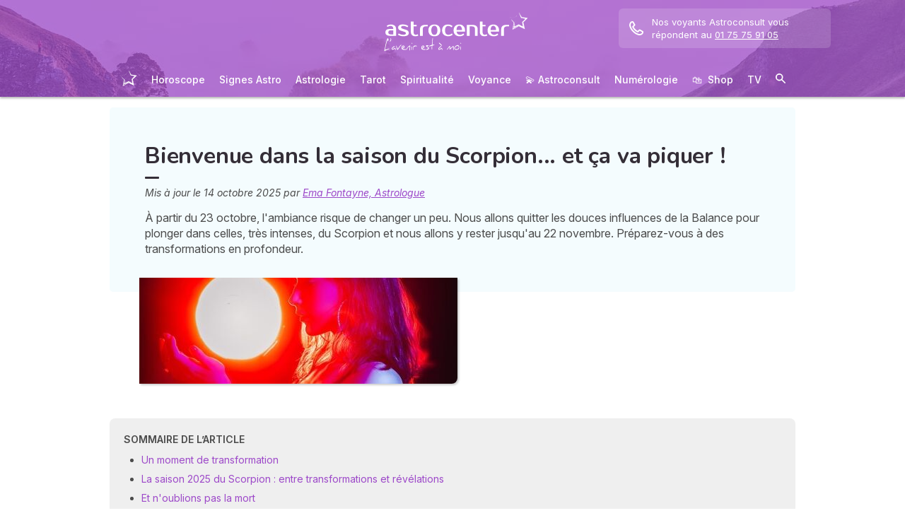

--- FILE ---
content_type: text/html; charset=utf-8
request_url: https://mon.astrocenter.fr/astrologie/mag/influence-saison-scorpion
body_size: 67840
content:
<!DOCTYPE html><html lang="fr" data-beasties-container><head>
  <meta charset="utf-8">
  <title>Bienvenue dans la saison du Scorpion... et ça va piquer !</title>
  <base href="/">
  <meta name="viewport" content="width=device-width, initial-scale=1, maximum-scale=1">
  <link rel="preconnect" href="https://googleads.g.doubleclick.net">
  <link rel="preconnect" href="https://www.googleadservices.com">
  <link rel="preconnect" href="https://www.google.fr">
  <link rel="preconnect" href="https://www.google.com">
  <link rel="preconnect" href="https://www.googletagmanager.com">
  <link rel="preconnect" href="https://static.astrocenter.fr">
  <link rel="preconnect" href="https://api.wengood.com">
  <link rel="preconnect" href="https://sentry-new.public.mybestpro.com">
  <!-- v0.1-1469-g4650fdc -->
  <script data-fix-consent-manager>
    window.wgDataLayer = window.wgDataLayer || [];
    window.cmp_datalayername = "wgDataLayer";
    window.dataLayer = window.wgDataLayer;
  </script><script data-tag-consent-manager type="text/javascript" data-cmp-ab="1" src="https://cdn.consentmanager.net/delivery/autoblocking/fb5545ea423c.js" data-cmp-host="c.delivery.consentmanager.net" data-cmp-cdn="cdn.consentmanager.net" data-cmp-codesrc="1"></script>
  <script>
    (g=>{var h,a,k,p="The Google Maps JavaScript API",c="google",l="importLibrary",q="__ib__",m=document,b=window;b=b[c]||(b[c]={});var d=b.maps||(b.maps={}),r=new Set,e=new URLSearchParams,u=()=>h||(h=new Promise(async(f,n)=>{await (a=m.createElement("script"));e.set("libraries",[...r]+"");for(k in g)e.set(k.replace(/[A-Z]/g,t=>"_"+t[0].toLowerCase()),g[k]);e.set("callback",c+".maps."+q);a.src=`https://maps.${c}apis.com/maps/api/js?`+e;d[q]=f;a.onerror=()=>h=n(Error(p+" could not load."));a.nonce=m.querySelector("script[nonce]")?.nonce||"";m.head.append(a)}));d[l]?console.warn(p+" only loads once. Ignoring:",g):d[l]=(f,...n)=>r.add(f)&&u().then(()=>d[l](f,...n))})({
      key: "AIzaSyCUr-W5rg-qvHLOrVDtpSBgXSouTilgNLA",
      v: "weekly",
      // Use the 'v' parameter to indicate the version to use (weekly, beta, alpha, etc.).
      // Add other bootstrap parameters as needed, using camel case.
    });
  </script>
  <link rel="preload" href="https://fonts.googleapis.com/css2?family=Inter:ital,opsz,wght@0,14..32,100..900;1,14..32,100..900&amp;family=Nunito:ital,wght@0,200..1000;1,200..1000&amp;family=Caveat&amp;display=swap" as="style" onload="this.onload=null;this.rel='stylesheet'">
  <noscript>
    <link href="https://fonts.googleapis.com/css2?family=Inter:ital,opsz,wght@0,14..32,100..900;1,14..32,100..900&family=Nunito:ital,wght@0,200..1000;1,200..1000&family=Caveat&display=swap" rel="stylesheet" type="text/css">
  </noscript>
<style>:root{--bm-gutter-x:30px;--bm-gutter-y:0px}html,body{margin:0;padding:0;border:0;font-size:100%;font:inherit;vertical-align:baseline}body{line-height:1}*{box-sizing:border-box}:root{--primary-default:#e36da1;--secondary-default:#83ACDB;--gradient-left:131, 172, 219;--gradient-right:231, 108, 142;--text-color-default:#4c4c4c;--title-color-default:#90a9d5;--link-color-default:var(--primary-default);--color-success:#4CAF50;--color-error:#f44336;--transparent-background--default:227, 109, 161, .05}html,body{height:100%;margin:0;padding:0;scroll-behavior:smooth}html{font-size:62.5%}body{font-family:Inter,serif;font-size:1.4rem;line-height:1.4;color:var(--text-color-default)}:root{--swiper-theme-color:#007aff}:root{--swiper-navigation-size:44px}:root{--gap:5px;--max-width:auto;--border-color:#d7d7d7;--border-radius:0;--background-color:#fff;--item-width:30%;--item-background-color:#fff;--item-radius:10px;--ds-color-primary:#9d49c9;--ds-color-secondary:#e1669e;--ds-color-tertiary:#3A5276;--ds-color-title:#342e37;--ds-color-grey-100:#1a1a1a;--ds-color-grey-300:#3c3c3c;--ds-color-grey-500:#565656;--ds-color-grey-600:#a6a6a6;--ds-color-grey-700:#7c7c7c;--ds-color-grey-900:#9a9a9a;--ds-icon-size:18px}html{font-size:62.5%;scroll-behavior:smooth}html body{font-family:Inter,serif;font-size:1.4rem;line-height:1.4;color:var(--text-color-default)}html body:not([class^=ds-margin-]):not(:last-of-type){margin-bottom:20px}html *{box-sizing:border-box}</style><style>:root{--bm-gutter-x: 30px;--bm-gutter-y: 0px}.container,.container-fluid{width:100%;padding-right:calc(var(--bm-gutter-x) / 2);padding-left:calc(var(--bm-gutter-x) / 2);margin-right:auto;margin-left:auto}.container{max-width:100%}@media (min-width: 576px){.container{max-width:540px}}@media (min-width: 768px){.container{max-width:720px}}@media (min-width: 992px){.container{max-width:960px}}@media (min-width: 1200px){.container{max-width:1140px}}.row{display:flex;flex-wrap:wrap;margin-right:calc(-1 * var(--bm-gutter-x) / 2);margin-left:calc(-1 * var(--bm-gutter-x) / 2);margin-top:calc(-1 * var(--bm-gutter-y))}.row>*{flex-shrink:0;width:100%;max-width:100%;padding-right:calc(var(--bm-gutter-x) / 2);padding-left:calc(var(--bm-gutter-x) / 2);margin-top:var(--bm-gutter-y)}.col-12{flex:0 0 auto;width:100%}html,body,div,span,h1,h2,h3,p,a,em,img,s,strong,b,u,ul,li,form,label,table,tbody,tr,td,article,details,footer,nav,summary,time{margin:0;padding:0;border:0;font-size:100%;font:inherit;vertical-align:baseline}article,details,footer,nav{display:block}body{line-height:1}ul{list-style:none}table{border-collapse:collapse;border-spacing:0}*{box-sizing:border-box}:root{--primary-default: #e36da1;--secondary-default: #83ACDB;--gradient-left: 131, 172, 219;--gradient-right: 231, 108, 142;--text-color-default: #4c4c4c;--title-color-default: #90a9d5;--link-color-default: var(--primary-default);--color-success: #4CAF50;--color-error: #f44336;--transparent-background--default: 227, 109, 161, .05}body.theme-astro{--primary-default: #9D49C9;--secondary-default: #F1126A;--gradient-left: 157, 73, 201;--gradient-right: 157, 73, 201;--text-color-default: #4c4c4c;--title-color-default: #9D49C9;--link-color-default: var(--primary-default);--cta-color: var(--primary-default);--transparent-background--default: 244, 252, 254, 1;--background-primary-pastel: #fcf6ff}html,body{height:100%;margin:0;padding:0;scroll-behavior:smooth}html .container-fluid,body .container-fluid{max-width:1000px}app-base{display:flex;flex-direction:column;height:100%}app-footer{margin-top:auto}@media screen and (max-width: 999px){app-main-nav+.container-fluid{padding-top:80px}}html{font-size:62.5%}body,body p{font-family:Inter,serif;font-size:1.4rem;line-height:1.4;color:var(--text-color-default)}h2,h3{margin:30px 0 20px}h2:not(.no-after):after,h3:not(.no-after):after{content:"";display:block;margin:8px 0;width:20px;height:4px;border-radius:4px;background-color:var(--ds-color-title)}b,strong{font-weight:700}em{font-style:italic}a,a:hover{color:var(--primary-default);text-decoration:underline}a.btn,.btn{position:relative;padding:12px 30px;margin:10px auto;background-color:var(--cta-color);border-radius:50px;max-width:max-content;display:flex;align-items:center;justify-content:center;gap:10px;color:#fff;font-family:Inter,serif;font-size:clamp(1.4rem,3vw,1.6rem);font-weight:600;text-decoration:none;border:0;cursor:pointer;word-break:break-word}a.btn:after,.btn:after{content:"\21fe"}.btn.btn-sm{padding:8px 54px 8px 28px}.btn.btn-sm:after{right:28px;width:16px;font-size:16px}.text-center{text-align:center}button:disabled,input:disabled,select:disabled{opacity:.4;cursor:not-allowed;background-color:gray}.select-wrapper{position:relative}.select-wrapper:before{content:url("data:image/svg+xml,%3Csvg xmlns='http://www.w3.org/2000/svg' fill='none' viewBox='0 0 12 12' stroke='%23000' stroke-width='1'%3E%3Cpath stroke-linecap='round' stroke-linejoin='round' d='M9.5 4.5l-3.5 3.5-3.5-3.5' /%3E%3C/svg%3E");position:absolute;z-index:10;top:50%;right:15px;transform:translateY(-50%) scale(1.1);width:14px;height:14px;opacity:.6;pointer-events:none}.select-wrapper select{appearance:none;padding-right:30px}form label,form .label{text-transform:uppercase;display:inline-block;font-size:1.1rem;font-weight:500;color:var(--ds-color-grey-500);margin-bottom:3px}form label .ds-caption,form .label .ds-caption{font-weight:400}form input:not([type=submit]):not([type=checkbox]):not([type=radio]),form select{outline:none;background-color:#fff;width:100%;max-width:460px;display:block;border:1px solid #eaeaea;border-radius:5px;padding:10px;box-shadow:0 0 5px #0000001a;font-size:14px;color:var(--ds-color-grey-100)}form input:not([type=submit]):not([type=checkbox]):not([type=radio])::placeholder,form select::placeholder{color:var(--ds-color-grey-700);font-style:italic;font-size:13px}form input:not([type=submit]):not([type=checkbox]):not([type=radio])::-ms-input-placeholder,form select::-ms-input-placeholder{color:var(--ds-color-grey-700);font-style:italic;font-size:13px}form select.ng-untouched,form select option:first-child{color:var(--ds-color-grey-700);font-style:italic;font-size:13px}form input[type=number]{width:auto;max-width:200px}:root{--swiper-theme-color: #007aff}:root{--swiper-navigation-size: 44px}:root{--gap: 5px;--max-width: auto;--border-color: #d7d7d7;--border-radius: 0;--background-color: #fff;--item-width: 30%;--item-background-color: #fff;--item-radius: 10px;--ds-color-primary: #9d49c9;--ds-color-secondary: #e1669e;--ds-color-tertiary: #3A5276;--ds-color-title: #342e37;--ds-color-grey-100: #1a1a1a;--ds-color-grey-300: #3c3c3c;--ds-color-grey-500: #565656;--ds-color-grey-600: #a6a6a6;--ds-color-grey-700: #7c7c7c;--ds-color-grey-900: #9a9a9a;--ds-icon-size: 18px}html{font-size:62.5%;scroll-behavior:smooth}html body,html body p{font-family:Inter,serif;font-size:1.4rem;line-height:1.4;color:var(--text-color-default)}html body:not([class^=ds-margin-]):not(:last-of-type),html body p:not([class^=ds-margin-]):not(:last-of-type){margin-bottom:20px}html *{box-sizing:border-box}.pointer{cursor:pointer}.ds-scroll-x{scrollbar-color:#d7d7d7 #fff;overflow-x:auto}.icon{width:var(--ds-icon-size);aspect-ratio:1;display:inline-block;background-position:center;background-repeat:no-repeat;background-size:calc(var(--ds-icon-size) - 1)}h1,.ds-h2,h2,.ds-h3,h3{font-family:Nunito,sans-serif;font-weight:700;line-height:1.2;color:var(--ds-color-title)}h1:after,.ds-h2:after,h2:after,.ds-h3:after,h3:after{background-color:var(--ds-color-title)}h3 span{color:var(--ds-color-primary)}h1{font-size:clamp(2.4rem,5vw,3.2rem);line-height:1.2;font-weight:700;margin-top:0;letter-spacing:-.2px}.ds-h2,h2{font-size:clamp(2rem,4vw,2.8rem)}.ds-h3,h3{font-size:clamp(1.8rem,4vw,2.3rem)}.ds-h2:after,.ds-h3:after{content:none}.ds-text{color:#565656;font-size:14px;font-weight:400;line-height:1.3}.ds-caption{font-size:12px;color:#565656;text-transform:none}.ds-align-center{text-align:center}.ds-color-primary{color:var(--ds-color-primary)}.ds-color-secondary{color:var(--ds-color-secondary)}.ds-margin-m{margin-bottom:30px!important}.ds-margin-s{margin-bottom:20px!important}.ds-margin-xs{margin-bottom:10px!important}.ds-margin-xxs{margin-bottom:5px!important}.ds-margin-auto{margin-left:auto;margin-right:auto}.ds-padding-s{padding:20px}.ds-button{position:relative;overflow:hidden;display:block;width:fit-content;border:0;border-radius:50px;padding:12px 25px;background-color:#fff;text-align:center;font-weight:600;font-size:1.4rem;transition:all .2s;cursor:pointer}.ds-button,.ds-button:hover{color:var(--ds-color-primary);text-decoration:none}.ds-button:hover{box-shadow:0 1px 3px #0000004d}.ds-button.primary,.ds-button.primary:hover{background-color:var(--ds-color-primary);color:#fff}a,a:link,a:visited,a:hover{text-decoration:none}a:not([class]),a:link:not([class]),a:visited:not([class]),a:hover:not([class]){text-decoration:underline}.ds-flexbox{display:flex;gap:var(--gap)}.ds-flexbox.column{flex-direction:column}.ds-flexbox>*{min-width:initial}.ds-justify-content-safe{justify-content:safe center}.ds-justify-content-space-between{justify-content:space-between}.ds-align-items-center{align-items:center}.ds-flex-1{flex:1}.ds-display-block{display:block}.ds-is-hidden{display:none}.ds-img-circle{aspect-ratio:1;border-radius:50%;object-fit:cover;border:2px solid var(--ds-color-primary);box-shadow:#0000001a 0 2px 4px}.ds-container-border{max-width:var(--max-width);border:1px solid var(--border-color);border-radius:var(--border-radius);background-color:var(--background-color)}.ds-container-border:not([class*=ds-margin-]){margin-top:20px;margin-bottom:20px}.ds-container-border .ds-container-item{flex:0 0 auto;width:var(--item-width);max-width:260px;min-width:200px;background-color:var(--item-background-color);border-radius:var(--item-radius);box-shadow:0 2px 2px #00000026}
</style><link rel="stylesheet" href="styles.55a1fa5688a9fea6.css" media="print" onload="this.media='all'"><noscript><link rel="stylesheet" href="styles.55a1fa5688a9fea6.css" media="all"></noscript><meta name="description" content="À partir du 23 octobre, nous allons plonger dans l'intense saison du Scorpion et nous allons y rester jusqu'au 22 novembre. Préparez-vous à des transformations."><meta name="robots" content="archive,follow,index,snippet"><meta property="og:url" content="https://mon.astrocenter.fr/astrologie/mag/influence-saison-scorpion"><meta property="og:type" content="article"><meta property="og:title" content="Bienvenue dans la saison du Scorpion... et ça va piquer !"><meta property="og:description" content="À partir du 23 octobre, nous allons plonger dans l'intense saison du Scorpion et nous allons y rester jusqu'au 22 novembre. Préparez-vous à des transformations."><meta property="og:locale" content="fr_FR"><link rel="manifest" href="https://static.astrocenter.fr/17688967.54/img/publisher-front/manifest/manifest/mon.astrocenter.fr-fr_FR/manifest.json"><link data-alternate="en" rel="alternate" hreflang="en" href="https://my.astrofame.com/astrology/article/scorpio-season-influence"><link data-alternate="es" rel="alternate" hreflang="es" href="https://mi.astrocentro.com/astrologia/articulo/temporada-escorpio-influencia"><link data-alternate="it" rel="alternate" hreflang="it" href="https://astrocenter.it/astrologia/influenza-stagione-scorpione"><link data-alternate="tr" rel="alternate" hreflang="tr" href="https://dergi-astrocenter.wengo.com/astroloji/art-akrep-sezonunun-etkileri"><link data-alternate="de" rel="alternate" hreflang="de" href="https://mein.astrocenter.de/astrologie/artikel/einfluss-skorpion-saison"><link data-alternate="pt" rel="alternate" hreflang="pt" href="https://meu.astrocenter.pt/astrologia/signos/art-temporada-de-escorpiao"><link rel="canonical" href="https://mon.astrocenter.fr/astrologie/mag/influence-saison-scorpion"><link rel="icon" type="image/x-icon" href="https://static.astrocenter.fr/17688967.54/img/publisher-front/favicons/favicons/mon.astrocenter.fr-fr_FR/favicon.ico"><link rel="apple-touch-icon" href="https://static.astrocenter.fr/17688967.54/img/publisher-front/favicons/favicons/mon.astrocenter.fr-fr_FR/apple-icon-57x57.png"><link rel="apple-touch-icon" href="https://static.astrocenter.fr/17688967.54/img/publisher-front/favicons/favicons/mon.astrocenter.fr-fr_FR/apple-icon-60x60.png"><link rel="apple-touch-icon" href="https://static.astrocenter.fr/17688967.54/img/publisher-front/favicons/favicons/mon.astrocenter.fr-fr_FR/apple-icon-72x72.png"><link rel="apple-touch-icon" href="https://static.astrocenter.fr/17688967.54/img/publisher-front/favicons/favicons/mon.astrocenter.fr-fr_FR/apple-icon-76x76.png"><link rel="apple-touch-icon" href="https://static.astrocenter.fr/17688967.54/img/publisher-front/favicons/favicons/mon.astrocenter.fr-fr_FR/apple-icon-114x114.png"><link rel="apple-touch-icon" href="https://static.astrocenter.fr/17688967.54/img/publisher-front/favicons/favicons/mon.astrocenter.fr-fr_FR/apple-icon-120x120.png"><link rel="apple-touch-icon" href="https://static.astrocenter.fr/17688967.54/img/publisher-front/favicons/favicons/mon.astrocenter.fr-fr_FR/apple-icon-144x144.png"><link rel="apple-touch-icon" href="https://static.astrocenter.fr/17688967.54/img/publisher-front/favicons/favicons/mon.astrocenter.fr-fr_FR/apple-icon-152x152.png"><link rel="apple-touch-icon" href="https://static.astrocenter.fr/17688967.54/img/publisher-front/favicons/favicons/mon.astrocenter.fr-fr_FR/apple-icon-180x180.png"><link rel="icon" type="image/png" href="https://static.astrocenter.fr/17688967.54/img/publisher-front/favicons/favicons/mon.astrocenter.fr-fr_FR/android-icon-36x36.png"><link rel="icon" type="image/png" href="https://static.astrocenter.fr/17688967.54/img/publisher-front/favicons/favicons/mon.astrocenter.fr-fr_FR/android-icon-48x48.png"><link rel="icon" type="image/png" href="https://static.astrocenter.fr/17688967.54/img/publisher-front/favicons/favicons/mon.astrocenter.fr-fr_FR/android-icon-72x72.png"><link rel="icon" type="image/png" href="https://static.astrocenter.fr/17688967.54/img/publisher-front/favicons/favicons/mon.astrocenter.fr-fr_FR/android-icon-96x96.png"><link rel="icon" type="image/png" href="https://static.astrocenter.fr/17688967.54/img/publisher-front/favicons/favicons/mon.astrocenter.fr-fr_FR/android-icon-144x144.png"><link rel="icon" type="image/png" href="https://static.astrocenter.fr/17688967.54/img/publisher-front/favicons/favicons/mon.astrocenter.fr-fr_FR/android-icon-192x192.png"><link rel="icon" type="image/png" href="https://static.astrocenter.fr/17688967.54/img/publisher-front/favicons/favicons/mon.astrocenter.fr-fr_FR/favicon-16x16.png"><link rel="icon" type="image/png" href="https://static.astrocenter.fr/17688967.54/img/publisher-front/favicons/favicons/mon.astrocenter.fr-fr_FR/favicon-32x32.png"><link rel="icon" type="image/png" href="https://static.astrocenter.fr/17688967.54/img/publisher-front/favicons/favicons/mon.astrocenter.fr-fr_FR/favicon-96x96.png"><!-- 30812035 / / 7f0bf368887a13e1ae14c1267ffa2d7059bd55f4 --><script article-schema type="application/ld+json">{"@context":"http://schema.org","@type":"Article","author":{"@type":"Person","name":"Ema Fontayne, Astrologue"},"url":"https://mon.astrocenter.fr/voyance/mag/E0187-presentation-ema-fontayne","dateModified":"2025-10-16T11:44:48+02:00","datePublished":"2025-10-14T00:00:00+02:00","dateCreated":"2025-10-14T00:00:00+02:00","publisher":{"@type":"Organization","name":"Astrocenter"},"headline":"Bienvenue dans la saison du Scorpion... et ça va piquer !","description":"À partir du 23 octobre, l'ambiance risque de changer un peu. Nous allons quitter les douces influences de la Balance pour plonger dans celles, très intenses, du Scorpion et nous allons y rester jusqu'au 22 novembre. Préparez-vous à des transformations en profondeur.","image":{"@type":"ImageObject","url":"https://vss.astrocenter.fr/astrocenter/pictures/30812049-saisonduscorpion-1000x1000-180x150.jpg","width":{"@type":"Distance","name":"180 px"},"height":{"@type":"Distance","name":"150 px"}}}</script><style ng-app-id="publisher-front">.pf-navigation[_ngcontent-publisher-front-c1703208311] {
  width: 100%;
  max-width: 1920px;
  margin: auto;
  top: 0;
  z-index: 99;
  position: relative;
  box-shadow: 0 2px 3px rgba(0, 0, 0, 0.3);
  background-position: top center;
  background-attachment: fixed;
  background-repeat: no-repeat;
  transition: border-radius 0.2s ease-out;
}
@media screen and (max-width: 999px) {
  .pf-navigation[_ngcontent-publisher-front-c1703208311] {
    position: fixed;
  }
}
@media screen and (min-width: 999px) {
  .pf-navigation.sticky[_ngcontent-publisher-front-c1703208311] {
    position: fixed;
    left: 50%;
    transform: translateX(-50%);
  }
  .pf-navigation.sticky[_ngcontent-publisher-front-c1703208311]   .header-introduction[_ngcontent-publisher-front-c1703208311] {
    display: none !important;
  }
}
@media screen and (min-width: 1920px) {
  .pf-navigation[_ngcontent-publisher-front-c1703208311]:not(:hover) {
    border-radius: 0 0 15px 15px;
  }
}
.pf-navigation[_ngcontent-publisher-front-c1703208311]   .container-fluid[_ngcontent-publisher-front-c1703208311] {
  max-width: 1100px;
  margin-left: auto;
  margin-right: auto;
}
@media screen and (max-width: 999px) {
  .pf-navigation[_ngcontent-publisher-front-c1703208311]   .container-fluid[_ngcontent-publisher-front-c1703208311]   .row[_ngcontent-publisher-front-c1703208311]   .col-12[_ngcontent-publisher-front-c1703208311] {
    padding-right: 0;
  }
}
.pf-navigation[_ngcontent-publisher-front-c1703208311]   .pf-navigation-main-container[_ngcontent-publisher-front-c1703208311] {
  display: flex;
  align-items: center;
  justify-content: center;
  flex-direction: column;
  gap: 2px;
}
.pf-navigation[_ngcontent-publisher-front-c1703208311]   .pf-navigation-main-container[_ngcontent-publisher-front-c1703208311]   .header-introduction[_ngcontent-publisher-front-c1703208311] {
  display: flex;
  justify-content: center;
  align-items: center;
  position: relative;
  width: 100%;
  padding-top: 10px;
}
@media screen and (max-width: 999px) {
  .pf-navigation[_ngcontent-publisher-front-c1703208311]   .pf-navigation-main-container[_ngcontent-publisher-front-c1703208311]   .header-introduction[_ngcontent-publisher-front-c1703208311] {
    margin-bottom: 0;
    padding-top: 5px;
    padding-bottom: 5px;
    justify-content: space-between;
  }
}
.pf-navigation[_ngcontent-publisher-front-c1703208311]   .pf-navigation-main-container[_ngcontent-publisher-front-c1703208311]   .header-introduction[_ngcontent-publisher-front-c1703208311]    > a[_ngcontent-publisher-front-c1703208311]   img[_ngcontent-publisher-front-c1703208311] {
  display: block;
  max-width: 100%;
  width: auto;
  height: 70px;
  padding-left: 10px;
}
@media screen and (max-width: 999px) {
  .pf-navigation[_ngcontent-publisher-front-c1703208311]   .pf-navigation-main-container[_ngcontent-publisher-front-c1703208311]   .header-introduction[_ngcontent-publisher-front-c1703208311]    > a[_ngcontent-publisher-front-c1703208311]   img[_ngcontent-publisher-front-c1703208311] {
    height: 55px;
    padding-left: 0;
  }
}
.pf-navigation[_ngcontent-publisher-front-c1703208311]   .pf-navigation-main-container[_ngcontent-publisher-front-c1703208311]   .header-introduction[_ngcontent-publisher-front-c1703208311]   .icons[_ngcontent-publisher-front-c1703208311] {
  flex-shrink: 0;
  align-items: center;
  justify-content: center;
  display: none;
}
@media screen and (max-width: 999px) {
  .pf-navigation[_ngcontent-publisher-front-c1703208311]   .pf-navigation-main-container[_ngcontent-publisher-front-c1703208311]   .header-introduction[_ngcontent-publisher-front-c1703208311]   .icons[_ngcontent-publisher-front-c1703208311] {
    display: flex;
  }
}
.pf-navigation[_ngcontent-publisher-front-c1703208311]   .pf-navigation-main-container[_ngcontent-publisher-front-c1703208311]   .header-introduction[_ngcontent-publisher-front-c1703208311]   .icons[_ngcontent-publisher-front-c1703208311]   .pf-navigation-icons-menu[_ngcontent-publisher-front-c1703208311] {
  display: flex;
  gap: 10px;
}
.pf-navigation[_ngcontent-publisher-front-c1703208311]   .pf-navigation-main-container[_ngcontent-publisher-front-c1703208311]   .header-introduction[_ngcontent-publisher-front-c1703208311]   .icons[_ngcontent-publisher-front-c1703208311]   .pf-navigation-icons-menu[_ngcontent-publisher-front-c1703208311]   li[_ngcontent-publisher-front-c1703208311]   a[_ngcontent-publisher-front-c1703208311] {
  padding: 10px 5px;
  display: block;
}
.pf-navigation[_ngcontent-publisher-front-c1703208311]   .pf-navigation-main-container[_ngcontent-publisher-front-c1703208311]   .header-introduction[_ngcontent-publisher-front-c1703208311]   .icons[_ngcontent-publisher-front-c1703208311]   .pf-navigation-icons-menu[_ngcontent-publisher-front-c1703208311]   li[_ngcontent-publisher-front-c1703208311]   a[_ngcontent-publisher-front-c1703208311]   svg[_ngcontent-publisher-front-c1703208311] {
  display: block;
  height: 18px;
  width: 18px;
  color: #fff;
}
@media screen and (max-width: 340px) {
  .pf-navigation[_ngcontent-publisher-front-c1703208311]   .pf-navigation-main-container[_ngcontent-publisher-front-c1703208311]   .header-introduction[_ngcontent-publisher-front-c1703208311]   .icons[_ngcontent-publisher-front-c1703208311]   .pf-navigation-icons-menu[_ngcontent-publisher-front-c1703208311]   li[_ngcontent-publisher-front-c1703208311]   a[_ngcontent-publisher-front-c1703208311]   svg[_ngcontent-publisher-front-c1703208311] {
    height: 15px;
    width: 15px;
  }
}
.pf-navigation[_ngcontent-publisher-front-c1703208311]   .pf-navigation-main-container[_ngcontent-publisher-front-c1703208311]   .header-introduction[_ngcontent-publisher-front-c1703208311]   .icons[_ngcontent-publisher-front-c1703208311]   .burger-icon[_ngcontent-publisher-front-c1703208311] {
  display: none;
  position: relative;
  padding: 20px 15px 20px 10px;
}
@media screen and (max-width: 999px) {
  .pf-navigation[_ngcontent-publisher-front-c1703208311]   .pf-navigation-main-container[_ngcontent-publisher-front-c1703208311]   .header-introduction[_ngcontent-publisher-front-c1703208311]   .icons[_ngcontent-publisher-front-c1703208311]   .burger-icon[_ngcontent-publisher-front-c1703208311] {
    display: block;
  }
}
.pf-navigation[_ngcontent-publisher-front-c1703208311]   .pf-navigation-main-container[_ngcontent-publisher-front-c1703208311]   .header-introduction[_ngcontent-publisher-front-c1703208311]   .icons[_ngcontent-publisher-front-c1703208311]   .burger-icon[_ngcontent-publisher-front-c1703208311]:hover {
  cursor: pointer;
}
.pf-navigation[_ngcontent-publisher-front-c1703208311]   .pf-navigation-main-container[_ngcontent-publisher-front-c1703208311]   .header-introduction[_ngcontent-publisher-front-c1703208311]   .icons[_ngcontent-publisher-front-c1703208311]   .burger-icon[_ngcontent-publisher-front-c1703208311]   span[_ngcontent-publisher-front-c1703208311] {
  display: block;
  width: 20px;
  height: 2px;
  border-radius: 10px;
  background-color: #fff;
  margin-bottom: 4px;
}
.pf-navigation[_ngcontent-publisher-front-c1703208311]   .pf-navigation-main-container[_ngcontent-publisher-front-c1703208311]   .header-introduction[_ngcontent-publisher-front-c1703208311]   .icons[_ngcontent-publisher-front-c1703208311]   .burger-icon[_ngcontent-publisher-front-c1703208311]   span[_ngcontent-publisher-front-c1703208311]:last-child {
  margin-bottom: 0;
}
.pf-navigation[_ngcontent-publisher-front-c1703208311]   .pf-navigation-main-container[_ngcontent-publisher-front-c1703208311]   .header-introduction[_ngcontent-publisher-front-c1703208311]   .cta-phone-call[_ngcontent-publisher-front-c1703208311] {
  position: absolute;
  right: 0;
  top: 50%;
  transform: translateY(-50%);
  display: block;
  max-width: 300px;
}
@media screen and (max-width: 999px) {
  .pf-navigation[_ngcontent-publisher-front-c1703208311]   .pf-navigation-main-container[_ngcontent-publisher-front-c1703208311]   .header-introduction[_ngcontent-publisher-front-c1703208311]   .cta-phone-call[_ngcontent-publisher-front-c1703208311] {
    display: none;
  }
}
.pf-navigation[_ngcontent-publisher-front-c1703208311]   .pf-navigation-main-container[_ngcontent-publisher-front-c1703208311]   .header-introduction[_ngcontent-publisher-front-c1703208311]   .cta-phone-call[_ngcontent-publisher-front-c1703208311]   a[_ngcontent-publisher-front-c1703208311] {
  display: flex;
  align-items: center;
  padding: 10px 15px;
  border-radius: 6px;
  background-color: rgba(255, 255, 255, 0.15);
  text-decoration: none;
  color: #fff;
  font-size: 13px;
}
.pf-navigation[_ngcontent-publisher-front-c1703208311]   .pf-navigation-main-container[_ngcontent-publisher-front-c1703208311]   .header-introduction[_ngcontent-publisher-front-c1703208311]   .cta-phone-call[_ngcontent-publisher-front-c1703208311]   a[_ngcontent-publisher-front-c1703208311]:hover {
  background-color: rgba(255, 255, 255, 0.2);
}
.pf-navigation[_ngcontent-publisher-front-c1703208311]   .pf-navigation-main-container[_ngcontent-publisher-front-c1703208311]   .header-introduction[_ngcontent-publisher-front-c1703208311]   .cta-phone-call[_ngcontent-publisher-front-c1703208311]   a[_ngcontent-publisher-front-c1703208311]   svg[_ngcontent-publisher-front-c1703208311] {
  margin-right: 12px;
  width: 20px;
  height: 20px;
  flex-shrink: 0;
  color: #fff;
}
.pf-navigation[_ngcontent-publisher-front-c1703208311]   .pf-navigation-main-container[_ngcontent-publisher-front-c1703208311]    > div[_ngcontent-publisher-front-c1703208311] {
  width: 100%;
}
.pf-navigation[_ngcontent-publisher-front-c1703208311]   .pf-navigation-main-container[_ngcontent-publisher-front-c1703208311]    > div[_ngcontent-publisher-front-c1703208311]   nav[_ngcontent-publisher-front-c1703208311] {
  width: 100%;
}
.pf-navigation[_ngcontent-publisher-front-c1703208311]   .pf-navigation-main-container[_ngcontent-publisher-front-c1703208311]    > div[_ngcontent-publisher-front-c1703208311]   nav.pf-navigation-desktop-menu[_ngcontent-publisher-front-c1703208311] {
  display: flex;
  align-items: stretch;
  justify-content: center;
  flex-direction: column;
}
@media screen and (max-width: 999px) {
  .pf-navigation[_ngcontent-publisher-front-c1703208311]   .pf-navigation-main-container[_ngcontent-publisher-front-c1703208311]    > div[_ngcontent-publisher-front-c1703208311]   nav.pf-navigation-desktop-menu[_ngcontent-publisher-front-c1703208311] {
    display: none;
  }
}
.pf-navigation[_ngcontent-publisher-front-c1703208311]   .pf-navigation-main-container[_ngcontent-publisher-front-c1703208311]    > div[_ngcontent-publisher-front-c1703208311]   nav.pf-navigation-desktop-menu[_ngcontent-publisher-front-c1703208311]    > ul[_ngcontent-publisher-front-c1703208311] {
  display: flex;
  align-items: flex-end;
  justify-content: center;
  gap: 5px 8px;
  margin: 8px 0 0;
}
.pf-navigation[_ngcontent-publisher-front-c1703208311]   .pf-navigation-main-container[_ngcontent-publisher-front-c1703208311]    > div[_ngcontent-publisher-front-c1703208311]   nav.pf-navigation-desktop-menu[_ngcontent-publisher-front-c1703208311]    > ul[_ngcontent-publisher-front-c1703208311]    > li[_ngcontent-publisher-front-c1703208311] {
  transition: all ease-in-out 0.2s;
  border-radius: 22px;
}
.pf-navigation[_ngcontent-publisher-front-c1703208311]   .pf-navigation-main-container[_ngcontent-publisher-front-c1703208311]    > div[_ngcontent-publisher-front-c1703208311]   nav.pf-navigation-desktop-menu[_ngcontent-publisher-front-c1703208311]    > ul[_ngcontent-publisher-front-c1703208311]    > li[_ngcontent-publisher-front-c1703208311]:first-child {
  filter: brightness(0) invert(1);
}
.pf-navigation[_ngcontent-publisher-front-c1703208311]   .pf-navigation-main-container[_ngcontent-publisher-front-c1703208311]    > div[_ngcontent-publisher-front-c1703208311]   nav.pf-navigation-desktop-menu[_ngcontent-publisher-front-c1703208311]    > ul[_ngcontent-publisher-front-c1703208311]    > li[_ngcontent-publisher-front-c1703208311]:first-child   a[_ngcontent-publisher-front-c1703208311] {
  padding: 10px;
}
.pf-navigation[_ngcontent-publisher-front-c1703208311]   .pf-navigation-main-container[_ngcontent-publisher-front-c1703208311]    > div[_ngcontent-publisher-front-c1703208311]   nav.pf-navigation-desktop-menu[_ngcontent-publisher-front-c1703208311]    > ul[_ngcontent-publisher-front-c1703208311]    > li[_ngcontent-publisher-front-c1703208311]:first-child   a[_ngcontent-publisher-front-c1703208311]   img[_ngcontent-publisher-front-c1703208311] {
  height: 25px;
}
.pf-navigation[_ngcontent-publisher-front-c1703208311]   .pf-navigation-main-container[_ngcontent-publisher-front-c1703208311]    > div[_ngcontent-publisher-front-c1703208311]   nav.pf-navigation-desktop-menu[_ngcontent-publisher-front-c1703208311]    > ul[_ngcontent-publisher-front-c1703208311]    > li[_ngcontent-publisher-front-c1703208311]:first-child:hover, .pf-navigation[_ngcontent-publisher-front-c1703208311]   .pf-navigation-main-container[_ngcontent-publisher-front-c1703208311]    > div[_ngcontent-publisher-front-c1703208311]   nav.pf-navigation-desktop-menu[_ngcontent-publisher-front-c1703208311]    > ul[_ngcontent-publisher-front-c1703208311]    > li[_ngcontent-publisher-front-c1703208311]:last-child:hover {
  transform: scale(1.3);
}
.pf-navigation[_ngcontent-publisher-front-c1703208311]   .pf-navigation-main-container[_ngcontent-publisher-front-c1703208311]    > div[_ngcontent-publisher-front-c1703208311]   nav.pf-navigation-desktop-menu[_ngcontent-publisher-front-c1703208311]    > ul[_ngcontent-publisher-front-c1703208311]    > li[_ngcontent-publisher-front-c1703208311]:hover    > .sub-nav[_ngcontent-publisher-front-c1703208311] {
  max-height: 100px;
  padding: 5px 10px 10px;
}
.pf-navigation[_ngcontent-publisher-front-c1703208311]   .pf-navigation-main-container[_ngcontent-publisher-front-c1703208311]    > div[_ngcontent-publisher-front-c1703208311]   nav.pf-navigation-desktop-menu[_ngcontent-publisher-front-c1703208311]    > ul[_ngcontent-publisher-front-c1703208311]    > li[_ngcontent-publisher-front-c1703208311]:hover    > .sub-nav[_ngcontent-publisher-front-c1703208311]    > *[_ngcontent-publisher-front-c1703208311] {
  opacity: 1;
}
.pf-navigation[_ngcontent-publisher-front-c1703208311]   .pf-navigation-main-container[_ngcontent-publisher-front-c1703208311]    > div[_ngcontent-publisher-front-c1703208311]   nav.pf-navigation-desktop-menu[_ngcontent-publisher-front-c1703208311]    > ul[_ngcontent-publisher-front-c1703208311]    > li.active[_ngcontent-publisher-front-c1703208311]:not(:first-child):not(:last-child), .pf-navigation[_ngcontent-publisher-front-c1703208311]   .pf-navigation-main-container[_ngcontent-publisher-front-c1703208311]    > div[_ngcontent-publisher-front-c1703208311]   nav.pf-navigation-desktop-menu[_ngcontent-publisher-front-c1703208311]    > ul[_ngcontent-publisher-front-c1703208311]    > li[_ngcontent-publisher-front-c1703208311]:hover:not(:first-child):not(:last-child) {
  box-shadow: 0 -10px 12px -8px rgb(255, 255, 255);
}
.pf-navigation[_ngcontent-publisher-front-c1703208311]   .pf-navigation-main-container[_ngcontent-publisher-front-c1703208311]    > div[_ngcontent-publisher-front-c1703208311]   nav.pf-navigation-desktop-menu[_ngcontent-publisher-front-c1703208311]    > ul[_ngcontent-publisher-front-c1703208311]    > li[_ngcontent-publisher-front-c1703208311]    > a[_ngcontent-publisher-front-c1703208311] {
  color: #fff;
  font-weight: 500;
  text-decoration: none;
  text-align: center;
  display: block;
  padding: 12px 10px 15px;
}
.pf-navigation[_ngcontent-publisher-front-c1703208311]   .pf-navigation-main-container[_ngcontent-publisher-front-c1703208311]    > div[_ngcontent-publisher-front-c1703208311]   nav.pf-navigation-desktop-menu[_ngcontent-publisher-front-c1703208311]    > ul[_ngcontent-publisher-front-c1703208311]    > li[_ngcontent-publisher-front-c1703208311]   .sub-nav[_ngcontent-publisher-front-c1703208311] {
  display: flex;
  position: absolute;
  z-index: 10;
  width: 100%;
  max-height: 0;
  overflow: hidden;
  transition: all 0.2s ease-in-out;
  left: 0;
  align-items: center;
  justify-content: center;
  background-color: #fff;
  box-shadow: 0 6px 6px rgba(0, 0, 0, 0.2);
  border-radius: 0 0 10px 10px;
  background-position: top center;
  background-attachment: fixed;
  background-repeat: no-repeat;
}
.pf-navigation[_ngcontent-publisher-front-c1703208311]   .pf-navigation-main-container[_ngcontent-publisher-front-c1703208311]    > div[_ngcontent-publisher-front-c1703208311]   nav.pf-navigation-desktop-menu[_ngcontent-publisher-front-c1703208311]    > ul[_ngcontent-publisher-front-c1703208311]    > li[_ngcontent-publisher-front-c1703208311]   .sub-nav[_ngcontent-publisher-front-c1703208311]   ul[_ngcontent-publisher-front-c1703208311] {
  opacity: 0;
  transition: opacity 0.25s ease-in;
  padding: 10px 20px;
  background-color: rgba(255, 255, 255, 0.15);
  border-radius: 50px;
  width: fit-content;
  max-width: 1100px;
  display: flex;
  flex-wrap: wrap;
  align-items: center;
  justify-content: center;
  gap: 15px 10px;
}
.pf-navigation[_ngcontent-publisher-front-c1703208311]   .pf-navigation-main-container[_ngcontent-publisher-front-c1703208311]    > div[_ngcontent-publisher-front-c1703208311]   nav.pf-navigation-desktop-menu[_ngcontent-publisher-front-c1703208311]    > ul[_ngcontent-publisher-front-c1703208311]    > li[_ngcontent-publisher-front-c1703208311]   .sub-nav[_ngcontent-publisher-front-c1703208311]   ul[_ngcontent-publisher-front-c1703208311]   li[_ngcontent-publisher-front-c1703208311]   a[_ngcontent-publisher-front-c1703208311] {
  color: #fff;
  font-weight: 600;
  text-decoration: none;
  text-align: center;
  padding: 10px;
}
@keyframes _ngcontent-publisher-front-c1703208311_rotateX {
  0% {
    opacity: 0;
    transform: rotateX(-90deg);
  }
  50% {
    transform: rotateX(-20deg);
  }
  100% {
    opacity: 1;
    transform: rotateX(0deg);
  }
}
.pf-navigation[_ngcontent-publisher-front-c1703208311]   .pf-navigation-main-container[_ngcontent-publisher-front-c1703208311]    > div[_ngcontent-publisher-front-c1703208311]   nav.pf-navigation-mobile-menu[_ngcontent-publisher-front-c1703208311] {
  opacity: 0;
  position: fixed;
  left: 100vw;
  width: 0;
  height: 100vh;
  background: #f1f1f1;
  overflow-y: scroll;
  transition: all 0.2s;
  z-index: 99;
}
.pf-navigation[_ngcontent-publisher-front-c1703208311]   .pf-navigation-main-container[_ngcontent-publisher-front-c1703208311]    > div[_ngcontent-publisher-front-c1703208311]   nav.pf-navigation-mobile-menu.open[_ngcontent-publisher-front-c1703208311] {
  opacity: 1;
  width: 100vw;
  left: 0;
}
.pf-navigation[_ngcontent-publisher-front-c1703208311]   .pf-navigation-main-container[_ngcontent-publisher-front-c1703208311]    > div[_ngcontent-publisher-front-c1703208311]   nav.pf-navigation-mobile-menu[_ngcontent-publisher-front-c1703208311]   .close-menu-icon[_ngcontent-publisher-front-c1703208311] {
  display: flex;
  justify-content: flex-end;
  align-items: center;
  height: 58px;
  padding: 0 15px;
}
.pf-navigation[_ngcontent-publisher-front-c1703208311]   .pf-navigation-main-container[_ngcontent-publisher-front-c1703208311]    > div[_ngcontent-publisher-front-c1703208311]   nav.pf-navigation-mobile-menu[_ngcontent-publisher-front-c1703208311]   .close-menu-icon[_ngcontent-publisher-front-c1703208311]    > div[_ngcontent-publisher-front-c1703208311] {
  position: relative;
  width: 20px;
  height: 20px;
}
.pf-navigation[_ngcontent-publisher-front-c1703208311]   .pf-navigation-main-container[_ngcontent-publisher-front-c1703208311]    > div[_ngcontent-publisher-front-c1703208311]   nav.pf-navigation-mobile-menu[_ngcontent-publisher-front-c1703208311]   .close-menu-icon[_ngcontent-publisher-front-c1703208311]    > div[_ngcontent-publisher-front-c1703208311]   span[_ngcontent-publisher-front-c1703208311] {
  display: block;
  width: 20px;
  height: 2px;
  border-radius: 10px;
  background-color: var(--primary-default);
  margin-bottom: 3px;
  position: absolute;
  top: 50%;
  left: 50%;
}
.pf-navigation[_ngcontent-publisher-front-c1703208311]   .pf-navigation-main-container[_ngcontent-publisher-front-c1703208311]    > div[_ngcontent-publisher-front-c1703208311]   nav.pf-navigation-mobile-menu[_ngcontent-publisher-front-c1703208311]   .close-menu-icon[_ngcontent-publisher-front-c1703208311]    > div[_ngcontent-publisher-front-c1703208311]   span[_ngcontent-publisher-front-c1703208311]:first-child {
  transform: translate(-50%, -50%) rotate(45deg);
}
.pf-navigation[_ngcontent-publisher-front-c1703208311]   .pf-navigation-main-container[_ngcontent-publisher-front-c1703208311]    > div[_ngcontent-publisher-front-c1703208311]   nav.pf-navigation-mobile-menu[_ngcontent-publisher-front-c1703208311]   .close-menu-icon[_ngcontent-publisher-front-c1703208311]    > div[_ngcontent-publisher-front-c1703208311]   span[_ngcontent-publisher-front-c1703208311]:last-child {
  transform: translate(-50%, -50%) rotate(-45deg);
}
.pf-navigation[_ngcontent-publisher-front-c1703208311]   .pf-navigation-main-container[_ngcontent-publisher-front-c1703208311]    > div[_ngcontent-publisher-front-c1703208311]   nav.pf-navigation-mobile-menu[_ngcontent-publisher-front-c1703208311]   .close-menu-icon[_ngcontent-publisher-front-c1703208311]    > div[_ngcontent-publisher-front-c1703208311]   span[_ngcontent-publisher-front-c1703208311]:hover {
  cursor: pointer;
}
.pf-navigation[_ngcontent-publisher-front-c1703208311]   .pf-navigation-main-container[_ngcontent-publisher-front-c1703208311]    > div[_ngcontent-publisher-front-c1703208311]   nav.pf-navigation-mobile-menu[_ngcontent-publisher-front-c1703208311]   ul[_ngcontent-publisher-front-c1703208311]   li[_ngcontent-publisher-front-c1703208311] {
  position: relative;
}
.pf-navigation[_ngcontent-publisher-front-c1703208311]   .pf-navigation-main-container[_ngcontent-publisher-front-c1703208311]    > div[_ngcontent-publisher-front-c1703208311]   nav.pf-navigation-mobile-menu[_ngcontent-publisher-front-c1703208311]   ul[_ngcontent-publisher-front-c1703208311]   li[_ngcontent-publisher-front-c1703208311]   a[_ngcontent-publisher-front-c1703208311] {
  padding: 12px 15px;
  display: block;
  text-decoration: none;
  flex: 1;
  color: var(--text-color-default);
}
.pf-navigation[_ngcontent-publisher-front-c1703208311]   .pf-navigation-main-container[_ngcontent-publisher-front-c1703208311]    > div[_ngcontent-publisher-front-c1703208311]   nav.pf-navigation-mobile-menu[_ngcontent-publisher-front-c1703208311]   ul[_ngcontent-publisher-front-c1703208311]   li[_ngcontent-publisher-front-c1703208311]   a.active[_ngcontent-publisher-front-c1703208311]:before {
  content: "";
  display: block;
  width: 5px;
  height: 45px;
  background-color: var(--primary-default);
  position: absolute;
  top: 0;
  left: 0;
}
.pf-navigation[_ngcontent-publisher-front-c1703208311]   .pf-navigation-main-container[_ngcontent-publisher-front-c1703208311]    > div[_ngcontent-publisher-front-c1703208311]   nav.pf-navigation-mobile-menu[_ngcontent-publisher-front-c1703208311]    > ul[_ngcontent-publisher-front-c1703208311]    > li[_ngcontent-publisher-front-c1703208311]    > div[_ngcontent-publisher-front-c1703208311]:first-child {
  display: flex;
  align-items: center;
  justify-content: space-between;
  border-top: 1px solid #dfdfdf;
}
.pf-navigation[_ngcontent-publisher-front-c1703208311]   .pf-navigation-main-container[_ngcontent-publisher-front-c1703208311]    > div[_ngcontent-publisher-front-c1703208311]   nav.pf-navigation-mobile-menu[_ngcontent-publisher-front-c1703208311]    > ul[_ngcontent-publisher-front-c1703208311]    > li[_ngcontent-publisher-front-c1703208311]    > div[_ngcontent-publisher-front-c1703208311]:first-child    > div[_ngcontent-publisher-front-c1703208311] {
  padding: 10px 15px;
}
.pf-navigation[_ngcontent-publisher-front-c1703208311]   .pf-navigation-main-container[_ngcontent-publisher-front-c1703208311]    > div[_ngcontent-publisher-front-c1703208311]   nav.pf-navigation-mobile-menu[_ngcontent-publisher-front-c1703208311]    > ul[_ngcontent-publisher-front-c1703208311]    > li[_ngcontent-publisher-front-c1703208311]    > div[_ngcontent-publisher-front-c1703208311]:first-child    > div[_ngcontent-publisher-front-c1703208311]    > div[_ngcontent-publisher-front-c1703208311] {
  border-radius: 50px;
  border: 1px solid var(--primary-default);
  width: 15px;
  height: 15px;
  position: relative;
  padding: 10px;
  margin-left: 15px;
}
.pf-navigation[_ngcontent-publisher-front-c1703208311]   .pf-navigation-main-container[_ngcontent-publisher-front-c1703208311]    > div[_ngcontent-publisher-front-c1703208311]   nav.pf-navigation-mobile-menu[_ngcontent-publisher-front-c1703208311]    > ul[_ngcontent-publisher-front-c1703208311]    > li[_ngcontent-publisher-front-c1703208311]    > div[_ngcontent-publisher-front-c1703208311]:first-child    > div[_ngcontent-publisher-front-c1703208311]    > div[_ngcontent-publisher-front-c1703208311]   span[_ngcontent-publisher-front-c1703208311] {
  display: block;
  width: 15px;
  height: 1px;
  background-color: var(--primary-default);
  position: absolute;
  top: 50%;
  left: 50%;
  transition: all 0.2s;
}
.pf-navigation[_ngcontent-publisher-front-c1703208311]   .pf-navigation-main-container[_ngcontent-publisher-front-c1703208311]    > div[_ngcontent-publisher-front-c1703208311]   nav.pf-navigation-mobile-menu[_ngcontent-publisher-front-c1703208311]    > ul[_ngcontent-publisher-front-c1703208311]    > li[_ngcontent-publisher-front-c1703208311]    > div[_ngcontent-publisher-front-c1703208311]:first-child    > div[_ngcontent-publisher-front-c1703208311]    > div[_ngcontent-publisher-front-c1703208311]   span[_ngcontent-publisher-front-c1703208311]:first-child {
  transform: translate(-50%, -50%) rotate(90deg);
}
.pf-navigation[_ngcontent-publisher-front-c1703208311]   .pf-navigation-main-container[_ngcontent-publisher-front-c1703208311]    > div[_ngcontent-publisher-front-c1703208311]   nav.pf-navigation-mobile-menu[_ngcontent-publisher-front-c1703208311]    > ul[_ngcontent-publisher-front-c1703208311]    > li[_ngcontent-publisher-front-c1703208311]    > div[_ngcontent-publisher-front-c1703208311]:first-child    > div[_ngcontent-publisher-front-c1703208311]    > div[_ngcontent-publisher-front-c1703208311]   span[_ngcontent-publisher-front-c1703208311]:last-child {
  transform: translate(-50%, -50%);
}
.pf-navigation[_ngcontent-publisher-front-c1703208311]   .pf-navigation-main-container[_ngcontent-publisher-front-c1703208311]    > div[_ngcontent-publisher-front-c1703208311]   nav.pf-navigation-mobile-menu[_ngcontent-publisher-front-c1703208311]    > ul[_ngcontent-publisher-front-c1703208311]    > li[_ngcontent-publisher-front-c1703208311]    > div[_ngcontent-publisher-front-c1703208311]:first-child    > div[_ngcontent-publisher-front-c1703208311]    > div[_ngcontent-publisher-front-c1703208311]   span.opened[_ngcontent-publisher-front-c1703208311] {
  transform: translate(-50%, -50%) rotate(0deg);
}
.pf-navigation[_ngcontent-publisher-front-c1703208311]   .pf-navigation-main-container[_ngcontent-publisher-front-c1703208311]    > div[_ngcontent-publisher-front-c1703208311]   nav.pf-navigation-mobile-menu[_ngcontent-publisher-front-c1703208311]    > ul[_ngcontent-publisher-front-c1703208311]    > li[_ngcontent-publisher-front-c1703208311]   ul[_ngcontent-publisher-front-c1703208311] {
  background-color: #fff;
  height: 0;
  overflow: hidden;
  transition: all 0.3s;
}
.pf-navigation[_ngcontent-publisher-front-c1703208311]   .pf-navigation-main-container[_ngcontent-publisher-front-c1703208311]    > div[_ngcontent-publisher-front-c1703208311]   nav.pf-navigation-mobile-menu[_ngcontent-publisher-front-c1703208311]    > ul[_ngcontent-publisher-front-c1703208311]    > li[_ngcontent-publisher-front-c1703208311]   ul.opened[_ngcontent-publisher-front-c1703208311] {
  height: auto;
}
.pf-navigation[_ngcontent-publisher-front-c1703208311]   .pf-navigation-main-container[_ngcontent-publisher-front-c1703208311]    > div[_ngcontent-publisher-front-c1703208311]   nav.pf-navigation-mobile-menu[_ngcontent-publisher-front-c1703208311]    > ul[_ngcontent-publisher-front-c1703208311]    > li[_ngcontent-publisher-front-c1703208311]   ul[_ngcontent-publisher-front-c1703208311]   li[_ngcontent-publisher-front-c1703208311] {
  padding-left: 20px;
}
.pf-navigation[_ngcontent-publisher-front-c1703208311]   .pf-navigation-main-container[_ngcontent-publisher-front-c1703208311]    > div[_ngcontent-publisher-front-c1703208311]   nav.pf-navigation-mobile-menu[_ngcontent-publisher-front-c1703208311]   .cta-phone-call[_ngcontent-publisher-front-c1703208311] {
  padding: 0 15px;
  margin: 10px auto;
  max-width: 400px;
  width: 100%;
  display: flex;
  justify-content: center;
}
.pf-navigation[_ngcontent-publisher-front-c1703208311]   .pf-navigation-main-container[_ngcontent-publisher-front-c1703208311]    > div[_ngcontent-publisher-front-c1703208311]   nav.pf-navigation-mobile-menu[_ngcontent-publisher-front-c1703208311]   .cta-phone-call[_ngcontent-publisher-front-c1703208311]   a[_ngcontent-publisher-front-c1703208311] {
  flex-grow: 1;
  display: flex;
  align-items: center;
  justify-content: center;
  padding: 10px 14px;
  border-radius: 6px;
  background-color: rgba(157, 73, 201, 0.1882352941);
  text-decoration: none;
  color: #252525;
}
.pf-navigation[_ngcontent-publisher-front-c1703208311]   .pf-navigation-main-container[_ngcontent-publisher-front-c1703208311]    > div[_ngcontent-publisher-front-c1703208311]   nav.pf-navigation-mobile-menu[_ngcontent-publisher-front-c1703208311]   .cta-phone-call[_ngcontent-publisher-front-c1703208311]   a[_ngcontent-publisher-front-c1703208311]   svg[_ngcontent-publisher-front-c1703208311] {
  margin-right: 12px;
  width: 20px;
  height: 20px;
  flex-shrink: 0;
  filter: brightness(0.5);
}
.pf-navigation[_ngcontent-publisher-front-c1703208311]   .pf-navigation-main-container[_ngcontent-publisher-front-c1703208311]    > div[_ngcontent-publisher-front-c1703208311]   nav.pf-navigation-mobile-menu[_ngcontent-publisher-front-c1703208311]   .cta-phone-call[_ngcontent-publisher-front-c1703208311]   a[_ngcontent-publisher-front-c1703208311]   div[_ngcontent-publisher-front-c1703208311] {
  color: var(--text-color-default);
  text-align: center;
  line-height: 1.2;
}
.pf-navigation[_ngcontent-publisher-front-c1703208311]   .pf-navigation-main-container[_ngcontent-publisher-front-c1703208311]    > div[_ngcontent-publisher-front-c1703208311]   nav.pf-navigation-mobile-menu[_ngcontent-publisher-front-c1703208311]   .cta-phone-call[_ngcontent-publisher-front-c1703208311]   a[_ngcontent-publisher-front-c1703208311]   div[_ngcontent-publisher-front-c1703208311]   span[_ngcontent-publisher-front-c1703208311] {
  display: block;
  text-decoration: underline;
}</style><style ng-app-id="publisher-front">footer[_ngcontent-publisher-front-c956405797] {
  margin: 40px 0 0;
  padding: 40px 20px 110px;
  background-color: #f1f1f1;
}
@media (width >= 1000px) {
  footer[_ngcontent-publisher-front-c956405797] {
    padding: 40px 20px;
  }
}
footer[_ngcontent-publisher-front-c956405797], footer[_ngcontent-publisher-front-c956405797]   p[_ngcontent-publisher-front-c956405797] {
  font-size: 1.4rem;
  line-height: 1.5;
  color: #767676;
}
@media screen and (min-width: 640px) {
  footer[_ngcontent-publisher-front-c956405797], footer[_ngcontent-publisher-front-c956405797]   p[_ngcontent-publisher-front-c956405797] {
    text-align: center;
  }
}
footer[_ngcontent-publisher-front-c956405797]   a[_ngcontent-publisher-front-c956405797] {
  color: var(--text-color-default);
}
footer[_ngcontent-publisher-front-c956405797]   .content[_ngcontent-publisher-front-c956405797] {
  display: flex;
  align-items: center;
  flex-direction: column;
  gap: 20px;
}
@media screen and (min-width: 640px) {
  footer[_ngcontent-publisher-front-c956405797]   .content[_ngcontent-publisher-front-c956405797] {
    justify-content: center;
    gap: 10px;
  }
}
footer[_ngcontent-publisher-front-c956405797]   .content[_ngcontent-publisher-front-c956405797]    > *[_ngcontent-publisher-front-c956405797] {
  width: 100%;
  order: 2;
}
footer[_ngcontent-publisher-front-c956405797]   .content[_ngcontent-publisher-front-c956405797]   .social-network[_ngcontent-publisher-front-c956405797] {
  display: flex;
  align-items: center;
  order: 1;
}
@media screen and (min-width: 640px) {
  footer[_ngcontent-publisher-front-c956405797]   .content[_ngcontent-publisher-front-c956405797]   .social-network[_ngcontent-publisher-front-c956405797] {
    justify-content: center;
    order: 2;
  }
}
footer[_ngcontent-publisher-front-c956405797]   .content[_ngcontent-publisher-front-c956405797]   .social-network[_ngcontent-publisher-front-c956405797]   a[_ngcontent-publisher-front-c956405797] {
  display: flex;
  align-items: center;
  justify-content: center;
  width: 30px;
  aspect-ratio: 1;
  border-radius: 100%;
  margin: 0 0 0 5px;
  background-color: var(--primary-default);
  opacity: 0.88;
  transition: all 0.2s;
}
footer[_ngcontent-publisher-front-c956405797]   .content[_ngcontent-publisher-front-c956405797]   .social-network[_ngcontent-publisher-front-c956405797]   a[_ngcontent-publisher-front-c956405797]:hover {
  opacity: 1;
}
footer[_ngcontent-publisher-front-c956405797]   .content[_ngcontent-publisher-front-c956405797]   .social-network[_ngcontent-publisher-front-c956405797]   svg[_ngcontent-publisher-front-c956405797] {
  height: 15px;
  fill: #fff;
  margin-left: 0;
}
footer[_ngcontent-publisher-front-c956405797]   .countries[_ngcontent-publisher-front-c956405797] {
  margin-top: 15px;
}</style><style ng-app-id="publisher-front">.app-article-header {
  background-color: rgba(var(--transparent-background--default));
  color: var(--text-color-default);
  padding: clamp(20px, 10vw, 50px);
  margin-top: 15px;
  border-radius: 5px;
}
@media screen and (max-width: 999px) {
  .app-article-header {
    padding: 20px 20px 40px;
  }
}
.app-article-header h1:after {
  content: "";
  display: block;
  margin: 10px 0;
  width: 20px;
  height: 3px;
  border-radius: 2px;
  background-color: var(--ds-color-title);
}
.app-article-header > div span {
  line-height: 1.2;
  font-style: italic;
}
.app-article-header p {
  margin-top: 15px;
  font-size: 1.6rem;
}
.app-article-header + div {
  max-height: 250px;
  margin: -20px 0 20px clamp(20px, 3.3vw, 50px);
}
.app-article-header + div img {
  max-height: 200px;
  max-width: 90%;
  aspect-ratio: 2/1;
  object-fit: cover;
  border-radius: 0 0 8px;
  box-shadow: 2px 2px 3px rgba(0, 0, 0, 0.2);
}</style><style ng-app-id="publisher-front">.app-sharethis[_ngcontent-publisher-front-c3736783363] {
  width: fit-content;
  border-radius: 50px;
  padding: 8px 31px 8px 28px;
  font-size: 1.4rem;
  line-height: 1.5;
  color: var(--primary-default);
  display: flex;
  justify-content: center;
  align-items: center;
  background-color: #fff;
  box-shadow: 0 1px 4px 0 rgba(0, 0, 0, 0.15);
  margin: 25px auto;
}
.app-sharethis.in-header[_ngcontent-publisher-front-c3736783363] {
  margin: 15px 0 0;
}
.app-sharethis[_ngcontent-publisher-front-c3736783363]   svg[_ngcontent-publisher-front-c3736783363] {
  max-width: 24px;
  height: auto;
  padding-right: 8px;
  fill: var(--primary-default);
}
@media screen and (min-width: 992px) {
  .app-sharethis[_ngcontent-publisher-front-c3736783363] {
    display: none;
  }
}</style><style ng-app-id="publisher-front">.app-horoscope-item {
  margin: 15px 0;
}
.app-horoscope-item .row > * {
  position: relative;
}
.app-horoscope-item .img-container,
.app-horoscope-item .txt-container {
  display: flex;
  flex-direction: column;
  justify-content: center;
  height: 100%;
}
.app-horoscope-item .img-container {
  align-items: center;
}
.app-horoscope-item .img-container img {
  object-fit: cover;
  box-shadow: 1px 1px 3px rgba(0, 0, 0, 0.35);
  width: 90%;
  height: 80%;
  border-radius: 5px;
}
@media screen and (max-width: 768px) {
  .app-horoscope-item .img-container img {
    height: 250px;
    width: 100%;
    border-radius: 10px 10px 0 0;
    box-shadow: none;
  }
}
@media screen and (min-width: 768px) {
  .app-horoscope-item .img-container:before {
    content: "";
    background-color: var(--background-primary-pastel);
    position: absolute;
    top: 0;
    right: 0;
    height: 100%;
    width: 150px;
    z-index: -1;
    margin-right: -15px;
  }
}
@media screen and (min-width: 768px) {
  .app-horoscope-item .order-md-2 .img-container:before {
    right: initial;
    left: 0;
    margin-right: initial;
    margin-left: -15px;
  }
}
.app-horoscope-item .txt-container {
  align-items: flex-start;
  padding: 20px;
  background-color: var(--background-primary-pastel);
  border-radius: 10px;
}
@media screen and (max-width: 768px) {
  .app-horoscope-item .txt-container {
    border-radius: 0 0 10px 10px;
  }
}
.app-horoscope-item .txt-container h2 {
  margin-top: 0;
}
@media screen and (min-width: 768px) {
  .app-horoscope-item .order-md-1 .txt-container {
    padding: 20px 30px;
  }
}

.app-page-content {
  margin: 20px auto;
}
.app-page-content h3:after,
.app-page-content h4:after,
.app-page-content h5:after,
.app-page-content h6:after {
  display: none;
}
.app-page-content h2, .app-page-content h2, .app-page-content h4, .app-page-content h4 {
  margin-top: 40px;
}
.app-page-content p:not([class]) {
  margin: 25px 0;
}
.app-page-content strong {
  font-weight: bold;
}
.app-page-content img {
  display: block;
  margin: 15px auto;
  max-width: 100%;
}
.app-page-content h2 a,
.app-page-content h3 a,
.app-page-content h4 a,
.app-page-content h5 a,
.app-page-content h6 a {
  font-size: inherit !important;
}
.app-page-content ul {
  list-style-type: disc;
  margin-top: 1.3333333333em;
  margin-bottom: 1.3333333333em;
  margin-left: 30px;
}
.app-page-content ul li {
  margin-bottom: 7px;
}
.app-page-content table tr td {
  padding: 10px;
}
.app-page-content table tr td ul {
  list-style-type: disc;
  margin-left: 25px;
  margin-top: 10px;
  margin-bottom: 10px;
}
.app-page-content table tr td ul li:not(:last-child) {
  margin-bottom: 15px;
}
.app-page-content table tr td h2:after,
.app-page-content table tr td h3:after,
.app-page-content table tr td h4:after,
.app-page-content table tr td h5:after,
.app-page-content table tr td h6:after {
  margin-left: auto;
  margin-right: auto;
}
.app-page-content table tr td p {
  margin: 13px 0;
}
.app-page-content .calendrier-lunaire {
  margin-bottom: 25px;
}
.app-page-content .calendrier-lunaire .mois div {
  display: inline-block;
  width: 16%;
  padding: 8px;
  border: 1px solid #a7a7a7;
  border-left: none;
  border-bottom: none;
}
.app-page-content .calendrier-lunaire .mois div:first-child {
  border-left: 1px solid #a7a7a7;
}
.app-page-content .calendrier-lunaire .mois div:last-child div {
  border-bottom: 1px solid #a7a7a7;
}
@media screen and (max-width: 535px) {
  .app-page-content .calendrier-lunaire .mois div {
    display: block;
    width: 100%;
    border-left: 1px solid #a7a7a7;
    border-bottom: 1px solid #a7a7a7;
    border-top: none;
  }
}
.app-page-content .calendrier-lunaire .mois .date {
  padding-left: 10%;
  background-position: 40% center;
  background-repeat: no-repeat;
  background-size: 20px auto;
}
@media screen and (max-width: 535px) {
  .app-page-content .calendrier-lunaire .mois .date.vide {
    display: none;
  }
}
@media screen and (max-width: 535px) {
  .app-page-content .calendrier-lunaire .mois .date {
    background-position: 45% center;
    padding-left: 55%;
  }
}
.app-page-content .calendrier-lunaire .mois .titre-mois {
  background-color: #e6e6e6;
  font-weight: bold;
}
@media screen and (max-width: 535px) {
  .app-page-content .calendrier-lunaire .mois .titre-mois {
    text-align: center;
    border-top: 1px solid #a7a7a7;
  }
}
@media screen and (max-width: 535px) {
  .app-page-content .calendrier-lunaire .mois {
    margin-bottom: 25px;
  }
}
.app-page-content .calendrier-lunaire-legende {
  margin-top: 30px;
  margin-bottom: 25px;
}
.app-page-content .calendrier-lunaire-legende div {
  background-repeat: no-repeat;
  background-size: 20px auto;
  background-position: left center;
  padding-left: 33px;
  height: 30px;
  line-height: 30px;
}
.app-page-content .calendrier-lunaire .date.pleine,
.app-page-content .calendrier-lunaire-legende .pleine,
.app-page-content .calendrier-lunaire .date.llena,
.app-page-content .calendrier-lunaire-legende .llena {
  background-image: url('lune_pleine.669e406ada11fe78.jpg');
}
.app-page-content .calendrier-lunaire .date.nouvelle,
.app-page-content .calendrier-lunaire-legende .nouvelle,
.app-page-content .calendrier-lunaire .date.nueva,
.app-page-content .calendrier-lunaire-legende .nueva {
  background-image: url('lune_nouvelle.06c630900c354458.jpg');
}
.app-page-content .calendrier-lunaire .date.premier,
.app-page-content .calendrier-lunaire-legende .premier,
.app-page-content .calendrier-lunaire .date.creciente,
.app-page-content .calendrier-lunaire-legende .creciente {
  background-image: url('lune_premier.8c2cf0097e6f54fc.jpg');
}
.app-page-content .calendrier-lunaire .date.dernier,
.app-page-content .calendrier-lunaire-legende .dernier,
.app-page-content .calendrier-lunaire .date.menguante,
.app-page-content .calendrier-lunaire-legende .menguante {
  background-image: url('lune_dernier.f668cadc8c9c9d22.jpg');
}
.app-page-content .app-horoscope-item p {
  margin: 0;
  line-height: 2rem !important;
}</style><style ng-app-id="publisher-front">.app-summary[_ngcontent-publisher-front-c1840550798]    > div[_ngcontent-publisher-front-c1840550798] {
  width: 100%;
  background-color: rgb(239, 239, 239);
  padding: 20px;
  -webkit-user-select: none;
          user-select: none;
  border-radius: 8px;
}
.app-summary[_ngcontent-publisher-front-c1840550798]    > div[_ngcontent-publisher-front-c1840550798]   .summary-title[_ngcontent-publisher-front-c1840550798] {
  font-weight: 600;
  text-transform: uppercase;
}
.app-summary[_ngcontent-publisher-front-c1840550798]    > div[_ngcontent-publisher-front-c1840550798]   ul[_ngcontent-publisher-front-c1840550798] {
  list-style-type: disc;
  margin-top: 10px;
  margin-left: 25px;
}
.app-summary[_ngcontent-publisher-front-c1840550798]    > div[_ngcontent-publisher-front-c1840550798]   ul[_ngcontent-publisher-front-c1840550798]   li[_ngcontent-publisher-front-c1840550798] {
  margin-bottom: 8px;
}
.app-summary[_ngcontent-publisher-front-c1840550798]    > div[_ngcontent-publisher-front-c1840550798]   ul[_ngcontent-publisher-front-c1840550798]   li.also-discover[_ngcontent-publisher-front-c1840550798] {
  display: none;
  list-style-type: none;
  font-weight: 600;
}
.app-summary[_ngcontent-publisher-front-c1840550798]    > div[_ngcontent-publisher-front-c1840550798]   ul[_ngcontent-publisher-front-c1840550798]   li[_ngcontent-publisher-front-c1840550798]   a[_ngcontent-publisher-front-c1840550798] {
  text-decoration: none;
  line-height: 1.35;
}
.app-summary[_ngcontent-publisher-front-c1840550798]    > div[_ngcontent-publisher-front-c1840550798]   ul[_ngcontent-publisher-front-c1840550798]   li[_ngcontent-publisher-front-c1840550798]   a[_ngcontent-publisher-front-c1840550798]:hover, .app-summary[_ngcontent-publisher-front-c1840550798]    > div[_ngcontent-publisher-front-c1840550798]   ul[_ngcontent-publisher-front-c1840550798]   li[_ngcontent-publisher-front-c1840550798]   a[_ngcontent-publisher-front-c1840550798]:active, .app-summary[_ngcontent-publisher-front-c1840550798]    > div[_ngcontent-publisher-front-c1840550798]   ul[_ngcontent-publisher-front-c1840550798]   li[_ngcontent-publisher-front-c1840550798]   a[_ngcontent-publisher-front-c1840550798]   a[_ngcontent-publisher-front-c1840550798]:visited {
  color: var(--primary-default);
}
.app-summary[_ngcontent-publisher-front-c1840550798]    > div[_ngcontent-publisher-front-c1840550798]   svg[_ngcontent-publisher-front-c1840550798] {
  fill: var(--text-color-default);
  display: none;
  flex-shrink: 0;
  width: 15px;
  height: 15px;
  cursor: pointer;
}
@media (max-width: 768px) {
  .app-summary[_ngcontent-publisher-front-c1840550798]    > div.sticky[_ngcontent-publisher-front-c1840550798] {
    display: flex;
    flex-direction: column;
    justify-content: space-between;
    gap: 8px;
    position: fixed;
    width: calc(100% - 30px);
    top: 52px;
    left: 0;
    z-index: 99;
    padding: 22px 20px 5px;
    margin: 15px;
    box-shadow: 0 4px 5px rgba(0, 0, 0, 0.25);
    font-size: 1.4rem;
  }
  .app-summary[_ngcontent-publisher-front-c1840550798]    > div.sticky[_ngcontent-publisher-front-c1840550798]   .summary-title[_ngcontent-publisher-front-c1840550798] {
    font-size: 1.3rem;
  }
  .app-summary[_ngcontent-publisher-front-c1840550798]    > div.sticky[_ngcontent-publisher-front-c1840550798]   div[_ngcontent-publisher-front-c1840550798]:last-child   svg[_ngcontent-publisher-front-c1840550798] {
    display: block;
    position: absolute;
    right: 20px;
    top: 22px;
  }
  .app-summary[_ngcontent-publisher-front-c1840550798]    > div.sticky[_ngcontent-publisher-front-c1840550798]   div[_ngcontent-publisher-front-c1840550798]:last-child   ul[_ngcontent-publisher-front-c1840550798] {
    margin: 0 0 0 22px;
  }
  .app-summary[_ngcontent-publisher-front-c1840550798]    > div.sticky[_ngcontent-publisher-front-c1840550798]   div[_ngcontent-publisher-front-c1840550798]:last-child   ul[_ngcontent-publisher-front-c1840550798]   li[_ngcontent-publisher-front-c1840550798]:not(.active) {
    display: none;
  }
  .app-summary[_ngcontent-publisher-front-c1840550798]    > div.sticky[_ngcontent-publisher-front-c1840550798]   div[_ngcontent-publisher-front-c1840550798]:last-child   ul[_ngcontent-publisher-front-c1840550798]   li.also-discover[_ngcontent-publisher-front-c1840550798] {
    margin: 0 0 10px -22px;
    font-size: 1.3rem;
    text-transform: uppercase;
  }
  .app-summary[_ngcontent-publisher-front-c1840550798]    > div.sticky[_ngcontent-publisher-front-c1840550798]   div[_ngcontent-publisher-front-c1840550798]:last-child   ul[_ngcontent-publisher-front-c1840550798]   li.also-discover.active-title[_ngcontent-publisher-front-c1840550798] {
    display: block;
  }
  .app-summary[_ngcontent-publisher-front-c1840550798]    > div.sticky[_ngcontent-publisher-front-c1840550798]:not(.open)   .summary-title[_ngcontent-publisher-front-c1840550798]:not(.active-title) {
    display: none;
  }
  .app-summary[_ngcontent-publisher-front-c1840550798]    > div.sticky.open[_ngcontent-publisher-front-c1840550798]   div[_ngcontent-publisher-front-c1840550798]:last-child   ul[_ngcontent-publisher-front-c1840550798]   li[_ngcontent-publisher-front-c1840550798] {
    margin-bottom: 8px;
    display: list-item;
  }
  .app-summary[_ngcontent-publisher-front-c1840550798]    > div.sticky.open[_ngcontent-publisher-front-c1840550798]   div[_ngcontent-publisher-front-c1840550798]:last-child   ul[_ngcontent-publisher-front-c1840550798]   li[_ngcontent-publisher-front-c1840550798]:not(.active)   a[_ngcontent-publisher-front-c1840550798] {
    color: var(--text-color-default);
  }
  .app-summary[_ngcontent-publisher-front-c1840550798]    > div.sticky.open[_ngcontent-publisher-front-c1840550798]   div[_ngcontent-publisher-front-c1840550798]:last-child   ul[_ngcontent-publisher-front-c1840550798]   li.also-discover[_ngcontent-publisher-front-c1840550798] {
    margin-top: 15px;
  }
  .app-summary[_ngcontent-publisher-front-c1840550798]    > div.sticky.open[_ngcontent-publisher-front-c1840550798]   div[_ngcontent-publisher-front-c1840550798]:last-child   svg[_ngcontent-publisher-front-c1840550798] {
    rotate: 180deg;
  }
  .app-summary[_ngcontent-publisher-front-c1840550798]    > div[_ngcontent-publisher-front-c1840550798]:not(.sticky)   .sticky-only[_ngcontent-publisher-front-c1840550798] {
    display: none;
  }
}
@media (min-width: 768px) {
  .app-summary[_ngcontent-publisher-front-c1840550798]    > div[_ngcontent-publisher-front-c1840550798]   .sticky-only[_ngcontent-publisher-front-c1840550798] {
    display: none;
  }
}</style><style ng-app-id="publisher-front">.app-adserver img {
  max-width: 100%;
  object-fit: contain;
}</style><style ng-app-id="publisher-front">.app-big-3 {
  display: flex;
  justify-content: center;
  align-items: center;
  padding: 30px 0;
  margin: 0;
  min-height: 420px;
  background: #fff url('big-3-bg.886778c08e2d1c0f.webp') no-repeat top left/cover;
  border-radius: 10px;
}
@media screen and (min-width: 690px) {
  .app-big-3 {
    padding: 40px 30px;
  }
}
@media screen and (max-width: 1200px) {
  .app-big-3 {
    background-attachment: fixed;
  }
}
.app-big-3 > * {
  width: 95%;
  max-width: 640px;
  background-color: rgba(255, 255, 255, 0.9);
  border-radius: 10px;
  padding: clamp(25px, 5vw, 30px) clamp(15px, 5vw, 30px);
  box-shadow: 0 2px 4px 1px rgba(0, 0, 0, 0.25);
}
.app-big-3, .app-big-3 p {
  color: #343434;
}
.app-big-3 form {
  margin: 30px auto 0;
  max-width: 560px;
}
.app-big-3 form .container {
  display: flex;
  flex-direction: column;
}
@media screen and (max-width: 768px) {
  .app-big-3 form .container {
    padding: 0;
  }
}
.app-big-3 form .container > *:not(span) {
  display: flex;
  align-items: center;
  gap: clamp(5px, 1vw, 10px);
  max-width: 100% !important;
}
.app-big-3 form .container label {
  color: #222;
  font-size: 11px;
  font-weight: 600;
  margin-bottom: 7px;
}
.app-big-3 form .container .select-wrapper {
  flex: 1;
}
@media screen and (min-width: 880px) {
  .app-big-3 form .container .select-wrapper.month {
    flex: 2;
  }
}
.app-big-3 form .container .select-wrapper select {
  width: 100%;
  appearance: none;
}
@media screen and (max-width: 768px) {
  .app-big-3 form .container .select-wrapper select {
    font-size: 1.3rem;
  }
}
.app-big-3 form .wrapper-group {
  display: flex;
  flex-direction: row;
  flex-wrap: wrap;
  justify-content: space-between;
  gap: 10px 30px;
}
.app-big-3 form .wrapper-group > * {
  flex: 2;
  min-width: 200px;
}
.app-big-3 form .wrapper-group > *.small {
  flex: 1;
}
.app-big-3 form .ng-invalid {
  color: #686868;
}
.app-big-3 form .ng-valid {
  color: #000;
}
.app-big-3 form option[disabled] {
  display: none;
}
.app-big-3 form input {
  background: #fff !important;
}
.app-big-3 form .error-message {
  color: #ff4326;
  text-align: left;
  font-size: 12px;
  padding-top: 5px;
  line-height: 1.2;
}
.app-big-3 a.btn, .app-big-3 .btn {
  font-size: 1.5rem;
  line-height: normal;
  text-align: center;
  margin: 10px auto 0;
  padding: 10px 20px;
  display: block;
}
.app-big-3 a.btn:after, .app-big-3 .btn:after {
  content: none;
}
.app-big-3 .link {
  text-decoration: underline;
  color: var(--title-color-default);
  font-size: 1.4rem;
  line-height: normal;
  text-align: center;
  padding: 0;
  margin: 30px 0 0;
  background: none;
  border: 0;
}
.app-big-3 .sign-result {
  max-width: auto;
}
.app-big-3 .sign-result img {
  max-width: 100%;
}
.app-big-3 .sign-result .sign-result-intro {
  gap: 20px;
}
@media screen and (max-width: 640px) {
  .app-big-3 .sign-result .sign-result-intro {
    text-align: center;
    flex-direction: column;
  }
}
.app-big-3 .sign-result .sign-result-intro .ds-h4 {
  font-size: clamp(1.6rem, 2vw, 1.8rem);
}
.app-big-3 .sign-result .signs {
  display: flex;
  justify-content: space-evenly;
  flex-wrap: wrap;
  gap: 10px 12px;
  text-align: center;
}
.app-big-3 .sign-result .signs > div {
  display: flex;
  flex-direction: column;
  align-items: center;
}
.app-big-3 .sign-result .signs > div > div {
  height: clamp(70px, 10vw, 80px);
  width: clamp(70px, 10vw, 80px);
  display: flex;
  align-items: center;
  justify-content: center;
  border-radius: 50%;
  background: #fff;
  box-shadow: 0 1px 3px rgba(0, 0, 0, 0.25);
  margin-top: 5px;
  display: flex;
  flex-direction: column;
  gap: 3px;
}
.app-big-3 .sign-result .signs > div > div img {
  max-height: 55%;
  width: 55%;
  object-fit: contain;
}
.app-big-3 .sign-result .signs > div > div .ds-caption {
  font-size: 9px;
  font-weight: 600;
}
.app-big-3 .sign-result button svg {
  margin-right: 15px;
}
.app-big-3 .sign-result hr {
  margin: 15px auto;
  width: 70%;
}
.app-big-3 .sign-result, .app-big-3 .sign-result p {
  color: #222;
}
.app-big-3 .user-info-summary {
  position: relative;
  width: 100%;
  max-width: 380px;
  background: #fff;
  box-shadow: 0 1px 3px rgba(0, 0, 0, 0.2);
  border-radius: 20px;
  padding: 8px 20px 7px 10px;
  margin-top: -40px;
  font-size: 12px;
  color: var(--ds-color-grey-500);
  display: flex;
  justify-content: space-around;
  gap: 8px;
}
.app-big-3 .user-info-summary > * {
  display: flex;
  gap: 5px;
  align-items: self-end;
}
.app-big-3 .user-info-summary .icon-edit {
  position: absolute;
  right: -8px;
  top: 5px;
}
.app-big-3 .footer-block > * {
  min-width: 170px;
  flex: 1;
}
.app-big-3 .experts-block.with-offer {
  padding: 10px 15px;
  margin-top: 0;
  max-width: 300px;
}
.app-big-3 .experts-block.with-offer .badge {
  font-size: 1.1rem;
  margin-top: -20px;
  margin-bottom: 12px;
}
.app-big-3 .experts-block.with-offer .price-badge {
  margin-top: -20px;
}
.app-big-3 .experts-block.with-offer .profil img {
  max-width: clamp(45px, 10vw, 60px);
}
.app-big-3 .experts-block.with-offer .ds-button {
  margin-bottom: -25px;
}

@keyframes resultAppear {
  from {
    opacity: 0;
    transform: translateY(-20px);
  }
  to {
    opacity: 1;
    transform: translateY(0px);
  }
}
@keyframes dateAppear {
  from {
    opacity: 0;
    transform: translateY(20px);
  }
  to {
    opacity: 1;
    transform: translateY(0);
  }
}</style><style ng-app-id="publisher-front">.modal[_ngcontent-publisher-front-c689710081] {
  display: flex;
  align-items: center;
  justify-content: center;
  position: fixed;
  top: 0;
  right: 0;
  bottom: 0;
  left: 0;
  z-index: 10;
}

.modal-backdrop[_ngcontent-publisher-front-c689710081] {
  position: absolute;
  top: 0;
  right: 0;
  bottom: 0;
  left: 0;
  background: rgba(0, 0, 0, 0.65);
}

.modal-content[_ngcontent-publisher-front-c689710081] {
  position: relative;
  background: #fff;
  padding: clamp(30px, 5vw, 60px);
  border: 1px solid #eee;
  box-shadow: 0 0 5px rgba(0, 0, 0, 0.25);
  border-radius: 8px;
  width: 90%;
  max-width: 600px;
  display: flex;
  flex-direction: column;
  justify-content: center;
  gap: 20px;
}
.modal-content[_ngcontent-publisher-front-c689710081]    > *[_ngcontent-publisher-front-c689710081] {
  flex: 1;
}
.modal-content[_ngcontent-publisher-front-c689710081]   label[_ngcontent-publisher-front-c689710081] {
  color: #565656;
  text-transform: uppercase;
  font-size: 10px;
  display: block;
  margin-bottom: 10px;
}
.modal-content[_ngcontent-publisher-front-c689710081]   input[_ngcontent-publisher-front-c689710081] {
  box-shadow: none;
  color: #000;
  border: 1px solid #ccc;
  padding: 10px;
  border-radius: 5px;
  width: 100%;
}
.modal-content[_ngcontent-publisher-front-c689710081]   input[_ngcontent-publisher-front-c689710081]::placeholder {
  color: #C0C0C0;
  font-style: italic;
}
.modal-content[_ngcontent-publisher-front-c689710081]   input[_ngcontent-publisher-front-c689710081]::-ms-input-placeholder { 

  color: #C0C0C0;
  font-style: italic;
}
.modal-content[_ngcontent-publisher-front-c689710081]   ul[_ngcontent-publisher-front-c689710081]   li[_ngcontent-publisher-front-c689710081] {
  margin: 10px 0;
  background-color: #f9f9f9;
  box-shadow: 0 0 3px rgba(0, 0, 0, 0.15);
  border-radius: 2px;
  padding: 10px 15px;
  cursor: pointer;
}</style><style ng-app-id="publisher-front">app-html {
  display: block;
  margin-bottom: 15px;
}
app-html .video-edito {
  margin-top: 15px;
}
app-html img {
  max-width: 100%;
}</style><style ng-app-id="publisher-front">.app-tags-list[_ngcontent-publisher-front-c3699442898] {
  padding: 20px;
  border-radius: 10px;
  max-width: 820px;
  background-color: #f5f5f5;
  margin: 40px auto 60px;
  text-align: center;
}
.app-tags-list[_ngcontent-publisher-front-c3699442898]    > div[_ngcontent-publisher-front-c3699442898] {
  margin-top: 10px;
}
.app-tags-list[_ngcontent-publisher-front-c3699442898]    > div[_ngcontent-publisher-front-c3699442898]    > a[_ngcontent-publisher-front-c3699442898] {
  position: relative;
  display: inline-block;
  margin: 3px;
  padding: 8px 12px;
  border-radius: 4px;
  color: var(--ds-color-secondary);
  text-decoration: none;
  border: 1px solid var(--ds-color-secondary);
  background: rgba(255, 255, 255, 0.85);
}
.app-tags-list[_ngcontent-publisher-front-c3699442898]    > div[_ngcontent-publisher-front-c3699442898]    > a[_ngcontent-publisher-front-c3699442898]:hover::before {
  opacity: 0.15;
}</style><style ng-app-id="publisher-front">.app-author[_ngcontent-publisher-front-c3868271372] {
  background-color: var(--background-primary-pastel);
  padding: 25px clamp(20px, 3vw, 45px);
  











}
.app-author[_ngcontent-publisher-front-c3868271372]   .author[_ngcontent-publisher-front-c3868271372] {
  max-width: 840px;
  margin: auto;
  display: flex;
  flex-wrap: wrap;
  gap: 15px;
}
@media screen and (min-width: 992px) {
  .app-author[_ngcontent-publisher-front-c3868271372]   .author[_ngcontent-publisher-front-c3868271372]    > *[_ngcontent-publisher-front-c3868271372] {
    flex: 1;
  }
  .app-author[_ngcontent-publisher-front-c3868271372]   .author[_ngcontent-publisher-front-c3868271372]   .profil[_ngcontent-publisher-front-c3868271372] {
    max-width: 45%;
  }
}
.app-author[_ngcontent-publisher-front-c3868271372]   .author[_ngcontent-publisher-front-c3868271372]   img[_ngcontent-publisher-front-c3868271372] {
  width: 90px;
  height: 90px;
  object-fit: cover;
  border-radius: 100px;
}
@media screen and (max-width: 300px) {
  .app-author[_ngcontent-publisher-front-c3868271372]   .author.profil[_ngcontent-publisher-front-c3868271372] {
    flex-wrap: wrap;
    justify-content: safe center;
    text-align: center;
  }
}</style><style ng-app-id="publisher-front">.widget-comments[_ngcontent-publisher-front-c2835305302] {
  background-color: var(--background-primary-pastel);
  padding: 30px clamp(20px, 3vw, 45px);
}
.widget-comments[_ngcontent-publisher-front-c2835305302]   h3[_ngcontent-publisher-front-c2835305302] {
  text-align: center;
  text-transform: uppercase;
  margin: 10px 0;
}
.widget-comments[_ngcontent-publisher-front-c2835305302]   h3[_ngcontent-publisher-front-c2835305302]:after {
  margin: 10px auto;
}
.widget-comments[_ngcontent-publisher-front-c2835305302]   .margin-more-comments[_ngcontent-publisher-front-c2835305302] {
  margin-top: 15px;
}
.widget-comments[_ngcontent-publisher-front-c2835305302]   .comments-wrapper[_ngcontent-publisher-front-c2835305302] {
  display: block;
  padding-top: 10px;
  margin: auto;
  max-width: 820px;
}
.widget-comments[_ngcontent-publisher-front-c2835305302]   .comments-wrapper[_ngcontent-publisher-front-c2835305302]:not(:first-of-type) {
  border-top: 1px solid #ccc;
}
.widget-comments[_ngcontent-publisher-front-c2835305302]   .author-block[_ngcontent-publisher-front-c2835305302] {
  background: rgba(255, 255, 255, 0.4);
  padding: 20px;
  border-radius: 10px;
  max-width: 600px;
  margin: 30px auto 45px;
  border: 1px dashed var(--ds-color-primary);
  gap: clamp(15px, 3vw, 25px);
}
.widget-comments[_ngcontent-publisher-front-c2835305302]   .author-block[_ngcontent-publisher-front-c2835305302]    > *[_ngcontent-publisher-front-c2835305302] {
  font-size: clamp(14px, 2vw, 16px);
}
.widget-comments[_ngcontent-publisher-front-c2835305302]   .author-block[_ngcontent-publisher-front-c2835305302]    > *[_ngcontent-publisher-front-c2835305302]   b[_ngcontent-publisher-front-c2835305302] {
  padding: 0 3px;
  font-weight: 500;
}
.widget-comments[_ngcontent-publisher-front-c2835305302]   .author-block[_ngcontent-publisher-front-c2835305302]   img[_ngcontent-publisher-front-c2835305302] {
  margin-left: clamp(-50px, -10vw, -20px);
  min-width: 60px;
}
.widget-comments[_ngcontent-publisher-front-c2835305302]   .author-block[_ngcontent-publisher-front-c2835305302]   .ds-button[_ngcontent-publisher-front-c2835305302] {
  padding-left: 15px;
  padding-right: 15px;
}</style><style ng-app-id="publisher-front">.app-form-comment[_ngcontent-publisher-front-c837704900] {
  display: flex;
  flex-direction: column;
}

.actions[_ngcontent-publisher-front-c837704900] {
  margin-top: 15px;
  display: flex;
  align-items: center;
  justify-content: flex-start;
  gap: 20px;
}
.actions[_ngcontent-publisher-front-c837704900]   .like-container[_ngcontent-publisher-front-c837704900]   span[_ngcontent-publisher-front-c837704900] {
  margin-right: 3px;
  font-size: 1.2rem;
  color: var(--ds-color-secondary);
}
.actions[_ngcontent-publisher-front-c837704900]   .like-container[_ngcontent-publisher-front-c837704900]   svg[_ngcontent-publisher-front-c837704900]   path[_ngcontent-publisher-front-c837704900] {
  fill: var(--ds-color-secondary);
}

form[_ngcontent-publisher-front-c837704900] {
  margin-top: 15px;
}
form[_ngcontent-publisher-front-c837704900]   .form-group[_ngcontent-publisher-front-c837704900] {
  display: flex;
  flex-direction: column;
  margin-bottom: 20px;
}
form[_ngcontent-publisher-front-c837704900]   label[_ngcontent-publisher-front-c837704900] {
  text-transform: uppercase;
  font-size: 1.2rem;
  margin-bottom: 7px;
  color: #969696;
}
form[_ngcontent-publisher-front-c837704900]   input[type=text][_ngcontent-publisher-front-c837704900], 
form[_ngcontent-publisher-front-c837704900]   input[type=email][_ngcontent-publisher-front-c837704900], 
form[_ngcontent-publisher-front-c837704900]   textarea[_ngcontent-publisher-front-c837704900] {
  display: block;
  border: 0;
  border-radius: 10px;
  padding: 10px;
  -webkit-appearance: none;
  box-shadow: 0 0 20px 0 rgba(0, 0, 0, 0.1);
}
form[_ngcontent-publisher-front-c837704900]   input[type=text][_ngcontent-publisher-front-c837704900]:focus, 
form[_ngcontent-publisher-front-c837704900]   input[type=email][_ngcontent-publisher-front-c837704900]:focus, 
form[_ngcontent-publisher-front-c837704900]   input[type=submit][_ngcontent-publisher-front-c837704900]:focus, 
form[_ngcontent-publisher-front-c837704900]   textarea[_ngcontent-publisher-front-c837704900]:focus {
  outline: none;
}
form[_ngcontent-publisher-front-c837704900]   textarea[_ngcontent-publisher-front-c837704900] {
  min-height: 150px;
}
form[_ngcontent-publisher-front-c837704900]   span[_ngcontent-publisher-front-c837704900] {
  margin-top: 5px;
  color: var(--color-error);
}
form[_ngcontent-publisher-front-c837704900]   .stars-group[_ngcontent-publisher-front-c837704900] {
  display: flex;
  align-items: center;
  justify-content: center;
  flex-direction: row-reverse;
  background-color: #fff;
  box-shadow: 0 0 20px 0 rgba(0, 0, 0, 0.1);
  border-radius: 10px;
  margin-bottom: 10px;
}
form[_ngcontent-publisher-front-c837704900]   .stars-group[_ngcontent-publisher-front-c837704900]    > input[_ngcontent-publisher-front-c837704900] {
  display: none;
}
form[_ngcontent-publisher-front-c837704900]   .stars-group[_ngcontent-publisher-front-c837704900]    > input[_ngcontent-publisher-front-c837704900]    + label[_ngcontent-publisher-front-c837704900] {
  cursor: pointer;
  opacity: 0.5;
  padding: 10px 2px;
  margin: 0;
}
form[_ngcontent-publisher-front-c837704900]   .stars-group[_ngcontent-publisher-front-c837704900]    > input[_ngcontent-publisher-front-c837704900]:checked    ~ label[_ngcontent-publisher-front-c837704900], form[_ngcontent-publisher-front-c837704900]   .stars-group[_ngcontent-publisher-front-c837704900]    > input[_ngcontent-publisher-front-c837704900]    + label[_ngcontent-publisher-front-c837704900]:hover    ~ label[_ngcontent-publisher-front-c837704900], form[_ngcontent-publisher-front-c837704900]   .stars-group[_ngcontent-publisher-front-c837704900]    > input[_ngcontent-publisher-front-c837704900]    + label[_ngcontent-publisher-front-c837704900]:hover {
  opacity: 1;
}
form[_ngcontent-publisher-front-c837704900]   .stars-group[_ngcontent-publisher-front-c837704900]   svg[_ngcontent-publisher-front-c837704900]   path[_ngcontent-publisher-front-c837704900] {
  fill: var(--primary-default);
}
form[_ngcontent-publisher-front-c837704900]   .error[_ngcontent-publisher-front-c837704900]   label[_ngcontent-publisher-front-c837704900] {
  color: var(--color-error);
}
form[_ngcontent-publisher-front-c837704900]   .error[_ngcontent-publisher-front-c837704900]   input[type=text][_ngcontent-publisher-front-c837704900], 
form[_ngcontent-publisher-front-c837704900]   .error[_ngcontent-publisher-front-c837704900]   input[type=email][_ngcontent-publisher-front-c837704900], 
form[_ngcontent-publisher-front-c837704900]   .error[_ngcontent-publisher-front-c837704900]   textarea[_ngcontent-publisher-front-c837704900] {
  border: 1px solid var(--color-error);
}
form[_ngcontent-publisher-front-c837704900]   .error[_ngcontent-publisher-front-c837704900]   .stars-group[_ngcontent-publisher-front-c837704900] {
  border: 1px solid var(--color-error);
}</style><style ng-app-id="publisher-front">.comment[_ngcontent-publisher-front-c1686309237] {
  margin: 25px auto;
  max-width: 820px;
}
.comment.reply[_ngcontent-publisher-front-c1686309237] {
  max-width: 750px;
  border-top: 1px dashed #ddd;
  padding: 20px 0 10px;
  margin: 15px auto;
}
.comment[_ngcontent-publisher-front-c1686309237]   svg[_ngcontent-publisher-front-c1686309237]   path[_ngcontent-publisher-front-c1686309237] {
  fill: var(--ds-color-secondary);
}
.comment[_ngcontent-publisher-front-c1686309237]   .comment-wrapper[_ngcontent-publisher-front-c1686309237]   .comment-content[_ngcontent-publisher-front-c1686309237] {
  word-wrap: break-word;
  font-style: italic;
}
.comment[_ngcontent-publisher-front-c1686309237]   .comment-wrapper[_ngcontent-publisher-front-c1686309237]   .comment-rating[_ngcontent-publisher-front-c1686309237] {
  float: left;
  margin-right: 10px;
}
.comment[_ngcontent-publisher-front-c1686309237]   .comment-wrapper[_ngcontent-publisher-front-c1686309237]   .comment-rating[_ngcontent-publisher-front-c1686309237]   svg[_ngcontent-publisher-front-c1686309237]:not(:last-child) {
  margin-right: 5px;
}
.comment[_ngcontent-publisher-front-c1686309237]   .comment-wrapper[_ngcontent-publisher-front-c1686309237]   .comment-rating[_ngcontent-publisher-front-c1686309237]   svg.no-star[_ngcontent-publisher-front-c1686309237] {
  opacity: 0.4;
}
.comment[_ngcontent-publisher-front-c1686309237]   .comment-title[_ngcontent-publisher-front-c1686309237] {
  margin-top: 10px;
}</style><style ng-app-id="publisher-front">.grid[_ngcontent-publisher-front-c4053817852] {
  margin-bottom: 20px;
  display: grid;
  grid-template-columns: repeat(2, minmax(0, 1fr));
  grid-auto-rows: auto;
  gap: 20px;
}
@media screen and (min-width: 992px) {
  .grid.full-width[_ngcontent-publisher-front-c4053817852] {
    grid-template-columns: repeat(3, minmax(0, 1fr));
  }
}
@media screen and (max-width: 576px) {
  .grid[_ngcontent-publisher-front-c4053817852] {
    display: flex;
    overflow-x: scroll;
    overflow-y: hidden;
    -ms-overflow-style: none;
    scrollbar-width: none;
  }
  .grid[_ngcontent-publisher-front-c4053817852]::-webkit-scrollbar {
    display: none;
  }
}
.grid[_ngcontent-publisher-front-c4053817852]   app-listing-article[_ngcontent-publisher-front-c4053817852] {
  flex: 1 0 80%;
}
.grid[_ngcontent-publisher-front-c4053817852]   app-listing-article[_ngcontent-publisher-front-c4053817852]:first-child {
  grid-row: 2 span;
}</style><style ng-app-id="publisher-front">article[_ngcontent-publisher-front-c4208193281] {
  height: 100%;
  display: flex;
  position: relative;
}
article[_ngcontent-publisher-front-c4208193281]:hover {
  cursor: pointer;
}
article[_ngcontent-publisher-front-c4208193281]    > div[_ngcontent-publisher-front-c4208193281]:first-of-type {
  position: relative;
  margin-right: 15px;
  min-height: 140px;
}
@media screen and (min-width: 400px) {
  article[_ngcontent-publisher-front-c4208193281]    > div[_ngcontent-publisher-front-c4208193281]:first-of-type {
    flex: 1 1 70%;
  }
}
article[_ngcontent-publisher-front-c4208193281]    > div[_ngcontent-publisher-front-c4208193281]:first-of-type   img[_ngcontent-publisher-front-c4208193281] {
  position: absolute;
  left: 0;
  top: 0;
  width: 100%;
  height: 100%;
  object-fit: cover;
  border-radius: 10px;
}
article[_ngcontent-publisher-front-c4208193281]    > div[_ngcontent-publisher-front-c4208193281]:last-of-type {
  flex: 1 1 100%;
}
article[_ngcontent-publisher-front-c4208193281]    > div[_ngcontent-publisher-front-c4208193281]:last-of-type   h3[_ngcontent-publisher-front-c4208193281] {
  font-size: 1.6rem;
  line-height: 1.3;
  color: #222;
  margin: 0 0 8px;
}
article[_ngcontent-publisher-front-c4208193281]    > div[_ngcontent-publisher-front-c4208193281]:last-of-type   h3[_ngcontent-publisher-front-c4208193281]   a[_ngcontent-publisher-front-c4208193281] {
  color: inherit;
  text-decoration: inherit;
}
article[_ngcontent-publisher-front-c4208193281]    > div[_ngcontent-publisher-front-c4208193281]:last-of-type   h3[_ngcontent-publisher-front-c4208193281]:after {
  display: none;
}
article[_ngcontent-publisher-front-c4208193281]    > div[_ngcontent-publisher-front-c4208193281]:last-of-type   p[_ngcontent-publisher-front-c4208193281] {
  display: -webkit-box;
  box-orient: vertical;
  -webkit-line-clamp: 4;
  -webkit-box-orient: vertical;
  -ms-box-orient: vertical;
  overflow: hidden;
}
article[_ngcontent-publisher-front-c4208193281]    > div[_ngcontent-publisher-front-c4208193281]:last-of-type   button[_ngcontent-publisher-front-c4208193281] {
  margin-top: 10px;
  padding: 0;
  border: none;
  background: none;
  color: var(--primary-default);
  font-size: 1.5rem;
  font-weight: bold;
}
article[_ngcontent-publisher-front-c4208193281]    > div[_ngcontent-publisher-front-c4208193281]:last-of-type   button[_ngcontent-publisher-front-c4208193281]::after {
  content: ">";
  margin-left: 4px;
}
@media screen and (max-width: 400px) {
  article[_ngcontent-publisher-front-c4208193281] {
    flex-direction: column;
  }
  article[_ngcontent-publisher-front-c4208193281]    > div[_ngcontent-publisher-front-c4208193281]:first-of-type {
    margin-right: 0;
    margin-bottom: 15px;
    height: 140px;
  }
  article[_ngcontent-publisher-front-c4208193281]    > div[_ngcontent-publisher-front-c4208193281]:last-of-type {
    flex: 0 0 auto;
  }
}
@media screen and (min-width: 576px) {
  article.is-first[_ngcontent-publisher-front-c4208193281] {
    flex-direction: column;
  }
  article.is-first[_ngcontent-publisher-front-c4208193281]   div[_ngcontent-publisher-front-c4208193281]:nth-child(1) {
    flex: 1 1 100%;
    margin-right: 0;
    margin-bottom: 15px;
  }
  article.is-first[_ngcontent-publisher-front-c4208193281]   div[_ngcontent-publisher-front-c4208193281]:nth-child(2) {
    flex: 0 0 auto;
  }
}</style><style ng-app-id="publisher-front">.app-newsletter[_ngcontent-publisher-front-c2017397287] {
  margin: 30px 0;
  padding: 40px 25px;
  background-color: #f5f5f5;
  display: flex;
  flex-direction: column;
  align-items: center;
}
.app-newsletter[_ngcontent-publisher-front-c2017397287]   .wrapper[_ngcontent-publisher-front-c2017397287] {
  max-width: 600px;
  width: 100%;
  margin: 0 auto;
  display: flex;
  flex-direction: column;
  align-items: center;
}
.app-newsletter[_ngcontent-publisher-front-c2017397287]   .wrapper[_ngcontent-publisher-front-c2017397287]    > form[_ngcontent-publisher-front-c2017397287] {
  margin: 20px auto 0 auto;
  max-width: 400px;
  width: 100%;
  color: #969696;
  font-size: 18px;
  letter-spacing: 1px;
  display: flex;
  flex-direction: column;
  align-items: flex-start;
}
.app-newsletter[_ngcontent-publisher-front-c2017397287]   .wrapper[_ngcontent-publisher-front-c2017397287]    > form[_ngcontent-publisher-front-c2017397287]   label[_ngcontent-publisher-front-c2017397287] {
  display: block;
}
.app-newsletter[_ngcontent-publisher-front-c2017397287]   .wrapper[_ngcontent-publisher-front-c2017397287]    > form[_ngcontent-publisher-front-c2017397287]   input[type=email][_ngcontent-publisher-front-c2017397287] {
  box-shadow: 0 1px 4px rgba(0, 0, 0, 0.25);
  width: 100%;
}
.app-newsletter[_ngcontent-publisher-front-c2017397287]   .wrapper[_ngcontent-publisher-front-c2017397287]    > form[_ngcontent-publisher-front-c2017397287]   button[_ngcontent-publisher-front-c2017397287] {
  margin: 20px auto 0;
}
.app-newsletter[_ngcontent-publisher-front-c2017397287]   .wrapper[_ngcontent-publisher-front-c2017397287]   .validation-text[_ngcontent-publisher-front-c2017397287] {
  animation: _ngcontent-publisher-front-c2017397287_validationAppear 0.4s cubic-bezier(0.4, 0, 0.2, 1) forwards;
  margin-top: 10px;
  max-width: 400px;
}

@keyframes _ngcontent-publisher-front-c2017397287_validationAppear {
  from {
    opacity: 0;
    transform: translateY(-20px);
  }
  to {
    opacity: 1;
    transform: translateY(0px);
  }
}</style><style ng-app-id="publisher-front">app-mini-loader[_ngcontent-publisher-front-c2988952926] {
  display: flex;
  align-items: center;
  justify-content: center;
}</style><style ng-app-id="publisher-front">.app-find-sign {
  margin-top: 40px;
  padding: 25px 20px 35px 20px;
  background-color: rgba(var(--transparent-background--default));
  position: relative;
}
@media screen and (min-width: 768px) {
  .app-find-sign {
    padding: 25px 40px 35px 40px;
  }
}
.app-find-sign.in-modal {
  margin-top: 0;
}
.app-find-sign .close-modal {
  position: absolute;
  top: 0;
  right: 0;
}
.app-find-sign > div {
  width: 100%;
  max-width: 800px;
  margin: 0 auto;
  display: flex;
  flex-direction: column;
  align-items: center;
}
.app-find-sign > div > h2 {
  max-width: 600px;
  text-align: center;
}
.app-find-sign > div > h2::after {
  margin-left: auto;
  margin-right: auto;
}
.app-find-sign > div > p {
  text-align: center;
}
.app-find-sign > div > form {
  margin-top: 30px;
  width: 100%;
  max-width: 400px;
  letter-spacing: 1px;
  display: flex;
  flex-direction: column;
  align-items: center;
  animation: dateAppear 0.4s cubic-bezier(0.4, 0, 0.2, 1) forwards;
}
.app-find-sign > div > form > div:first-child {
  width: 100%;
  display: flex;
  justify-content: center;
  gap: 16px;
  margin-bottom: 10px;
}
.app-find-sign > div > form > div:first-child > div {
  flex: 0 1 auto;
}
.app-find-sign > div > form > div:first-child > div .select-wrapper {
  margin-top: 4px;
}
.app-find-sign > div > form > div:first-child > div .select-wrapper select {
  display: block;
  min-width: 0;
  width: 100%;
}
@media screen and (max-width: 360px) {
  .app-find-sign > div > form > div:first-child {
    flex-direction: column;
  }
  .app-find-sign > div > form > div:first-child > div {
    flex: 1;
  }
}
.app-find-sign > div > form button:disabled {
  cursor: not-allowed;
  background-color: #9d9d9d;
}
.app-find-sign > div > .sign-result {
  display: flex;
  flex-direction: column;
  align-items: center;
  margin-top: 30px;
  animation: resultAppear 0.4s cubic-bezier(0.4, 0, 0.2, 1) forwards;
}
.app-find-sign > div > .sign-result > div:nth-of-type(1) {
  display: grid;
  gap: 20px;
  align-items: center;
  max-width: 380px;
}
@media screen and (min-width: 576px) {
  .app-find-sign > div > .sign-result > div:nth-of-type(1) {
    grid-template-columns: auto 1fr;
  }
}
.app-find-sign > div > .sign-result > div:nth-of-type(1) > div:nth-of-type(1) {
  max-width: 180px;
  width: 100%;
  margin: 0 auto;
  display: flex;
  flex-direction: column;
  justify-content: center;
  align-items: center;
  padding: 20px;
  border-radius: 14px;
  background-color: #fff;
  box-shadow: 0 4px 6px rgba(0, 0, 0, 0.03);
}
.app-find-sign > div > .sign-result > div:nth-of-type(1) > div:nth-of-type(1) img {
  width: 65px;
  height: auto;
}
.app-find-sign > div > .sign-result > div:nth-of-type(1) > div:nth-of-type(1) span {
  text-transform: uppercase;
  color: var(--primary-default);
  display: block;
  text-align: center;
  margin-top: 10px;
}
.app-find-sign > div > .sign-result > div:nth-of-type(1) > div:nth-of-type(2) {
  display: flex;
  flex-direction: column;
}
@media screen and (max-width: 576px) {
  .app-find-sign > div > .sign-result > div:nth-of-type(1) > div:nth-of-type(2) {
    text-align: center;
    padding: 0 30px;
  }
}
.app-find-sign > div > .sign-result > div:nth-of-type(1) > div:nth-of-type(2) p:nth-of-type(1) {
  margin-bottom: 16px;
}
.app-find-sign > div > .sign-result > div:nth-of-type(1) > div:nth-of-type(2) p span {
  display: block;
}
.app-find-sign > div > .sign-result > div:nth-of-type(1) > div:nth-of-type(2) p span em {
  font-style: normal;
  font-weight: bold;
}
.app-find-sign > div > .sign-result > div:nth-of-type(1) > div:nth-of-type(2) p[disabled] a {
  pointer-events: none;
  color: inherit;
  text-decoration: none;
}
.app-find-sign > div > .sign-result > div:nth-of-type(2) {
  margin-top: 36px;
  display: flex;
  justify-content: center;
  flex-wrap: wrap;
}
.app-find-sign > div > .sign-result > div:nth-of-type(2) button {
  background-color: #fff;
}
.app-find-sign > div > .sign-result > div:nth-of-type(2) > * {
  margin: 6px 10px;
}

@keyframes resultAppear {
  from {
    opacity: 0;
    transform: translateY(-20px);
  }
  to {
    opacity: 1;
    transform: translateY(0px);
  }
}
@keyframes dateAppear {
  from {
    opacity: 0;
    transform: translateY(20px);
  }
  to {
    opacity: 1;
    transform: translateY(0);
  }
}</style><style ng-app-id="publisher-front">.modal[_ngcontent-publisher-front-c2530560772] {
  display: none;
}

.container-sticky[_ngcontent-publisher-front-c2530560772] {
  display: block;
  will-change: transform;
  transform: translate3d(0, 70px, 0);
  transition: transform 0.3s ease-in-out;
  position: fixed;
  z-index: 95;
  bottom: 0;
  left: 0;
  border: 0;
  border-radius: 12px 12px 0 0;
  width: 100%;
  height: 60px;
  padding: 0 6px;
  background-color: rgba(138, 75, 180, 0.8);
  background-image: linear-gradient(to right, rgba(138, 75, 180, 0.8), rgba(178, 114, 210, 0.8));
  text-align: center;
  color: #fff;
  font-size: 1.4rem;
}
@media screen and (max-width: 290px) {
  .container-sticky[_ngcontent-publisher-front-c2530560772] {
    font-size: 1.2rem;
  }
}
.container-sticky[_ngcontent-publisher-front-c2530560772]   .panel-items[_ngcontent-publisher-front-c2530560772] {
  display: flex;
  height: 100%;
  justify-content: space-around;
  gap: 2%;
}
@media screen and (min-width: 768px) {
  .container-sticky[_ngcontent-publisher-front-c2530560772]   .panel-items[_ngcontent-publisher-front-c2530560772] {
    max-width: 70%;
    margin: auto;
  }
}
.container-sticky[_ngcontent-publisher-front-c2530560772]   .panel-items[_ngcontent-publisher-front-c2530560772]    > .item[_ngcontent-publisher-front-c2530560772] {
  display: flex;
  flex-direction: column;
  align-items: center;
  justify-content: center;
  font-size: 10px;
  line-height: 1.2;
}
.container-sticky[_ngcontent-publisher-front-c2530560772]   .panel-items[_ngcontent-publisher-front-c2530560772]   .icon[_ngcontent-publisher-front-c2530560772] {
  width: unset;
}
.container-sticky[_ngcontent-publisher-front-c2530560772]   .panel-items[_ngcontent-publisher-front-c2530560772]   .icon.phone[_ngcontent-publisher-front-c2530560772] {
  background-color: #CAA8DF;
  border-radius: 50%;
  padding: 10px;
  color: #fff;
}
.container-sticky[_ngcontent-publisher-front-c2530560772]   .panel-items[_ngcontent-publisher-front-c2530560772]   .icon[_ngcontent-publisher-front-c2530560772]    > *[_ngcontent-publisher-front-c2530560772] {
  height: 24px;
}
.container-sticky.force-hide[_ngcontent-publisher-front-c2530560772] {
  transform: translate3d(0, 70px, 0) !important;
}

@media screen and (max-width: 999px) {
  .container-sticky[_ngcontent-publisher-front-c2530560772] {
    transform: translate3d(0, 0, 0);
  }
  .modal[_ngcontent-publisher-front-c2530560772] {
    display: block;
    position: fixed;
    top: 0;
    left: 0;
    width: 100%;
    height: 100%;
    z-index: 9999;
    background-color: rgba(0, 0, 0, 0.5);
  }
  .modal[_ngcontent-publisher-front-c2530560772]   .close-button[_ngcontent-publisher-front-c2530560772] {
    width: 100%;
    height: 100%;
    position: fixed;
    top: 0;
    left: 0;
    z-index: 4;
  }
  .modal[_ngcontent-publisher-front-c2530560772]   .modal-content[_ngcontent-publisher-front-c2530560772] {
    width: 100%;
    max-height: 90vh;
    min-height: 70vh;
    overflow-y: auto;
    position: fixed;
    z-index: 7;
    bottom: 0;
    left: 0;
    display: flex;
    flex-direction: column;
    background-color: #8A4BAA;
    background-image: linear-gradient(to right, #8A4BAA, #B272D2);
    border-top-right-radius: 15px;
    border-top-left-radius: 15px;
    padding: 25px 0 15px;
  }
  .modal[_ngcontent-publisher-front-c2530560772]   .modal-content[_ngcontent-publisher-front-c2530560772]    > .panel-items[_ngcontent-publisher-front-c2530560772] {
    width: 90%;
    margin: 0 auto;
    display: flex;
    flex-direction: column;
    justify-content: space-between;
    gap: 25px;
  }
  .modal[_ngcontent-publisher-front-c2530560772]   .modal-content[_ngcontent-publisher-front-c2530560772]    > .panel-items[_ngcontent-publisher-front-c2530560772]   .item[_ngcontent-publisher-front-c2530560772] {
    display: flex;
    align-items: flex-start;
    gap: 10px;
    color: #fff;
  }
  .modal[_ngcontent-publisher-front-c2530560772]   .modal-content[_ngcontent-publisher-front-c2530560772]    > .panel-items[_ngcontent-publisher-front-c2530560772]   .item[_ngcontent-publisher-front-c2530560772]   .title[_ngcontent-publisher-front-c2530560772] {
    font-size: 2.4rem;
    font-weight: 600;
    line-height: 1.1;
    margin-bottom: 2px;
  }
}
@media screen and (max-width: 999px) and (max-width: 290px) {
  .modal[_ngcontent-publisher-front-c2530560772]   .modal-content[_ngcontent-publisher-front-c2530560772]    > .panel-items[_ngcontent-publisher-front-c2530560772]   .item[_ngcontent-publisher-front-c2530560772]   .title[_ngcontent-publisher-front-c2530560772] {
    font-size: 2rem;
  }
}
@media screen and (max-width: 999px) {
  .modal[_ngcontent-publisher-front-c2530560772]   .modal-content[_ngcontent-publisher-front-c2530560772]    > .panel-items[_ngcontent-publisher-front-c2530560772]   .item[_ngcontent-publisher-front-c2530560772]   .btn[_ngcontent-publisher-front-c2530560772] {
    background-color: #fff;
    padding: 3px 23px;
    font-size: 1.6rem;
    margin: 8px 0 0;
  }
  .modal[_ngcontent-publisher-front-c2530560772]   .modal-content[_ngcontent-publisher-front-c2530560772]    > .panel-items[_ngcontent-publisher-front-c2530560772]   .item[_ngcontent-publisher-front-c2530560772]   .btn[_ngcontent-publisher-front-c2530560772]:after {
    content: none;
  }
  .modal[_ngcontent-publisher-front-c2530560772]   .modal-content[_ngcontent-publisher-front-c2530560772]    > .panel-items[_ngcontent-publisher-front-c2530560772]   .item[_ngcontent-publisher-front-c2530560772]   p[_ngcontent-publisher-front-c2530560772] {
    font-size: 1.6rem;
    line-height: 1.3;
  }
}
@media screen and (max-width: 999px) and (max-width: 290px) {
  .modal[_ngcontent-publisher-front-c2530560772]   .modal-content[_ngcontent-publisher-front-c2530560772]    > .panel-items[_ngcontent-publisher-front-c2530560772]   .item[_ngcontent-publisher-front-c2530560772]   p[_ngcontent-publisher-front-c2530560772] {
    font-size: 1.4rem;
  }
}
@media screen and (max-width: 999px) {
  .modal[_ngcontent-publisher-front-c2530560772]   .modal-content[_ngcontent-publisher-front-c2530560772]    > .panel-items[_ngcontent-publisher-front-c2530560772]   .item[_ngcontent-publisher-front-c2530560772]   .icon[_ngcontent-publisher-front-c2530560772] {
    flex: none;
  }
  .modal[_ngcontent-publisher-front-c2530560772]   .modal-content[_ngcontent-publisher-front-c2530560772]    > .panel-items[_ngcontent-publisher-front-c2530560772]   .item[_ngcontent-publisher-front-c2530560772]   .icon[_ngcontent-publisher-front-c2530560772]   img[_ngcontent-publisher-front-c2530560772] {
    width: clamp(40px, 10vw, 50px);
    aspect-ratio: 1;
  }
  .modal[_ngcontent-publisher-front-c2530560772]   .modal-content[_ngcontent-publisher-front-c2530560772]   .close[_ngcontent-publisher-front-c2530560772] {
    position: fixed;
    display: flex;
    align-items: center;
    justify-content: center;
    background: rgba(255, 255, 255, 0.95);
    width: 20px;
    aspect-ratio: 1;
    border-radius: 100%;
    color: #000;
    font-size: 20px;
    margin: -35px 2% 0 0;
    align-self: end;
  }
}</style></head>
<body class="theme-astro"><!--nghm-->
  <app-root ng-version="20.3.9" ngh="43" ng-server-context="ssr"><router-outlet></router-outlet><app-base ngh="42"><app-main-nav _nghost-publisher-front-c1703208311 ngh="0"><div _ngcontent-publisher-front-c1703208311 class="pf-navigation theme-astro" style="background-image: linear-gradient(to right, rgba(var(--gradient-left), .75), rgba(var(--gradient-right), .75)), url('https://static.astrocenter.fr/17688967.54/img/publisher-front/header/astro/background-header-1920.jpg');"><div _ngcontent-publisher-front-c1703208311 class="container-fluid pf-navigation-main-container"><div _ngcontent-publisher-front-c1703208311 class="header-introduction"><a _ngcontent-publisher-front-c1703208311 title href="/"><img _ngcontent-publisher-front-c1703208311 width="163" alt src="https://static.astrocenter.fr/17688967.54/img/publisher-front/logos/mon.astrocenter.fr-fr_FR.svg"></a><div _ngcontent-publisher-front-c1703208311 class="icons"><ul _ngcontent-publisher-front-c1703208311 class="pf-navigation-icons-menu"><li _ngcontent-publisher-front-c1703208311><!----><a _ngcontent-publisher-front-c1703208311 href="/mag/index" title="Recherche" class="menu-theme-search"><svg _ngcontent-publisher-front-c1703208311="" xmlns="http://www.w3.org/2000/svg" width="14" height="14" viewBox="0 0 14 14"><path _ngcontent-publisher-front-c1703208311="" d="M11.507,13.744,7.287,9.524A5.262,5.262,0,1,1,8.525,8.287l4.219,4.219a.875.875,0,1,1-1.238,1.238ZM.751,5.25a3.5,3.5,0,1,0,3.5-3.5A3.5,3.5,0,0,0,.751,5.25Z" transform="translate(1)" fill="#fff"/></svg><!----><!----><!----></a><!----></li><li _ngcontent-publisher-front-c1703208311><a _ngcontent-publisher-front-c1703208311 href="tel:01 75 75 91 05" title="Nos voyants Astroconsult vous répondent au" class="menu-theme-phone"><svg _ngcontent-publisher-front-c1703208311="" xmlns="http://www.w3.org/2000/svg" viewBox="0 0 15.5 15.5"><path _ngcontent-publisher-front-c1703208311="" d="M14.75,11.81a3.06,3.06,0,0,1-.1.7,4.71,4.71,0,0,1-.21.68,2.65,2.65,0,0,1-1.21,1.05,3.83,3.83,0,0,1-1.85.51,4.71,4.71,0,0,1-.53,0,5.58,5.58,0,0,1-.57-.13l-.47-.14-.55-.21-.49-.18A8.76,8.76,0,0,1,7,13.24a15.34,15.34,0,0,1-2.62-2.15A15.34,15.34,0,0,1,2.26,8.47a8.76,8.76,0,0,1-.82-1.74c0-.06-.08-.23-.18-.49l-.21-.55L.91,5.22a5.58,5.58,0,0,1-.13-.57,4.71,4.71,0,0,1,0-.53,3.83,3.83,0,0,1,.51-1.85A2.65,2.65,0,0,1,2.31,1.06,4.71,4.71,0,0,1,3,.85a3.06,3.06,0,0,1,.7-.1.51.51,0,0,1,.21,0c.12,0,.3.29.53.76l.3.53c.12.23.24.44.35.63s.2.37.3.54l.18.24a4,4,0,0,1,.21.36.58.58,0,0,1,.07.28.82.82,0,0,1-.28.5,4.53,4.53,0,0,1-.62.54,7.87,7.87,0,0,0-.62.53A.81.81,0,0,0,4,6.15a.74.74,0,0,0,0,.22,1.09,1.09,0,0,0,.09.21l.13.24L4.43,7A10.3,10.3,0,0,0,6.16,9.34,10.3,10.3,0,0,0,8.5,11.07l.18.12.24.13.21.09a.74.74,0,0,0,.22.05.81.81,0,0,0,.46-.28,7.87,7.87,0,0,0,.53-.62,4.53,4.53,0,0,1,.54-.62.82.82,0,0,1,.5-.28.58.58,0,0,1,.28.07l.36.21.24.18.54.3.63.35.53.3c.47.23.72.41.76.53A.51.51,0,0,1,14.75,11.81Z" fill="none" stroke="#fff" stroke-miterlimit="10" stroke-width="1.5px"/></svg></a><!----><!----></li><!----></ul><div _ngcontent-publisher-front-c1703208311 class="burger-icon"><span _ngcontent-publisher-front-c1703208311></span><span _ngcontent-publisher-front-c1703208311></span><span _ngcontent-publisher-front-c1703208311></span></div></div><div _ngcontent-publisher-front-c1703208311 class="cta-phone-call"><a _ngcontent-publisher-front-c1703208311 class="menu-theme-phone" href="tel:01 75 75 91 05" title="Nos voyants Astroconsult vous répondent au"><svg _ngcontent-publisher-front-c1703208311="" xmlns="http://www.w3.org/2000/svg" viewBox="0 0 15.5 15.5"><path _ngcontent-publisher-front-c1703208311="" d="M14.75,11.81a3.06,3.06,0,0,1-.1.7,4.71,4.71,0,0,1-.21.68,2.65,2.65,0,0,1-1.21,1.05,3.83,3.83,0,0,1-1.85.51,4.71,4.71,0,0,1-.53,0,5.58,5.58,0,0,1-.57-.13l-.47-.14-.55-.21-.49-.18A8.76,8.76,0,0,1,7,13.24a15.34,15.34,0,0,1-2.62-2.15A15.34,15.34,0,0,1,2.26,8.47a8.76,8.76,0,0,1-.82-1.74c0-.06-.08-.23-.18-.49l-.21-.55L.91,5.22a5.58,5.58,0,0,1-.13-.57,4.71,4.71,0,0,1,0-.53,3.83,3.83,0,0,1,.51-1.85A2.65,2.65,0,0,1,2.31,1.06,4.71,4.71,0,0,1,3,.85a3.06,3.06,0,0,1,.7-.1.51.51,0,0,1,.21,0c.12,0,.3.29.53.76l.3.53c.12.23.24.44.35.63s.2.37.3.54l.18.24a4,4,0,0,1,.21.36.58.58,0,0,1,.07.28.82.82,0,0,1-.28.5,4.53,4.53,0,0,1-.62.54,7.87,7.87,0,0,0-.62.53A.81.81,0,0,0,4,6.15a.74.74,0,0,0,0,.22,1.09,1.09,0,0,0,.09.21l.13.24L4.43,7A10.3,10.3,0,0,0,6.16,9.34,10.3,10.3,0,0,0,8.5,11.07l.18.12.24.13.21.09a.74.74,0,0,0,.22.05.81.81,0,0,0,.46-.28,7.87,7.87,0,0,0,.53-.62,4.53,4.53,0,0,1,.54-.62.82.82,0,0,1,.5-.28.58.58,0,0,1,.28.07l.36.21.24.18.54.3.63.35.53.3c.47.23.72.41.76.53A.51.51,0,0,1,14.75,11.81Z" fill="none" stroke="#fff" stroke-miterlimit="10" stroke-width="1.5px"/></svg><span _ngcontent-publisher-front-c1703208311> Nos voyants Astroconsult vous répondent au <u _ngcontent-publisher-front-c1703208311>01 75 75 91 05 </u></span></a><!----></div></div><div _ngcontent-publisher-front-c1703208311><nav _ngcontent-publisher-front-c1703208311 class="pf-navigation-desktop-menu"><ul _ngcontent-publisher-front-c1703208311 class="main-menu"><li _ngcontent-publisher-front-c1703208311><a _ngcontent-publisher-front-c1703208311 title href="/"><img _ngcontent-publisher-front-c1703208311 alt src="https://static.astrocenter.fr/17688967.54/img/publisher-front/favicons/favicons/mon.astrocenter.fr-fr_FR/favicon.svg"></a></li><li _ngcontent-publisher-front-c1703208311 class><a _ngcontent-publisher-front-c1703208311 href="/horoscope/quotidien" title="Horoscope" class="menu-theme-horoscope has-sub-menu"><!----><!---->  Horoscope </a><div _ngcontent-publisher-front-c1703208311 class="sub-nav" style="background-image: linear-gradient(to right, rgba(var(--gradient-left), .75), rgba(var(--gradient-right), .75)), url('https://static.astrocenter.fr/17688967.54/img/publisher-front/header/astro/background-header-1920.jpg');"><ul _ngcontent-publisher-front-c1703208311><li _ngcontent-publisher-front-c1703208311><a _ngcontent-publisher-front-c1703208311 href="/horoscope/quotidien" title="Horoscope du jour">Horoscope du jour</a></li><li _ngcontent-publisher-front-c1703208311><a _ngcontent-publisher-front-c1703208311 href="/horoscope/personnalise-repond" title="Horoscope personnalisé">Horoscope personnalisé</a></li><li _ngcontent-publisher-front-c1703208311><a _ngcontent-publisher-front-c1703208311 href="/horoscope/demain" title="Horoscope de demain">Horoscope de demain</a></li><li _ngcontent-publisher-front-c1703208311><a _ngcontent-publisher-front-c1703208311 href="/horoscope/semaine" title="Horoscope de la semaine">Horoscope de la semaine</a></li><li _ngcontent-publisher-front-c1703208311><a _ngcontent-publisher-front-c1703208311 href="/horoscope/mois/" title="Horoscope du mois">Horoscope du mois</a></li><li _ngcontent-publisher-front-c1703208311><a _ngcontent-publisher-front-c1703208311 href="/horoscope/annuel" title="Horoscope 2026">Horoscope 2026</a></li><li _ngcontent-publisher-front-c1703208311><a _ngcontent-publisher-front-c1703208311 href="/horoscope/mag/E2326-horoscope-chinois-annuel" title="Horoscope chinois 2026">Horoscope chinois 2026</a></li><li _ngcontent-publisher-front-c1703208311><a _ngcontent-publisher-front-c1703208311 href="/tv/horoscope-video-du-jour" title="Horoscope vidéo">Horoscope vidéo du jour</a></li><!----></ul></div><!----></li><li _ngcontent-publisher-front-c1703208311 class><a _ngcontent-publisher-front-c1703208311 href="/astrologie/mag/E1635-astro-encyclopedie" title="Signes Astro" class="menu-theme-astrologie has-sub-menu"><!----><!---->  Signes Astro </a><div _ngcontent-publisher-front-c1703208311 class="sub-nav" style="background-image: linear-gradient(to right, rgba(var(--gradient-left), .75), rgba(var(--gradient-right), .75)), url('https://static.astrocenter.fr/17688967.54/img/publisher-front/header/astro/background-header-1920.jpg');"><ul _ngcontent-publisher-front-c1703208311><li _ngcontent-publisher-front-c1703208311><a _ngcontent-publisher-front-c1703208311 href="/astrologie/mag/E1638-belier-portrait-astro" title="Bélier">Bélier</a></li><li _ngcontent-publisher-front-c1703208311><a _ngcontent-publisher-front-c1703208311 href="/astrologie/mag/E1647-taureau-portrait-astro" title="Taureau">Taureau</a></li><li _ngcontent-publisher-front-c1703208311><a _ngcontent-publisher-front-c1703208311 href="/astrologie/mag/E1642-gemeaux-portrait-astro" title="Gémeaux">Gémeaux</a></li><li _ngcontent-publisher-front-c1703208311><a _ngcontent-publisher-front-c1703208311 href="/astrologie/mag/E1640-cancer-portrait-astro" title="Cancer">Cancer</a></li><li _ngcontent-publisher-front-c1703208311><a _ngcontent-publisher-front-c1703208311 href="/astrologie/mag/E1643-lion-portrait-astro" title="Lion">Lion</a></li><li _ngcontent-publisher-front-c1703208311><a _ngcontent-publisher-front-c1703208311 href="/astrologie/mag/E1650-vierge-portrait-astro" title="Vierge">Vierge</a></li><li _ngcontent-publisher-front-c1703208311><a _ngcontent-publisher-front-c1703208311 href="/astrologie/mag/E1637-balance-portrait-astro" title="Balance">Balance</a></li><li _ngcontent-publisher-front-c1703208311><a _ngcontent-publisher-front-c1703208311 href="/astrologie/mag/E1646-scorpion-portrait-astro" title="Scorpion">Scorpion</a></li><li _ngcontent-publisher-front-c1703208311><a _ngcontent-publisher-front-c1703208311 href="/astrologie/mag/E1645-sagittaire-portrait-astro" title="Sagittaire">Sagittaire</a></li><li _ngcontent-publisher-front-c1703208311><a _ngcontent-publisher-front-c1703208311 href="/astrologie/mag/E1641-capricorne-portrait-astro" title="Capricorne">Capricorne</a></li><li _ngcontent-publisher-front-c1703208311><a _ngcontent-publisher-front-c1703208311 href="/astrologie/mag/E1648-verseau-portrait-astro" title="Verseau">Verseau</a></li><li _ngcontent-publisher-front-c1703208311><a _ngcontent-publisher-front-c1703208311 href="/astrologie/mag/E1644-poissons-portrait-astro" title="Poissons">Poissons</a></li><!----></ul></div><!----></li><li _ngcontent-publisher-front-c1703208311 class><a _ngcontent-publisher-front-c1703208311 href="/astrologie/" title="Astrologie" class="menu-theme-astro has-sub-menu"><!----><!---->  Astrologie </a><div _ngcontent-publisher-front-c1703208311 class="sub-nav" style="background-image: linear-gradient(to right, rgba(var(--gradient-left), .75), rgba(var(--gradient-right), .75)), url('https://static.astrocenter.fr/17688967.54/img/publisher-front/header/astro/background-header-1920.jpg');"><ul _ngcontent-publisher-front-c1703208311><li _ngcontent-publisher-front-c1703208311><a _ngcontent-publisher-front-c1703208311 href="/astrologie/mag/E0283-caracteristiques-ascendants" title="Calcul d'ascendant">Calcul d'ascendant</a></li><li _ngcontent-publisher-front-c1703208311><a _ngcontent-publisher-front-c1703208311 href="/astrologie/mag/big-3" title="Big 3">Big 3</a></li><li _ngcontent-publisher-front-c1703208311><a _ngcontent-publisher-front-c1703208311 href="https://mon.astrocenter.fr/astrologie/mag/E2319-theme-natal-lunaire" title="Signe lunaire">signe lunaire</a></li><li _ngcontent-publisher-front-c1703208311><a _ngcontent-publisher-front-c1703208311 href="https://mon.astrocenter.fr/astrologie/astro-amour/P0022-compatibilite-solaire" title="Compatibilité amoureuse">Compatibilité amoureuse</a></li><li _ngcontent-publisher-front-c1703208311><a _ngcontent-publisher-front-c1703208311 href="/astrologie/mag/E1594-calendrier-lunaire" title="Calendrier Lunaire">Calendrier Lunaire</a></li><li _ngcontent-publisher-front-c1703208311><a _ngcontent-publisher-front-c1703208311 href="/voyance/mag/E2555-signification-planete" title="Les planètes">Planètes</a></li><li _ngcontent-publisher-front-c1703208311><a _ngcontent-publisher-front-c1703208311 href="https://mon.astrocenter.fr/astrologie/mag/E1558-maison-astrologique" title="Maisons astro">Maisons astro</a></li><li _ngcontent-publisher-front-c1703208311><a _ngcontent-publisher-front-c1703208311 href="https://www.wengo.fr/voyance-astrologie-1270/thema/specialite-astrologie?tracker_id=v2_49691&amp;utm_source=magAC&amp;utm_medium=referral&amp;utm_campaign=menu-astrologues" title="Nos Astrologues">Nos Astrologues</a></li><!----></ul></div><!----></li><li _ngcontent-publisher-front-c1703208311 class><a _ngcontent-publisher-front-c1703208311 href="/tarot/" title="Tarot" class="menu-theme-tarot has-sub-menu"><!----><!---->  Tarot </a><div _ngcontent-publisher-front-c1703208311 class="sub-nav" style="background-image: linear-gradient(to right, rgba(var(--gradient-left), .75), rgba(var(--gradient-right), .75)), url('https://static.astrocenter.fr/17688967.54/img/publisher-front/header/astro/background-header-1920.jpg');"><ul _ngcontent-publisher-front-c1703208311><li _ngcontent-publisher-front-c1703208311><a _ngcontent-publisher-front-c1703208311 href="/tarot/" title="Tarot du jour">Tarot du jour</a></li><li _ngcontent-publisher-front-c1703208311><a _ngcontent-publisher-front-c1703208311 href="https://mon.astrocenter.fr/tarot/tarot-amour-gratuit" title="Tarot amour gratuit">Tarot amour gratuit</a></li><li _ngcontent-publisher-front-c1703208311><a _ngcontent-publisher-front-c1703208311 href="/tarot/tarot-marseille/" title="Tarot Marseille">Tarot Marseille</a></li><li _ngcontent-publisher-front-c1703208311><a _ngcontent-publisher-front-c1703208311 href="/tarot/mag/E1752-tarot-oui-non" title="Tarot oui non">Tarot oui non</a></li><li _ngcontent-publisher-front-c1703208311><a _ngcontent-publisher-front-c1703208311 href="/voyance/mag/E1572-predictions-annuelles" title="Tarot 2026">Tarot 2026</a></li><li _ngcontent-publisher-front-c1703208311><a _ngcontent-publisher-front-c1703208311 href="https://mon.astrocenter.fr/tarot/mag/E1777-belline-comment-ca-marche" title="Oracle de Belline">Oracle de Belline</a></li><li _ngcontent-publisher-front-c1703208311><a _ngcontent-publisher-front-c1703208311 href="https://www.wengo.fr/voyance-astrologie-1270/thema/specialite-tarologie?tracker_id=v2_49691&amp;utm_source=magAC&amp;utm_medium=referral&amp;utm_campaign=menu-tarologues" title="Nos tarologues">Nos tarologues</a></li><li _ngcontent-publisher-front-c1703208311><a _ngcontent-publisher-front-c1703208311 href="https://www.wengo.fr/store/offer/box-tarot?tracker_id=v2_58517&amp;utm_source=magAC&amp;utm_medium=referral&amp;utm_campaign=menu-pack-tarot" title="Votre tirage 2026 + 1 consultation">Votre tirage 2026 + 1 consultation</a></li><!----></ul></div><!----></li><li _ngcontent-publisher-front-c1703208311 class><a _ngcontent-publisher-front-c1703208311 href="/spiritualite/" title="Spiritualité" class="menu-theme- has-sub-menu"><!----><!---->  Spiritualité </a><div _ngcontent-publisher-front-c1703208311 class="sub-nav" style="background-image: linear-gradient(to right, rgba(var(--gradient-left), .75), rgba(var(--gradient-right), .75)), url('https://static.astrocenter.fr/17688967.54/img/publisher-front/header/astro/background-header-1920.jpg');"><ul _ngcontent-publisher-front-c1703208311><li _ngcontent-publisher-front-c1703208311><a _ngcontent-publisher-front-c1703208311 href="/voyance/mag/heures-miroir-inversee" title="Heures miroirs">Heures miroirs</a></li><li _ngcontent-publisher-front-c1703208311><a _ngcontent-publisher-front-c1703208311 href="/tarot/mag/connaitre-ange-gardien" title="Anges gardiens">Anges gardiens</a></li><li _ngcontent-publisher-front-c1703208311><a _ngcontent-publisher-front-c1703208311 href="/ernegies/" title="Energies">Energies</a></li><li _ngcontent-publisher-front-c1703208311><a _ngcontent-publisher-front-c1703208311 href="/symbologie/" title="Symbologie">Symbologie</a></li><li _ngcontent-publisher-front-c1703208311><a _ngcontent-publisher-front-c1703208311 href="/reves/" title="Rêves">Rêves</a></li><li _ngcontent-publisher-front-c1703208311><a _ngcontent-publisher-front-c1703208311 href="https://www.wengo.fr/voyance-astrologie-1270/thema/guidance-spirituelle?tracker_id=v2_49691&amp;utm_source=magAC&amp;utm_medium=referral&amp;utm_campaign=menu-coachs" title="Nos coachs spirituels">Nos coachs spirituels</a></li><!----></ul></div><!----></li><li _ngcontent-publisher-front-c1703208311 class><a _ngcontent-publisher-front-c1703208311 href="/rencontres/" title="Voyance" class="menu-theme-voyance has-sub-menu"><!----><!---->  Voyance </a><div _ngcontent-publisher-front-c1703208311 class="sub-nav" style="background-image: linear-gradient(to right, rgba(var(--gradient-left), .75), rgba(var(--gradient-right), .75)), url('https://static.astrocenter.fr/17688967.54/img/publisher-front/header/astro/background-header-1920.jpg');"><ul _ngcontent-publisher-front-c1703208311><li _ngcontent-publisher-front-c1703208311><a _ngcontent-publisher-front-c1703208311 href="/voyance/mag/voyance-gratuite-ligne" title="Voyance gratuite">Voyance gratuite</a></li><li _ngcontent-publisher-front-c1703208311><a _ngcontent-publisher-front-c1703208311 href="https://www.wengo.fr/voyance-astrologie-1270/thema/top-voyants?tracker_id=v2_49691&amp;utm_source=magAC&amp;utm_medium=referral&amp;utm_campaign=menu-voyants-populaires" title="Les voyants les plus populaires">Les voyants les plus populaires</a></li><li _ngcontent-publisher-front-c1703208311><a _ngcontent-publisher-front-c1703208311 href="https://www.wengo.fr/voyance-astrologie-1270/thema/all-voyants-by-price?tracker_id=v2_49691&amp;utm_source=magAC&amp;utm_medium=referral&amp;utm_campaign=menu-voyance-discount" title="Voyance discount">Voyants à petits prix</a></li><li _ngcontent-publisher-front-c1703208311><a _ngcontent-publisher-front-c1703208311 href="https://www.wengo.fr/voyance-astrologie-1270/thema/all-voyants-by-crush?tracker_id=v2_49691&amp;utm_source=magAC&amp;utm_medium=referral&amp;utm_campaign=menu-coups-de-coeur" title="Les coups de coeur">Voyance par mail</a></li><!----></ul></div><!----></li><li _ngcontent-publisher-front-c1703208311 class><a _ngcontent-publisher-front-c1703208311 href="https://www.wengo.fr/voyance-astrologie-1270/psychic-readings-mail-authors?tracker_id=v2_49691&amp;utm_source=magAC&amp;utm_medium=referral&amp;utm_campaign=menu-astroconsult" title="☎️ Astroconsult" class="menu-theme-voyanceEnDirect"><!----><!----> 💫 Astroconsult </a><!----></li><li _ngcontent-publisher-front-c1703208311 class><a _ngcontent-publisher-front-c1703208311 href="/numerologie/" title="Numérologie" class="menu-theme-numerologie has-sub-menu"><!----><!---->  Numérologie </a><div _ngcontent-publisher-front-c1703208311 class="sub-nav" style="background-image: linear-gradient(to right, rgba(var(--gradient-left), .75), rgba(var(--gradient-right), .75)), url('https://static.astrocenter.fr/17688967.54/img/publisher-front/header/astro/background-header-1920.jpg');"><ul _ngcontent-publisher-front-c1703208311><li _ngcontent-publisher-front-c1703208311><a _ngcontent-publisher-front-c1703208311 href="https://www.wengo.fr/store/offer/box-numerology?tracker_id=v2_58523&amp;utm_source=magAC&amp;utm_medium=referral&amp;utm_campaign=menu-etude-numerologique" title="Votre étude de numérologie 2026 + 1 consultation">Votre étude de numérologie 2025 + 1 consultation</a></li><li _ngcontent-publisher-front-c1703208311><a _ngcontent-publisher-front-c1703208311 href="https://mon.astrocenter.fr/numerologie/mag/E0212-numerologie-annuelle" title="Numérologie 2026">Numérologie 2026</a></li><li _ngcontent-publisher-front-c1703208311><a _ngcontent-publisher-front-c1703208311 href="/numerologie/mag/E1718-compatibilite-numerologie" title="Numérologie du couple">Numérologie du couple</a></li><li _ngcontent-publisher-front-c1703208311><a _ngcontent-publisher-front-c1703208311 href="https://mon.astrocenter.fr/numerologie/mag/E0148-secrets-nombres" title="Signification des nombres">Signification des nombres</a></li><li _ngcontent-publisher-front-c1703208311><a _ngcontent-publisher-front-c1703208311 href="https://mon.astrocenter.fr/numerologie/mag/signification-chemin-de-vie" title="Chemin de vie">Chemin de vie</a></li><!----></ul></div><!----></li><li _ngcontent-publisher-front-c1703208311 class><a _ngcontent-publisher-front-c1703208311 href="https://www.wengo.fr/voyance-astrologie-1270/boutique?tracker_id=v2_49691&amp;utm_source=magAC&amp;utm_medium=referral&amp;utm_campaign=menu-shop" title="🛍️ Shop" class><!----><!----> 🛍 ️ Shop </a><!----></li><li _ngcontent-publisher-front-c1703208311 class><a _ngcontent-publisher-front-c1703208311 href="https://mon.astrocenter.fr/tv-en-direct" title="TV" class="TV"><!----><!---->  TV </a><!----></li><li _ngcontent-publisher-front-c1703208311 class><a _ngcontent-publisher-front-c1703208311 href="/mag/index" title="Recherche" class="menu-theme-search"><svg _ngcontent-publisher-front-c1703208311="" xmlns="http://www.w3.org/2000/svg" width="14" height="14" viewBox="0 0 14 14"><path _ngcontent-publisher-front-c1703208311="" d="M11.507,13.744,7.287,9.524A5.262,5.262,0,1,1,8.525,8.287l4.219,4.219a.875.875,0,1,1-1.238,1.238ZM.751,5.25a3.5,3.5,0,1,0,3.5-3.5A3.5,3.5,0,0,0,.751,5.25Z" transform="translate(1)" fill="#fff"/></svg><!----><!---->   </a><!----></li><!----></ul></nav><nav _ngcontent-publisher-front-c1703208311 class="pf-navigation-mobile-menu"><ul _ngcontent-publisher-front-c1703208311><li _ngcontent-publisher-front-c1703208311><div _ngcontent-publisher-front-c1703208311><a _ngcontent-publisher-front-c1703208311 href="/" title="Accueil" class="menu-theme-accueil">Accueil</a><!----></div><!----></li><li _ngcontent-publisher-front-c1703208311><div _ngcontent-publisher-front-c1703208311><a _ngcontent-publisher-front-c1703208311 href="/horoscope/quotidien" title="Horoscope" class="menu-theme-horoscope has-sub-menu">Horoscope</a><div _ngcontent-publisher-front-c1703208311><div _ngcontent-publisher-front-c1703208311><span _ngcontent-publisher-front-c1703208311 class></span><span _ngcontent-publisher-front-c1703208311></span></div></div><!----></div><ul _ngcontent-publisher-front-c1703208311 class="test"><li _ngcontent-publisher-front-c1703208311><a _ngcontent-publisher-front-c1703208311 href="/horoscope/quotidien" title="Horoscope du jour" class="menu-theme-quotidien"> Horoscope du jour </a></li><li _ngcontent-publisher-front-c1703208311><a _ngcontent-publisher-front-c1703208311 href="/horoscope/personnalise-repond" title="Horoscope personnalisé" class="menu-theme-quotidien"> Horoscope personnalisé </a></li><li _ngcontent-publisher-front-c1703208311><a _ngcontent-publisher-front-c1703208311 href="/horoscope/demain" title="Horoscope de demain" class="menu-theme-demain"> Horoscope de demain </a></li><li _ngcontent-publisher-front-c1703208311><a _ngcontent-publisher-front-c1703208311 href="/horoscope/semaine" title="Horoscope de la semaine" class="menu-theme-hebdo"> Horoscope de la semaine </a></li><li _ngcontent-publisher-front-c1703208311><a _ngcontent-publisher-front-c1703208311 href="/horoscope/mois/" title="Horoscope du mois" class="menu-theme-mens"> Horoscope du mois </a></li><li _ngcontent-publisher-front-c1703208311><a _ngcontent-publisher-front-c1703208311 href="/horoscope/annuel" title="Horoscope 2026" class="menu-theme-annuel"> Horoscope 2026 </a></li><li _ngcontent-publisher-front-c1703208311><a _ngcontent-publisher-front-c1703208311 href="/horoscope/mag/E2326-horoscope-chinois-annuel" title="Horoscope chinois 2026" class="menu-theme-chinois"> Horoscope chinois 2026 </a></li><li _ngcontent-publisher-front-c1703208311><a _ngcontent-publisher-front-c1703208311 href="/tv/horoscope-video-du-jour" title="Horoscope vidéo" class="menu-theme-quotidien"> Horoscope vidéo du jour </a></li><!----></ul><!----></li><li _ngcontent-publisher-front-c1703208311><div _ngcontent-publisher-front-c1703208311><a _ngcontent-publisher-front-c1703208311 href="/astrologie/mag/E1635-astro-encyclopedie" title="Signes Astro" class="menu-theme-astrologie has-sub-menu">Signes Astro</a><div _ngcontent-publisher-front-c1703208311><div _ngcontent-publisher-front-c1703208311><span _ngcontent-publisher-front-c1703208311 class></span><span _ngcontent-publisher-front-c1703208311></span></div></div><!----></div><ul _ngcontent-publisher-front-c1703208311 class="test"><li _ngcontent-publisher-front-c1703208311><a _ngcontent-publisher-front-c1703208311 href="/astrologie/mag/E1638-belier-portrait-astro" title="Bélier" class> Bélier </a></li><li _ngcontent-publisher-front-c1703208311><a _ngcontent-publisher-front-c1703208311 href="/astrologie/mag/E1647-taureau-portrait-astro" title="Taureau" class> Taureau </a></li><li _ngcontent-publisher-front-c1703208311><a _ngcontent-publisher-front-c1703208311 href="/astrologie/mag/E1642-gemeaux-portrait-astro" title="Gémeaux" class> Gémeaux </a></li><li _ngcontent-publisher-front-c1703208311><a _ngcontent-publisher-front-c1703208311 href="/astrologie/mag/E1640-cancer-portrait-astro" title="Cancer" class> Cancer </a></li><li _ngcontent-publisher-front-c1703208311><a _ngcontent-publisher-front-c1703208311 href="/astrologie/mag/E1643-lion-portrait-astro" title="Lion" class> Lion </a></li><li _ngcontent-publisher-front-c1703208311><a _ngcontent-publisher-front-c1703208311 href="/astrologie/mag/E1650-vierge-portrait-astro" title="Vierge" class> Vierge </a></li><li _ngcontent-publisher-front-c1703208311><a _ngcontent-publisher-front-c1703208311 href="/astrologie/mag/E1637-balance-portrait-astro" title="Balance" class> Balance </a></li><li _ngcontent-publisher-front-c1703208311><a _ngcontent-publisher-front-c1703208311 href="/astrologie/mag/E1646-scorpion-portrait-astro" title="Scorpion" class> Scorpion </a></li><li _ngcontent-publisher-front-c1703208311><a _ngcontent-publisher-front-c1703208311 href="/astrologie/mag/E1645-sagittaire-portrait-astro" title="Sagittaire" class> Sagittaire </a></li><li _ngcontent-publisher-front-c1703208311><a _ngcontent-publisher-front-c1703208311 href="/astrologie/mag/E1641-capricorne-portrait-astro" title="Capricorne" class> Capricorne </a></li><li _ngcontent-publisher-front-c1703208311><a _ngcontent-publisher-front-c1703208311 href="/astrologie/mag/E1648-verseau-portrait-astro" title="Verseau" class> Verseau </a></li><li _ngcontent-publisher-front-c1703208311><a _ngcontent-publisher-front-c1703208311 href="/astrologie/mag/E1644-poissons-portrait-astro" title="Poissons" class> Poissons </a></li><!----></ul><!----></li><li _ngcontent-publisher-front-c1703208311><div _ngcontent-publisher-front-c1703208311><a _ngcontent-publisher-front-c1703208311 href="/astrologie/" title="Astrologie" class="menu-theme-astro has-sub-menu">Astrologie</a><div _ngcontent-publisher-front-c1703208311><div _ngcontent-publisher-front-c1703208311><span _ngcontent-publisher-front-c1703208311 class></span><span _ngcontent-publisher-front-c1703208311></span></div></div><!----></div><ul _ngcontent-publisher-front-c1703208311 class="test"><li _ngcontent-publisher-front-c1703208311><a _ngcontent-publisher-front-c1703208311 href="/astrologie/mag/E0283-caracteristiques-ascendants" title="Calcul d'ascendant" class="menu-theme-astrologues"> Calcul d'ascendant </a></li><li _ngcontent-publisher-front-c1703208311><a _ngcontent-publisher-front-c1703208311 href="/astrologie/mag/big-3" title="Big 3" class="menu-theme-astrologues"> Big 3 </a></li><li _ngcontent-publisher-front-c1703208311><a _ngcontent-publisher-front-c1703208311 href="https://mon.astrocenter.fr/astrologie/mag/E2319-theme-natal-lunaire" title="Signe lunaire" class="menu-theme-"> signe lunaire </a></li><li _ngcontent-publisher-front-c1703208311><a _ngcontent-publisher-front-c1703208311 href="https://mon.astrocenter.fr/astrologie/astro-amour/P0022-compatibilite-solaire" title="Compatibilité amoureuse" class="menu-theme-"> Compatibilité amoureuse </a></li><li _ngcontent-publisher-front-c1703208311><a _ngcontent-publisher-front-c1703208311 href="/astrologie/mag/E1594-calendrier-lunaire" title="Calendrier Lunaire" class="menu-theme-"> Calendrier Lunaire </a></li><li _ngcontent-publisher-front-c1703208311><a _ngcontent-publisher-front-c1703208311 href="/voyance/mag/E2555-signification-planete" title="Les planètes" class="menu-theme-"> Planètes </a></li><li _ngcontent-publisher-front-c1703208311><a _ngcontent-publisher-front-c1703208311 href="https://mon.astrocenter.fr/astrologie/mag/E1558-maison-astrologique" title="Maisons astro" class="menu-theme-"> Maisons astro </a></li><li _ngcontent-publisher-front-c1703208311><a _ngcontent-publisher-front-c1703208311 href="https://www.wengo.fr/voyance-astrologie-1270/thema/specialite-astrologie?tracker_id=v2_49691&amp;utm_source=magAC&amp;utm_medium=referral&amp;utm_campaign=menu-astrologues" title="Nos Astrologues" class="menu-theme-astrologues"> Nos Astrologues </a></li><!----></ul><!----></li><li _ngcontent-publisher-front-c1703208311><div _ngcontent-publisher-front-c1703208311><a _ngcontent-publisher-front-c1703208311 href="/tarot/" title="Tarot" class="menu-theme-tarot has-sub-menu">Tarot</a><div _ngcontent-publisher-front-c1703208311><div _ngcontent-publisher-front-c1703208311><span _ngcontent-publisher-front-c1703208311 class></span><span _ngcontent-publisher-front-c1703208311></span></div></div><!----></div><ul _ngcontent-publisher-front-c1703208311 class="test"><li _ngcontent-publisher-front-c1703208311><a _ngcontent-publisher-front-c1703208311 href="/tarot/" title="Tarot du jour" class="menu-theme-tarot"> Tarot du jour </a></li><li _ngcontent-publisher-front-c1703208311><a _ngcontent-publisher-front-c1703208311 href="https://mon.astrocenter.fr/tarot/tarot-amour-gratuit" title="Tarot amour gratuit" class="menu-theme-tarologues"> Tarot amour gratuit </a></li><li _ngcontent-publisher-front-c1703208311><a _ngcontent-publisher-front-c1703208311 href="/tarot/tarot-marseille/" title="Tarot Marseille" class="menu-theme-marseille"> Tarot Marseille </a></li><li _ngcontent-publisher-front-c1703208311><a _ngcontent-publisher-front-c1703208311 href="/tarot/mag/E1752-tarot-oui-non" title="Tarot oui non" class="menu-theme-marseille"> Tarot oui non </a></li><li _ngcontent-publisher-front-c1703208311><a _ngcontent-publisher-front-c1703208311 href="/voyance/mag/E1572-predictions-annuelles" title="Tarot 2026" class="menu-theme-tarotAnnuel"> Tarot 2026 </a></li><li _ngcontent-publisher-front-c1703208311><a _ngcontent-publisher-front-c1703208311 href="https://mon.astrocenter.fr/tarot/mag/E1777-belline-comment-ca-marche" title="Oracle de Belline" class="menu-theme-tarologues"> Oracle de Belline </a></li><li _ngcontent-publisher-front-c1703208311><a _ngcontent-publisher-front-c1703208311 href="https://www.wengo.fr/voyance-astrologie-1270/thema/specialite-tarologie?tracker_id=v2_49691&amp;utm_source=magAC&amp;utm_medium=referral&amp;utm_campaign=menu-tarologues" title="Nos tarologues" class="menu-theme-tarologues"> Nos tarologues </a></li><li _ngcontent-publisher-front-c1703208311><a _ngcontent-publisher-front-c1703208311 href="https://www.wengo.fr/store/offer/box-tarot?tracker_id=v2_58517&amp;utm_source=magAC&amp;utm_medium=referral&amp;utm_campaign=menu-pack-tarot" title="Votre tirage 2026 + 1 consultation" class="menu-theme-tarologues"> Votre tirage 2026 + 1 consultation </a></li><!----></ul><!----></li><li _ngcontent-publisher-front-c1703208311><div _ngcontent-publisher-front-c1703208311><a _ngcontent-publisher-front-c1703208311 href="/spiritualite/" title="Spiritualité" class="menu-theme- has-sub-menu">Spiritualité</a><div _ngcontent-publisher-front-c1703208311><div _ngcontent-publisher-front-c1703208311><span _ngcontent-publisher-front-c1703208311 class></span><span _ngcontent-publisher-front-c1703208311></span></div></div><!----></div><ul _ngcontent-publisher-front-c1703208311 class="test"><li _ngcontent-publisher-front-c1703208311><a _ngcontent-publisher-front-c1703208311 href="/voyance/mag/heures-miroir-inversee" title="Heures miroirs" class="menu-theme-numerologieAnnuelle"> Heures miroirs </a></li><li _ngcontent-publisher-front-c1703208311><a _ngcontent-publisher-front-c1703208311 href="/tarot/mag/connaitre-ange-gardien" title="Anges gardiens" class="menu-theme-numerologiePrincipale"> Anges gardiens </a></li><li _ngcontent-publisher-front-c1703208311><a _ngcontent-publisher-front-c1703208311 href="/ernegies/" title="Energies" class="menu-theme-"> Energies </a></li><li _ngcontent-publisher-front-c1703208311><a _ngcontent-publisher-front-c1703208311 href="/symbologie/" title="Symbologie" class="menu-theme-"> Symbologie </a></li><li _ngcontent-publisher-front-c1703208311><a _ngcontent-publisher-front-c1703208311 href="/reves/" title="Rêves" class="menu-theme-"> Rêves </a></li><li _ngcontent-publisher-front-c1703208311><a _ngcontent-publisher-front-c1703208311 href="https://www.wengo.fr/voyance-astrologie-1270/thema/guidance-spirituelle?tracker_id=v2_49691&amp;utm_source=magAC&amp;utm_medium=referral&amp;utm_campaign=menu-coachs" title="Nos coachs spirituels" class="menu-theme-"> Nos coachs spirituels </a></li><!----></ul><!----></li><li _ngcontent-publisher-front-c1703208311><div _ngcontent-publisher-front-c1703208311><a _ngcontent-publisher-front-c1703208311 href="/rencontres/" title="Voyance" class="menu-theme-voyance has-sub-menu">Voyance</a><div _ngcontent-publisher-front-c1703208311><div _ngcontent-publisher-front-c1703208311><span _ngcontent-publisher-front-c1703208311 class></span><span _ngcontent-publisher-front-c1703208311></span></div></div><!----></div><ul _ngcontent-publisher-front-c1703208311 class="test"><li _ngcontent-publisher-front-c1703208311><a _ngcontent-publisher-front-c1703208311 href="/voyance/mag/voyance-gratuite-ligne" title="Voyance gratuite" class="menu-theme-"> Voyance gratuite </a></li><li _ngcontent-publisher-front-c1703208311><a _ngcontent-publisher-front-c1703208311 href="https://www.wengo.fr/voyance-astrologie-1270/thema/top-voyants?tracker_id=v2_49691&amp;utm_source=magAC&amp;utm_medium=referral&amp;utm_campaign=menu-voyants-populaires" title="Les voyants les plus populaires" class="menu-theme-mediums"> Les voyants les plus populaires </a></li><li _ngcontent-publisher-front-c1703208311><a _ngcontent-publisher-front-c1703208311 href="https://www.wengo.fr/voyance-astrologie-1270/thema/all-voyants-by-price?tracker_id=v2_49691&amp;utm_source=magAC&amp;utm_medium=referral&amp;utm_campaign=menu-voyance-discount" title="Voyance discount" class="menu-theme-tarologues"> Voyants à petits prix </a></li><li _ngcontent-publisher-front-c1703208311><a _ngcontent-publisher-front-c1703208311 href="https://www.wengo.fr/voyance-astrologie-1270/thema/all-voyants-by-crush?tracker_id=v2_49691&amp;utm_source=magAC&amp;utm_medium=referral&amp;utm_campaign=menu-coups-de-coeur" title="Les coups de coeur" class="menu-theme-astrologues"> Voyance par mail </a></li><!----></ul><!----></li><li _ngcontent-publisher-front-c1703208311><div _ngcontent-publisher-front-c1703208311><a _ngcontent-publisher-front-c1703208311 href="https://www.wengo.fr/voyance-astrologie-1270/psychic-readings-mail-authors?tracker_id=v2_49691&amp;utm_source=magAC&amp;utm_medium=referral&amp;utm_campaign=menu-astroconsult" title="☎️ Astroconsult" class="menu-theme-voyanceEnDirect">💫 Astroconsult</a><!----></div><!----></li><li _ngcontent-publisher-front-c1703208311><div _ngcontent-publisher-front-c1703208311><a _ngcontent-publisher-front-c1703208311 href="/numerologie/" title="Numérologie" class="menu-theme-numerologie has-sub-menu">Numérologie</a><div _ngcontent-publisher-front-c1703208311><div _ngcontent-publisher-front-c1703208311><span _ngcontent-publisher-front-c1703208311 class></span><span _ngcontent-publisher-front-c1703208311></span></div></div><!----></div><ul _ngcontent-publisher-front-c1703208311 class="test"><li _ngcontent-publisher-front-c1703208311><a _ngcontent-publisher-front-c1703208311 href="https://www.wengo.fr/store/offer/box-numerology?tracker_id=v2_58523&amp;utm_source=magAC&amp;utm_medium=referral&amp;utm_campaign=menu-etude-numerologique" title="Votre étude de numérologie 2026 + 1 consultation" class> Votre étude de numérologie 2025 + 1 consultation </a></li><li _ngcontent-publisher-front-c1703208311><a _ngcontent-publisher-front-c1703208311 href="https://mon.astrocenter.fr/numerologie/mag/E0212-numerologie-annuelle" title="Numérologie 2026" class> Numérologie 2026 </a></li><li _ngcontent-publisher-front-c1703208311><a _ngcontent-publisher-front-c1703208311 href="/numerologie/mag/E1718-compatibilite-numerologie" title="Numérologie du couple" class> Numérologie du couple </a></li><li _ngcontent-publisher-front-c1703208311><a _ngcontent-publisher-front-c1703208311 href="https://mon.astrocenter.fr/numerologie/mag/E0148-secrets-nombres" title="Signification des nombres" class> Signification des nombres </a></li><li _ngcontent-publisher-front-c1703208311><a _ngcontent-publisher-front-c1703208311 href="https://mon.astrocenter.fr/numerologie/mag/signification-chemin-de-vie" title="Chemin de vie" class> Chemin de vie </a></li><!----></ul><!----></li><li _ngcontent-publisher-front-c1703208311><div _ngcontent-publisher-front-c1703208311><a _ngcontent-publisher-front-c1703208311 href="https://www.wengo.fr/voyance-astrologie-1270/boutique?tracker_id=v2_49691&amp;utm_source=magAC&amp;utm_medium=referral&amp;utm_campaign=menu-shop" title="🛍️ Shop" class>🛍️ Shop</a><!----></div><ul _ngcontent-publisher-front-c1703208311 class="test"><!----></ul><!----></li><li _ngcontent-publisher-front-c1703208311><div _ngcontent-publisher-front-c1703208311><a _ngcontent-publisher-front-c1703208311 href="https://mon.astrocenter.fr/tv-en-direct" title="TV" class="TV">TV</a><!----></div><ul _ngcontent-publisher-front-c1703208311 class="test"><!----></ul><!----></li><!----></ul><div _ngcontent-publisher-front-c1703208311 class="cta-phone-call"><a _ngcontent-publisher-front-c1703208311 class="menu-theme-phone" href="tel:01 75 75 91 05" title="Nos voyants Astroconsult vous répondent au"><svg _ngcontent-publisher-front-c1703208311="" xmlns="http://www.w3.org/2000/svg" viewBox="0 0 15.5 15.5"><path _ngcontent-publisher-front-c1703208311="" d="M14.75,11.81a3.06,3.06,0,0,1-.1.7,4.71,4.71,0,0,1-.21.68,2.65,2.65,0,0,1-1.21,1.05,3.83,3.83,0,0,1-1.85.51,4.71,4.71,0,0,1-.53,0,5.58,5.58,0,0,1-.57-.13l-.47-.14-.55-.21-.49-.18A8.76,8.76,0,0,1,7,13.24a15.34,15.34,0,0,1-2.62-2.15A15.34,15.34,0,0,1,2.26,8.47a8.76,8.76,0,0,1-.82-1.74c0-.06-.08-.23-.18-.49l-.21-.55L.91,5.22a5.58,5.58,0,0,1-.13-.57,4.71,4.71,0,0,1,0-.53,3.83,3.83,0,0,1,.51-1.85A2.65,2.65,0,0,1,2.31,1.06,4.71,4.71,0,0,1,3,.85a3.06,3.06,0,0,1,.7-.1.51.51,0,0,1,.21,0c.12,0,.3.29.53.76l.3.53c.12.23.24.44.35.63s.2.37.3.54l.18.24a4,4,0,0,1,.21.36.58.58,0,0,1,.07.28.82.82,0,0,1-.28.5,4.53,4.53,0,0,1-.62.54,7.87,7.87,0,0,0-.62.53A.81.81,0,0,0,4,6.15a.74.74,0,0,0,0,.22,1.09,1.09,0,0,0,.09.21l.13.24L4.43,7A10.3,10.3,0,0,0,6.16,9.34,10.3,10.3,0,0,0,8.5,11.07l.18.12.24.13.21.09a.74.74,0,0,0,.22.05.81.81,0,0,0,.46-.28,7.87,7.87,0,0,0,.53-.62,4.53,4.53,0,0,1,.54-.62.82.82,0,0,1,.5-.28.58.58,0,0,1,.28.07l.36.21.24.18.54.3.63.35.53.3c.47.23.72.41.76.53A.51.51,0,0,1,14.75,11.81Z" fill="none" stroke="#fff" stroke-miterlimit="10" stroke-width="1.5px"/></svg><span _ngcontent-publisher-front-c1703208311> Nos voyants Astroconsult vous répondent au <u _ngcontent-publisher-front-c1703208311>01 75 75 91 05 </u></span></a></div><!----></nav></div></div></div></app-main-nav><!----><!----><div class="container-fluid ds-margin-auto"><app-main-loop-modules-item-line class="row" ngh="25"><app-main-loop-modules-item-cell class="col-sm-12" ngh="40"><!----><!----><app-inject-module ngh="3"><app-article-header ngh="2"><div class="app-article-header"><h1>Bienvenue dans la saison du Scorpion... et ça va piquer !</h1><div><span>Mis à jour le <time datetime="2025-10-14 00:00:00">14 octobre 2025</time></span><span> par <a href="https://mon.astrocenter.fr/voyance/mag/E0187-presentation-ema-fontayne">Ema Fontayne, Astrologue</a></span><!----></div><!----><app-sharethis _nghost-publisher-front-c3736783363 ngh="1"><!----></app-sharethis><p>À partir du 23 octobre, l'ambiance risque de changer un peu. Nous allons quitter les douces influences de la Balance pour plonger dans celles, très intenses, du Scorpion et nous allons y rester jusqu'au 22 novembre. Préparez-vous à des transformations en profondeur.</p></div><div><img src="https://mon.astrocenter.fr/vss/astrocenter/pictures/30812053-saisonduscorpion-1000x1000-450x150.jpg" alt="Bienvenue dans la saison du Scorpion... et ça va piquer !"></div><!----></app-article-header><!----><!----></app-inject-module><!----><!----><app-main-loop-modules-item-line class="row" ngh="25"><app-main-loop-modules-item-cell class="col-lg-12" ngh="30"><!----><app-main-loop-modules-item-line class="row" ngh="25"><app-main-loop-modules-item-cell class="col-12" ngh="24"><!----><!----><app-inject-module ngh="4"><!----><!----></app-inject-module><!----><!----><!----><app-inject-module ngh="6"><app-page-content ngh="5"><div class="app-page-content"><!--?xml encoding="UTF-8"--><p></p></div></app-page-content><!----><!----></app-inject-module><!----><!----><!----><app-inject-module ngh="8"><app-summary _nghost-publisher-front-c1840550798 ngh="7"><div _ngcontent-publisher-front-c1840550798 class="app-summary" style="height: undefinedpx;"><div _ngcontent-publisher-front-c1840550798 class><span _ngcontent-publisher-front-c1840550798 class="summary-title active-title"> Sommaire de l’article </span><div _ngcontent-publisher-front-c1840550798><ul _ngcontent-publisher-front-c1840550798><li _ngcontent-publisher-front-c1840550798 class="active"><a _ngcontent-publisher-front-c1840550798 href="/astrologie/mag/influence-saison-scorpion#h2-0">Un moment de transformation</a></li><!----><li _ngcontent-publisher-front-c1840550798 class><a _ngcontent-publisher-front-c1840550798 href="/astrologie/mag/influence-saison-scorpion#h2-1">La saison 2025 du Scorpion : entre transformations et révélations</a></li><!----><li _ngcontent-publisher-front-c1840550798 class><a _ngcontent-publisher-front-c1840550798 href="/astrologie/mag/influence-saison-scorpion#h2-2">Et n'oublions pas la mort</a></li><!----><li _ngcontent-publisher-front-c1840550798 class><a _ngcontent-publisher-front-c1840550798 href="/astrologie/mag/influence-saison-scorpion#h2-3">Pour une transformation réussie : que faire pendant la saison du Scorpion ?</a></li><!----><!----><!----><!----><!----><!----><!----><!----><!----><li _ngcontent-publisher-front-c1840550798 class="also-discover sticky-only">Découvrir aussi</li><!----><!----><!----><!----><li _ngcontent-publisher-front-c1840550798 class="sticky-only"><a _ngcontent-publisher-front-c1840550798 href="/astrologie/mag/influence-saison-scorpion#widget-2">Pack premium 2026</a></li><!----><li _ngcontent-publisher-front-c1840550798 class="sticky-only"><a _ngcontent-publisher-front-c1840550798 href="/astrologie/mag/influence-saison-scorpion#widget-3">✨ Nos outils astrologiques pour mieux se comprendre</a></li><!----><li _ngcontent-publisher-front-c1840550798 class="sticky-only"><a _ngcontent-publisher-front-c1840550798 href="/astrologie/mag/influence-saison-scorpion#widget-4">Posez vos questions - sélection 3 voyants</a></li><!----><li _ngcontent-publisher-front-c1840550798 class="sticky-only"><a _ngcontent-publisher-front-c1840550798 href="/astrologie/mag/influence-saison-scorpion#widget-8">Nos derniers articles qui parlent d'astro</a></li><!----><li _ngcontent-publisher-front-c1840550798 class="sticky-only"><a _ngcontent-publisher-front-c1840550798 href="/astrologie/mag/influence-saison-scorpion#widget-9">Votre signe, c'est vous !</a></li><!----><li _ngcontent-publisher-front-c1840550798 class="sticky-only"><a _ngcontent-publisher-front-c1840550798 href="/astrologie/mag/influence-saison-scorpion#widget-11">la rédac vous répond</a></li><!----><li _ngcontent-publisher-front-c1840550798 class="sticky-only"><a _ngcontent-publisher-front-c1840550798 href="/astrologie/mag/influence-saison-scorpion#widget-13">Produits 2026 (hors pack)</a></li><!----><!----></ul><svg _ngcontent-publisher-front-c1840550798="" xmlns="http://www.w3.org/2000/svg" viewBox="0 0 512 298.04"><path _ngcontent-publisher-front-c1840550798="" fill-rule="nonzero" d="M12.08 70.78c-16.17-16.24-16.09-42.54.15-58.7 16.25-16.17 42.54-16.09 58.71.15L256 197.76 441.06 12.23c16.17-16.24 42.46-16.32 58.71-.15 16.24 16.16 16.32 42.46.15 58.7L285.27 285.96c-16.24 16.17-42.54 16.09-58.7-.15L12.08 70.78z"/></svg></div></div></div></app-summary><!----><!----></app-inject-module><!----><!----><!----><app-inject-module ngh="6"><app-page-content ngh="5"><div class="app-page-content"><p></p> </div></app-page-content><!----><!----></app-inject-module><!----><!----><!----><app-inject-module ngh="9"><app-adserver ngh="5"><div class="app-adserver" id="GBAocAhEl"></div></app-adserver><!----><!----></app-inject-module><!----><!----><!----><app-inject-module ngh="6"><app-page-content ngh="5"><div class="app-page-content"> <h2 id="h2-0">Un moment de transformation</h2><p>On avait tranquillement pris place dans l'automne avec <a href="/astrologie/mag/influence-saison-balance" title>la saison de la Balance</a> et voilà que les températures baissent et que l'ambiance se fait plus austère. Voilà un environnement qui sied bien au roi de la saison : mystère, complexité et retour à soi seront au programme.&nbsp;</p><p><strong>C'est tout particulièrement l'introspection qui est au centre de cette saison.</strong> En effet, durant la saison précédente, les influences de la Balance nous avaient poussées à réfléchir à la façon dont on pouvait s'aligner sur nos envies.&nbsp;</p><p><a href="/astrologie/mag/E1646-scorpion-portrait-astro" title>Le signe astrologique du Scorpion</a> est habitué aux remises en questions et au changement d'orientation, pour ne pas dire aux revirements, mais là, ses influences vont s'étendre à tout le zodiaque. Chacun verra donc un cycle s'achever. <strong>Spoiler : ça ne sera pas drôle 🫣 !</strong>&nbsp;</p><p>Rares sont les personnes qui apprécient quand une page se tourne. Cependant, si vous parvenez à tourner la page avec assez de doigté, le résultat pourrait être bluffant. En d'autres termes, plus vous travaillerez sur vous, plus vous vous questionnerez sur vos envies, vos besoins, vos capacités, etc. et plus la libération qui s'ensuivra sera puissante. Une page va se tourner, mais le chapitre suivant sera grandiose 📖 !</p><p><img loading="lazy" src="https://vss.astrocenter.fr/astrocenter/pictures/30812021-introspection-350-x-250.jpg" class="fr-fic fr-dib" data-status="ok" data-url="https://vss.astrocenter.fr/astrocenter/pictures/30812021-introspection-350-x-250.jpg" data-errors data-warnings data-success data-info style="width: 350px; height: 250px;" alt="La saison du Scorpion et l'introspection"></p><p style="text-align: center;"><em>Se remettre en question peut être bouleversant, mais n'oublions pas que le Scorpion est un signe qui sait traverser les épreuves pour revenir plus fort. Vous sortirez de cette période plus libre et plus puissant. En phase avec vous-même.</em></p> </div></app-page-content><!----><!----></app-inject-module><!----><!----><!----><app-inject-module ngh="12"><app-big-3 ngh="11"><div id="result" class="app-big-3"><div><p class="ds-h3 ds-margin-xs ds-align-center">Identifiez votre Big 3 astrologique pour mieux vous connaître</p><p class="ds-margin-s ds-align-center">Signe solaire, ascendant et signe lunaire ont beaucoup à dire de vous</p><form novalidate class="ng-untouched ng-pristine ng-invalid"><div class="ds-margin-m wrapper-group"><div class="container"><label for="day" class="label">Votre date de naissance</label><div><div class="select-wrapper"><select formcontrolname="birthDay" name="day" id="day" autocomplete="bday-day" class="input ng-untouched ng-pristine ng-invalid"><option value disabled>Jour</option><option value="01">01</option><option value="02">02</option><option value="03">03</option><option value="04">04</option><option value="05">05</option><option value="06">06</option><option value="07">07</option><option value="08">08</option><option value="09">09</option><option value="10">10</option><option value="11">11</option><option value="12">12</option><option value="13">13</option><option value="14">14</option><option value="15">15</option><option value="16">16</option><option value="17">17</option><option value="18">18</option><option value="19">19</option><option value="20">20</option><option value="21">21</option><option value="22">22</option><option value="23">23</option><option value="24">24</option><option value="25">25</option><option value="26">26</option><option value="27">27</option><option value="28">28</option><option value="29">29</option><option value="30">30</option><option value="31">31</option><!----></select></div><div class="select-wrapper"><select formcontrolname="birthMonth" name="month" id="month" autocomplete="bday-month" class="input ng-untouched ng-pristine ng-invalid"><option value disabled>Mois</option><option value="01">Janvier</option><option value="02">Février</option><option value="03">Mars</option><option value="04">Avril</option><option value="05">Mai</option><option value="06">Juin</option><option value="07">Juillet</option><option value="08">Août</option><option value="09">Septembre</option><option value="10">Octobre</option><option value="11">Novembre</option><option value="12">Décembre</option><!----></select></div><div class="select-wrapper"><select formcontrolname="birthYear" name="year" id="year" autocomplete="bday-year" class="input ng-untouched ng-pristine ng-invalid"><option value="null" disabled>Année</option><option value="1900">1900</option><option value="1901">1901</option><option value="1902">1902</option><option value="1903">1903</option><option value="1904">1904</option><option value="1905">1905</option><option value="1906">1906</option><option value="1907">1907</option><option value="1908">1908</option><option value="1909">1909</option><option value="1910">1910</option><option value="1911">1911</option><option value="1912">1912</option><option value="1913">1913</option><option value="1914">1914</option><option value="1915">1915</option><option value="1916">1916</option><option value="1917">1917</option><option value="1918">1918</option><option value="1919">1919</option><option value="1920">1920</option><option value="1921">1921</option><option value="1922">1922</option><option value="1923">1923</option><option value="1924">1924</option><option value="1925">1925</option><option value="1926">1926</option><option value="1927">1927</option><option value="1928">1928</option><option value="1929">1929</option><option value="1930">1930</option><option value="1931">1931</option><option value="1932">1932</option><option value="1933">1933</option><option value="1934">1934</option><option value="1935">1935</option><option value="1936">1936</option><option value="1937">1937</option><option value="1938">1938</option><option value="1939">1939</option><option value="1940">1940</option><option value="1941">1941</option><option value="1942">1942</option><option value="1943">1943</option><option value="1944">1944</option><option value="1945">1945</option><option value="1946">1946</option><option value="1947">1947</option><option value="1948">1948</option><option value="1949">1949</option><option value="1950">1950</option><option value="1951">1951</option><option value="1952">1952</option><option value="1953">1953</option><option value="1954">1954</option><option value="1955">1955</option><option value="1956">1956</option><option value="1957">1957</option><option value="1958">1958</option><option value="1959">1959</option><option value="1960">1960</option><option value="1961">1961</option><option value="1962">1962</option><option value="1963">1963</option><option value="1964">1964</option><option value="1965">1965</option><option value="1966">1966</option><option value="1967">1967</option><option value="1968">1968</option><option value="1969">1969</option><option value="1970">1970</option><option value="1971">1971</option><option value="1972">1972</option><option value="1973">1973</option><option value="1974">1974</option><option value="1975">1975</option><option value="1976">1976</option><option value="1977">1977</option><option value="1978">1978</option><option value="1979">1979</option><option value="1980">1980</option><option value="1981">1981</option><option value="1982">1982</option><option value="1983">1983</option><option value="1984">1984</option><option value="1985">1985</option><option value="1986">1986</option><option value="1987">1987</option><option value="1988">1988</option><option value="1989">1989</option><option value="1990">1990</option><option value="1991">1991</option><option value="1992">1992</option><option value="1993">1993</option><option value="1994">1994</option><option value="1995">1995</option><option value="1996">1996</option><option value="1997">1997</option><option value="1998">1998</option><option value="1999">1999</option><option value="2000">2000</option><option value="2001">2001</option><option value="2002">2002</option><option value="2003">2003</option><option value="2004">2004</option><option value="2005">2005</option><option value="2006">2006</option><option value="2007">2007</option><option value="2008">2008</option><option value="2009">2009</option><option value="2010">2010</option><option value="2011">2011</option><option value="2012">2012</option><option value="2013">2013</option><option value="2014">2014</option><option value="2015">2015</option><option value="2016">2016</option><option value="2017">2017</option><option value="2018">2018</option><option value="2019">2019</option><option value="2020">2020</option><option value="2021">2021</option><option value="2022">2022</option><option value="2023">2023</option><option value="2024">2024</option><option value="2025">2025</option><option value="2026">2026</option><!----></select></div></div></div><div class="container small"><label for="birth-time" class="label">Heure de naissance</label><div class="birth-time"><input id="birth-time" type="number" min="0" max="23" inputmode="numeric" placeholder="XX" formcontrolname="birthHour" class="input ng-untouched ng-pristine ng-valid" value="00"><span>:</span><input type="number" min="0" max="59" inputmode="numeric" placeholder="XX" formcontrolname="birthMinute" class="input ng-untouched ng-pristine ng-valid" value="00"></div><span class="error-message ds-is-hidden">Heure de naissance incorrecte</span></div></div><div class="ds-margin-m container"><label for="birth-location-label" class="label">Votre ville de naissance</label><input id="birth-location-label" type="text" readonly="readonly" formcontrolname="birthLocationLabel" placeholder="Ex. Carnac, France" class="input ng-untouched ng-pristine ng-invalid" value><input type="hidden" readonly="readonly" formcontrolname="birthLocationCountry" value class="ng-untouched ng-pristine ng-invalid"><input type="hidden" readonly="readonly" formcontrolname="birthLocationCity" value class="ng-untouched ng-pristine ng-invalid"><input type="hidden" readonly="readonly" formcontrolname="birthLocationLatitude" value class="ng-untouched ng-pristine ng-invalid"><input type="hidden" readonly="readonly" formcontrolname="birthLocationLongitude" value class="ng-untouched ng-pristine ng-invalid"><span class="error-message ds-is-hidden">Champ obligatoire</span></div><div class="ds-margin-s wrapper-group"><div class="ds-margin-xxs container"><label for="firstName" class="label">Votre prénom <em class="ds-caption">(optionnel)</em></label><input autocomplete="given-name" type="text" name="firstName" id="firstName" formcontrolname="firstName" class="input -inner ng-untouched ng-pristine ng-valid" value></div><div class="container"><label for="catchMail" class="label">Votre e-mail</label><input autocomplete="email" type="email" name="catchMail" id="catchMail" formcontrolname="catchMail" class="input -inner ng-untouched ng-pristine ng-valid" value></div><!----></div><!----><!----><button class="ds-button primary ds-margin-auto" disabled>Envoyer </button></form></div><!----><!----></div><app-select-city _nghost-publisher-front-c689710081 ngh="10"><!----></app-select-city></app-big-3><!----><!----></app-inject-module><!----><!----><!----><app-inject-module ngh="6"><app-page-content ngh="5"><div class="app-page-content"> <h2 id="h2-1">La saison 2025 du Scorpion : entre transformations et révélations</h2><p>La saison du Scorpion en 2025 est marquée par des événements astrologiques puissants qui promettent des transformations profondes. Voici les moments clés à ne pas manquer :</p><ul><li><strong>4 novem</strong><strong>bre — Mars opposition Uranus</strong> : énergie explosive, virages brusques, impatience ; prudence avec techno, déplacements et prises de risque. Casser les routines figées et canaliser via sport ou projet audacieux mais sécurisé.</li><li><strong>5 novembre — <a href="https://mon.astrocenter.fr/astrologie/mag/pleine-lune" title>Pleine Lune en Taureau</a> :</strong> culmination matérielle/émotionnelle autour de la sécurité, des revenus, du corps et des plaisirs ; révélations sur ce qui est stable vs. toxique. Ajuster budgets, habitudes et priorités, clôturer un cycle de consommation/attachement.</li><li><strong>10 novembre — <a href="https://mon.astrocenter.fr/astrologie/mag/mercure-retrograde-dates" title>Mercure rétrograde en Sagittaire</a> -</strong> ralentissements, quiproquos, imprévus de voyage/études/juridique ; révision des croyances. Relire, sauvegarder, renégocier et reprendre un dossier ancien avec pédagogie.</li><li><a href="https://mon.astrocenter.fr/astrologie/mag/E2479-nouvelle-lune" title><strong>20 novembre — Nouvelle Lune en Scorpion&nbsp;</strong></a>: reset profond (intimité, dettes/investissements, guérison, lâcher-prise); début d’une transmutation. Poser une intention claire, engager une thérapie, une stratégie financière ou un rituel de purge.</li><li><strong>21 novembre — Soleil opposition Uranus :</strong> surprises, vérité inattendue, besoin de liberté ; éclair de génie et volte-face possibles. Accueillir le changement, garder des plans souples, éviter les réactions impulsives, viser l’authenticité.</li></ul><p>Cette saison, plus que jamais, il est crucial de<strong>&nbsp;rester centré et de faire preuve de discernement.</strong> Les énergies du Scorpion vous invitent à<strong>&nbsp;regarder au-delà des apparences et à vous connecter profondément avec vos véritables désirs</strong>. Laissez-vous guider par votre intuition.</p> </div></app-page-content><!----><!----></app-inject-module><!----><!----><!----><app-inject-module ngh="13"><app-html ngh="5"><div><div style="margin: 50px 0;"><h2>Nouveau : ✨ Une connexion unique avec vos auteurs préférés d'Astrocenter</h2><p style="font-size: 14px; line-height: 1.4;">Nous avons une nouvelle qui va faire battre votre cœur : vos auteurs préférés ouvrent leurs portes pour des échanges personnalisés et privilégiés !</p><div style="max-width: 800px; width: 100%; margin: auto; padding: 10px; text-align: center; display: flex; align-items: start; overflow-x: auto;"><!-- Fiche 1: Ema Fontayne --><div style="flex: 1; display: inline-block; vertical-align: top; border: 1px dashed #ddd; background: linear-gradient(#fff 60%, #f1f1f1); border-radius: 10px; padding: 20px; margin: 10px; min-width: 210px; text-align: center; box-shadow: 0 1px 2px rgba(0,0,0,.2);"><img loading="lazy" src="https://vss.astrocenter.fr/astrocenter/pictures/32019736-untitled-design-1.webp" alt="Ema Fontayne" style="max-width: 100%; height: auto; border-bottom: 1px dashed rgb(221, 221, 221); padding-bottom: 10px;" class="fr-fic fr-dii"><p style="margin: 8px 0; font-size: 16px;"><strong>Ema Fontayne</strong></p><p style="font-size: 14px; color: #565656;">Astrologue</p><a href="https://www.wengo.fr/voyance-astrologie/4390046-astrologue?tracker_id=v2_11616&amp;utm_source=magAC&amp;utm_medium=referral&amp;utm_campaign=equipe-redac" style="display: inline-block; padding: 10px 20px; margin-top: 10px; background: linear-gradient(to right, #ff82ba, #ef4893 50%); color: #fff; text-decoration: none; border-radius: 22px; cursor: pointer;" title="Contacter Ema Fontayne">✨Découvrez votre destinée | 5€ - Places limitées</a></div><!-- Fiche 2: Pauline Mussey --><div style="flex: 1; display: inline-block; vertical-align: top; border: 1px dashed #ddd; background: linear-gradient(#fff 60%, #f1f1f1); border-radius: 10px; padding: 20px; margin: 10px; min-width: 210px; text-align: center; box-shadow: 0 1px 2px rgba(0,0,0,.2);"><img loading="lazy" src="https://vss.astrocenter.fr/astrocenter/pictures/32019807-untitled-design-2.webp" alt="Pauline Mussey" style="max-width: 100%; height: auto; border-bottom: 1px dashed rgb(221, 221, 221); padding-bottom: 10px;" class="fr-fic fr-dii"><p style="margin: 8px 0; font-size: 16px;"><strong>Pauline Mussey</strong></p><p style="font-size: 14px; color: #565656;">Coach spirituelle</p><a href="https://www.wengo.fr/voyance-astrologie/4374545-guide-spirituelle-tarologue?tracker_id=v2_11616&amp;utm_source=magAC&amp;utm_medium=referral&amp;utm_campaign=equipe-redac" style="display: inline-block; padding: 10px 20px; margin-top: 10px; background: linear-gradient(to right, #ff82ba, #ef4893 50%); color: #fff; text-decoration: none; border-radius: 22px; cursor: pointer;" title="Contacter Pauline Mussey">🔮Libérez vos énergies | 5€ - Places limitées</a></div><!-- Fiche 3: Olivier Saunier --><div style="flex: 1; display: inline-block; vertical-align: top; border: 1px dashed #ddd; background: linear-gradient(#fff 60%, #f1f1f1); border-radius: 10px; padding: 20px; margin: 10px; min-width: 210px; text-align: center; box-shadow: 0 1px 2px rgba(0,0,0,.2);"><img loading="lazy" src="https://vss.astrocenter.fr/astrocenter/pictures/32019837-untitled-design-3.webp" alt="Olivier Saunier" style="max-width: 100%; height: auto; border-bottom: 1px dashed rgb(221, 221, 221); padding-bottom: 10px;" class="fr-fic fr-dii"><p style="margin: 8px 0; font-size: 16px;"><strong>Olivier Saunier</strong></p><p style="font-size: 14px; color: #565656;">Tarologue</p><a href="https://www.wengo.fr/voyance-astrologie/4390777-tarologue?tracker_id=v2_11616&amp;utm_source=magAC&amp;utm_medium=referral&amp;utm_campaign=equipe-redac" style="display: inline-block; padding: 10px 20px; margin-top: 10px; background: linear-gradient(to right, #ff82ba, #ef4893 50%); color: #fff; text-decoration: none; border-radius: 22px; cursor: pointer;" title="Contacter Olivier Saunier">Tirez vos cartes avec Olivier | 5€ - Places limitées</a></div><!-- Fiche 4: Marie-Charlène Bramond --><div style="flex: 1; display: inline-block; vertical-align: top; border: 1px dashed #ddd; background: linear-gradient(#fff 60%, #f1f1f1); border-radius: 10px; padding: 20px; margin: 10px; min-width: 210px; text-align: center; box-shadow: 0 1px 2px rgba(0,0,0,.2);"><img loading="lazy" src="https://vss.astrocenter.fr/astrocenter/pictures/32092529-untitled-design.webp" alt="Marie-Charlène Bramond" style="max-width: 100%; height: auto; border-bottom: 1px dashed rgb(221, 221, 221); padding-bottom: 10px;" class="fr-fic fr-dii"><p style="margin: 8px 0; font-size: 16px;"><strong>MC Bramond</strong></p><p style="font-size: 14px; color: #565656;">Interprétation des rêves</p><a href="https://www.wengo.fr/voyance-astrologie/4409242-interpretation-des-reves-guidance?tracker_id=v2_11616&amp;utm_source=magAC&amp;utm_medium=referral&amp;utm_campaign=home" style="display: inline-block; padding: 10px 20px; margin-top: 10px; background: linear-gradient(to right, #ff82ba, #ef4893 50%); color: #fff; text-decoration: none; border-radius: 22px; cursor: pointer;" title="Contacter Marie-Charlène Bramond">💭 Décryptez vos rêves | 5€ - Places limitées</a></div></div><div style="margin: 10px auto 40px;text-align: center;"><a class="btn" href="https://www.wengo.fr/voyance-astrologie-1270/thema/all-voyants?tracker_id=v2_11616&amp;utm_source=magAC&amp;utm_medium=referral&amp;utm_campaign=module-carrousel-voyants-home" rel="noopener" style="font-size: 16px;border: 1px solid; color: #ef4893; background-color: #fff;" target="_blank" title>Découvrir d'autres guides</a></div><p style="font-size: 14px; line-height: 1.4;"><strong>💝 Une offre exceptionnelle née de vos souhaits<br></strong>Vous êtes nombreux à nous écrire chaque jour, à partager vos histoires, vos espoirs et vos questionnements. Nous avons entendu votre désir de connexion plus profonde, et nous y répondons avec une offre inédite :<br><br><strong>🎁 Pour seulement 5€ (oui, vous avez bien lu !)<br></strong>Une consultation personnalisée avec l'expert de votre choix. C'est notre façon de vous remercier pour votre fidélité et de rendre l'accompagnement spirituel accessible à tous.</p></div></div></app-html><!----><!----></app-inject-module><!----><!----><!----><app-inject-module ngh="6"><app-page-content ngh="5"><div class="app-page-content"> <h2 id="h2-2">Et n'oublions pas la mort</h2><p>La mort ☠️, voilà bien un sujet qui n'effraie pas les Scorpion, habitués qu'ils sont des renaissances, mais aussi parce que c'est en plein cœur de leur saison que l'on célèbre les morts. Pendant cette période, plus que jamais, <strong>il est important de faire sienne cette notion de mort.</strong>&nbsp;</p><p>Si le Scorpion a une telle capacité de régénération, c'est parce qu'il regarde en face la fin. Célébrer nos défunts permet d'honorer leur mémoire, mais aussi de <strong>se délester du poids du passé.</strong>&nbsp;</p><p>Le travail d'introspection doit aussi servir à ça. Accepter que quelque chose doive se terminer, faire preuve de gratitude et passer à la suite. Avec le Scorpion, on ne fait pas dans la demi-mesure, <strong>on déconstruit pour reconstruire</strong>, c'est une énergie créatrice qui nous pousse en avant sans être entravée par le passé.</p> </div></app-page-content><!----><!----></app-inject-module><!----><!----><!----><app-inject-module ngh="13"><app-html ngh="5"><div><p><br></p><p></p><details class="ds-container-border" open style="--max-width: 1010px; --border-radius: 10px;"><summary class="ds-padding-s ds-color-primary" data-gramm="false" data-lt-tmp-id="lt-348015" data-mci-spellchecked="true" spellcheck="false">Notre sélection de produits pour une splendide année 2026 🥳 &nbsp; &nbsp; &nbsp;&nbsp;<p style="flex: 2; text-align: left; font-size: 14px; color: #565656; font-weight: 400; line-height: 1.4; margin-top: 5px;">📞 Nos experts sont prêts à vous répondre au <a href="tel:0175759105" style="color: #8a57a5;"><strong>01 75 75 91 05</strong></a></p></summary><div style="background-color: #ff69b4; color: white; padding: 10px; text-align: center; margin-bottom: 15px; border-radius: 5px;"><strong>Vous êtes un nouveau client ? Profitez de 50% de réduction sur tous nos produits !</strong></div><div class="ds-flexbox ds-justify-content-safe ds-padding-s ds-scroll-x" style="--gap: 20px;"><!-- Produit 1 --><div class="ds-flexbox column ds-container-item full-img" style="--gap: 0; --item-width: 220px; --item-background-color: #efefef; position: relative;"><div style="position: absolute; top: 10px; right: -5px; background-color: #ff69b4; color: white; padding: 5px 10px; border-radius: 3px; transform: rotate(0deg);">-50%</div><a class="ds-display-block" href="https://www.wengo.fr/store/offer/yearly-tarot-reading?tracker_id=v2_11616&amp;utm_source=magAC&amp;utm_medium=referral&amp;utm_campaign=hab-astrologie-tarot" style="display: flex; align-items: center; justify-content: center; height: 150px; font-size: 80px; background: linear-gradient(135deg, #667eea 0%, #764ba2 100%); border-radius: 10px 10px 0 0;" title="Le Tarot 2026 pour éclairer votre année 2026">🔮</a><div class="ds-padding-s ds-flexbox column ds-justify-content-space-between ds-align-items-center ds-flex-1" style="--gap: 0;"><a class="ds-color-primary ds-margin-s" href="https://www.wengo.fr/store/offer/yearly-tarot-reading?tracker_id=v2_11616&amp;utm_source=magAC&amp;utm_medium=referral&amp;utm_campaign=hab-astrologie-tarot" title>Le Tarot 2026 pour éclairer votre année 2026</a><p class="ds-text ds-margin-s"><s>9,90 €</s><br><strong>4,95 € pour les nouveaux clients</strong></p><a class="ds-button primary" href="https://www.wengo.fr/store/offer/yearly-tarot-reading?tracker_id=v2_11616&amp;utm_source=magAC&amp;utm_medium=referral&amp;utm_campaign=hab-astrologie-tarot" style="background-color: #9e49ca; color: white;" title="Acheter maintenant">Acheter maintenant</a></div></div><!-- Produit 2 --><div class="ds-flexbox column ds-container-item full-img" style="--gap: 0; --item-width: 220px; --item-background-color: #efefef; position: relative;"><div style="position: absolute; top: 10px; right: -5px; background-color: #ff69b4; color: white; padding: 5px 10px; border-radius: 3px; transform: rotate(0deg); z-index: 1;">-50%</div><a class="ds-display-block" href="https://www.wengo.fr/store/offer/yearly-love-tarot-reading?tracker_id=v2_11616&amp;utm_source=magAC&amp;utm_medium=referral&amp;utm_campaign=hab-astrologie-tarot-amour" style="display: flex; align-items: center; justify-content: center; height: 150px; font-size: 80px; background: linear-gradient(135deg, #f093fb 0%, #f5576c 100%); border-radius: 10px 10px 0 0;" title="Tarot de l'amour 2026">💕</a><div class="ds-padding-s ds-flexbox column ds-justify-content-space-between ds-align-items-center ds-flex-1" style="--gap: 0;"><a class="ds-color-primary ds-margin-s" href="https://www.wengo.fr/store/offer/yearly-love-tarot-reading?tracker_id=v2_11616&amp;utm_source=magAC&amp;utm_medium=referral&amp;utm_campaign=hab-astrologie-tarot-amour" title>Tarot de l'amour 2026</a><p class="ds-text ds-margin-s"><s>7,90 €</s><br><strong>3,95 € pour les nouveaux clients</strong></p><a class="ds-button ds-margin-s" href="https://www.wengo.fr/store/offer/yearly-love-tarot-reading?tracker_id=v2_11616&amp;utm_source=magAC&amp;utm_medium=referral&amp;utm_campaign=hab-astrologie-tarot-amour" style="background-color: #9e49ca; color: white;" title="Acheter maintenant">Acheter maintenant</a></div></div><!-- Produit 3 --><div class="ds-flexbox column ds-container-item full-img" style="--gap: 0; --item-width: 220px; --item-background-color: #efefef; position: relative;"><div style="position: absolute; top: 10px; right: -5px; background-color: #ff69b4; color: white; padding: 5px 10px; border-radius: 3px; transform: rotate(0deg); z-index: 1;">-50%</div><a class="ds-display-block" href="https://www.wengo.fr/store/offer/horoscope-annuel?tracker_id=v2_11616&amp;utm_source=magAC&amp;utm_medium=referral&amp;utm_campaign=hab-astrologie-horoscope" style="display: flex; align-items: center; justify-content: center; height: 150px; font-size: 80px; background: linear-gradient(135deg, #ffd89b 0%, #19547b 100%); border-radius: 10px 10px 0 0;" title="Horoscope 2026 complet et personnalisé">⭐</a><div class="ds-padding-s ds-flexbox column ds-justify-content-space-between ds-align-items-center ds-flex-1" style="--gap: 0;"><a class="ds-color-primary ds-margin-s" href="https://www.wengo.fr/store/offer/horoscope-annuel?tracker_id=v2_11616&amp;utm_source=magAC&amp;utm_medium=referral&amp;utm_campaign=hab-astrologie-horoscope" title>Horoscope 2026 complet</a><p class="ds-text ds-margin-s"><s>5,90 €</s><br><strong>2,95 € pour les nouveaux clients</strong></p><a class="ds-button ds-margin-s" href="https://www.wengo.fr/store/offer/horoscope-annuel?tracker_id=v2_11616&amp;utm_source=magAC&amp;utm_medium=referral&amp;utm_campaign=hab-astrologie-horoscope" style="background-color: #9e49ca; color: white;" title="Acheter maintenant">Acheter maintenant</a></div></div><!-- Produit 4 --><div class="ds-flexbox column ds-container-item full-img" style="--gap: 0; --item-width: 220px; --item-background-color: #efefef; position: relative;"><div style="position: absolute; top: 10px; right: -5px; background-color: #ff69b4; color: white; padding: 5px 10px; border-radius: 3px; transform: rotate(0deg); z-index: 1;">-50%</div><a class="ds-display-block" href="https://www.wengo.fr/store/offer/numerology-study?tracker_id=v2_11616&amp;utm_source=magAC&amp;utm_medium=referral&amp;utm_campaign=hab-astrologie-etude-numerologie" style="display: flex; align-items: center; justify-content: center; height: 150px; font-size: 80px; background: linear-gradient(135deg, #89f7fe 0%, #66a6ff 100%); border-radius: 10px 10px 0 0;" title="Étude de Numérologie 2026">🔢</a><div class="ds-padding-s ds-flexbox column ds-justify-content-space-between ds-align-items-center ds-flex-1" style="--gap: 0;"><a class="ds-color-primary ds-margin-s" href="https://www.wengo.fr/store/offer/numerology-study?tracker_id=v2_11616&amp;utm_source=magAC&amp;utm_medium=referral&amp;utm_campaign=hab-astrologie-etude-numerologie" title>Étude de Numérologie 2026</a><p class="ds-text ds-margin-s"><s>4,90 €</s><br><strong>2,45 € pour les nouveaux clients</strong></p><a class="ds-button ds-margin-s" href="https://www.wengo.fr/store/offer/numerology-study?tracker_id=v2_11616&amp;utm_source=magAC&amp;utm_medium=referral&amp;utm_campaign=hab-astrologie-etude-numerologie" style="background-color: #9e49ca; color: white;" title="Acheter maintenant">Acheter maintenant</a></div></div><!-- NOUVEAU PRODUIT : GUIDE RÉTROGRADES --><div class="ds-flexbox column ds-container-item full-img" style="--gap: 0; --item-width: 220px; --item-background-color: #efefef; position: relative;"><div style="position: absolute; top: 10px; right: -5px; background-color: #9e49ca; color: white; padding: 5px 10px; border-radius: 3px; transform: rotate(0deg); z-index: 1;">GRATUIT</div><a class="ds-display-block" href="https://www.wengo.fr/store/offer/planets-retrograde?tracker_id=v2_11616&amp;utm_source=magAC&amp;utm_medium=referral&amp;utm_campaign=hab-astrologie-planetes-retrograde-2026" style="display: flex; align-items: center; justify-content: center; height: 150px; font-size: 80px; background: linear-gradient(135deg, #20295B 0%, #4A548C 100%); border-radius: 10px 10px 0 0;" title="Guide des Rétrogrades 2026">🪐</a><div class="ds-padding-s ds-flexbox column ds-justify-content-space-between ds-align-items-center ds-flex-1" style="--gap: 0;"><a class="ds-color-primary ds-margin-s" href="https://www.wengo.fr/store/offer/planets-retrograde?tracker_id=v2_11616&amp;utm_source=magAC&amp;utm_medium=referral&amp;utm_campaign=hab-astrologie-planetes-retrograde-2026" title="Guide des Rétrogrades 2026">Guide des Rétrogrades 2026</a><p class="ds-text ds-margin-s"><s>Valeur 3,90 €</s><br><strong>Aujourd'hui : GRATUIT</strong></p><a class="ds-button ds-margin-s" href="https://www.wengo.fr/store/offer/planets-retrograde?tracker_id=v2_11616&amp;utm_source=magAC&amp;utm_medium=referral&amp;utm_campaign=hab-astrologie-planetes-retrograde-2026" style="background-color: #9e49ca; color: white;" title="Télécharger gratuitement">Télécharger gratuitement</a></div></div></div></details><p></p><p><br></p></div></app-html><!----><!----></app-inject-module><!----><!----><!----><app-inject-module ngh="6"><app-page-content ngh="5"><div class="app-page-content"> <h2 id="h2-3">Pour une transformation réussie : que faire pendant la saison du Scorpion ?</h2><h3 id="h3-4">1. Se choisir</h3><p>On l'a vue, la saison du Scorpion est un moment d'introspection et de retour à soi. C'est donc le moment idéal pour se choisir et se demander ce que l'on veut vraiment pour nous-même. C'est notamment important si l'on n'est pas du genre à agir pour nous. Mais ici, les influences du Scorpion doivent nous inciter à nous remettre en question afin que l'on puisse s'élever et aller vers une meilleure version de nous-même afin de revenir plus libre et plus fort pour ceux que l'on aime.</p><h3 id="h3-5">2. Être sexy</h3><p>On le sait tous, le Scorpion est aussi le signe de la passion amoureuse, pour ne pas dire de la sexualité dans sa forme la plus brute. Avec les influences de ce signe on se libère de ses craintes, mais surtout de ses tabous et on renoue avec la part la plus sexy de nous-même.</p><h3 id="h3-6">3. Écouter son intuition</h3><p>Très intuitif, le Scorpion c'est celui qui écoute la petite voix dans sa tête, mais aussi et surtout son cœur. À la croisée des chemins, c'est le moment de se demander vers quelle voie votre cœur battra la plus vite et si en plus vous sentez que c'est le bon chemin, c'est tout bénéf ! N'hésitez donc pas à vous écouter, mais à le faire véritablement, quitte parfois à oser dire non quand vous ne le sentez pas.</p><h3 id="h3-7">4. Purifier son environnement</h3><p>Et enfin, quoi de mieux pour accompagner ce grand moment de régénération et de renouveau que de purifier son intérieur avec de la Sauge blanche. En vous libérant des énergies stagnantes vous vous préparez aux transformations qui vous attendent durant la saison du Scorpion.</p><p>La fin de l'automne accueillera les énergies du Sagittaire. La période sera plus axée sur le plaisir et la joie de vivre, mais pour en profiter pleinement, il faut d'abord faire le deuil et se libérer de ce qui nous encombre, c'est pourquoi il faut travailler activement à recevoir les influences de la saison du Scorpion.</p><table style="width: 100%;"><tbody><tr><td style="width: 100%; background-color: rgb(147, 101, 184);"><h3 id="h3-8" style="text-align: center;"><span style="color: rgb(255, 255, 255);">L’avis de la rédaction : nouvelle vie, en mieux !</span></h3><div style="text-align: center;"><span style="color: rgb(255, 255, 255);">Cette période de l’année est particulière, parce qu'elle marque un nouveau départ et une envie de transformation, mais elle a tendance à beaucoup nous remuer. Les remises en question ne sont pas rares durant ce mois. Ce n’est pas toujours simple d’avancer, de prendre une direction, de se lancer, c’est pourquoi je vous conseille une séance de guidance spirituelle pour faire taire vos doutes. Vous en sortirez apaisé et confiant.</span></div><div style="text-align: center;"><span style="color: rgb(255, 255, 255);"><em>L'avenir est à moi</em></span></div><div style="text-align: center;"><span style="color: rgb(255, 255, 255);"><a class="btn btn-primary button orange1 btn-responsive" href="https://www.wengo.fr/voyance-astrologie-1270/thema/specialite-astrologie?tracker_id=v2_11616&amp;utm_source=magAC&amp;utm_medium=referral&amp;utm_campaign=article" rel="noopener" target="_blank" title>Contacter un astrologue</a></span></div><div data-empty="true"><br></div></td></tr></tbody></table><p>Et pour en savoir davantage sur la Scorpion ♏ :</p><ul><li><a href="/astrologie/mag/signe-astro-scorpion-preuves" title>13 preuves que vous êtes un Scorpion, signe loyal et énigmatique</a></li><li><a href="/astrologie/mag/E1911-craquer-scorpion" title>5 bonnes raisons de craquer pour un Scorpion, ce merveilleux signe astrologique</a></li><li><a href="/astrologie/mag/erreurs-scorpion" title>4 erreurs à ne jamais commettre avec un Scorpion</a></li></ul>
</div></app-page-content><!----><!----></app-inject-module><!----><!----><!----><app-inject-module ngh="14"><app-sharethis _nghost-publisher-front-c3736783363 ngh="1"><!----></app-sharethis><!----><!----></app-inject-module><!----><!----><!----><app-inject-module ngh="16"><app-tags-list _nghost-publisher-front-c3699442898 ngh="15"><div _ngcontent-publisher-front-c3699442898 class="app-tags-list ds-container-border"><p _ngcontent-publisher-front-c3699442898 class="ds-h3 ds-margin-s">Retrouvez les articles sur le thème&nbsp;:</p><div _ngcontent-publisher-front-c3699442898><a _ngcontent-publisher-front-c3699442898 href="/astrologie/">Astrologie</a><a _ngcontent-publisher-front-c3699442898 href="https://mon.astrocenter.fr/astrologie/mag/E1646-scorpion-portrait-astro">Scorpion</a><!----></div></div><!----></app-tags-list><!----><!----></app-inject-module><!----><!----><!----><app-inject-module ngh="18"><app-author class="app-author" _nghost-publisher-front-c3868271372 ngh="17"><div _ngcontent-publisher-front-c3868271372 class="ds-margin-m app-author pointer"><div _ngcontent-publisher-front-c3868271372 class="author"><div _ngcontent-publisher-front-c3868271372 class="profil ds-flexbox ds-align-items-center" style="--gap: 20px;"><img _ngcontent-publisher-front-c3868271372 loading="lazy" alt src="https://vss.astrocenter.fr/astrocenter/pictures/31038619-ema-fontayne-1000-x-1000-1.jpg"><!----><p _ngcontent-publisher-front-c3868271372> Article proposé par<br _ngcontent-publisher-front-c3868271372><strong _ngcontent-publisher-front-c3868271372 class="ds-color-primary">Ema Fontayne, Astrologue</strong></p></div><div _ngcontent-publisher-front-c3868271372 class="content"><p _ngcontent-publisher-front-c3868271372><em _ngcontent-publisher-front-c3868271372>Cancer ascendant Verseau, je suis passionnée d’astrologie depuis mon adolescence. Astrologue pour Astrocenter.fr depuis presque 20 ans, c’est chaque année un plaisir de vous partager mes prédictions et mes connaissances.</em></p><!----><!----></div></div></div></app-author><!----><!----></app-inject-module><!----><!----><!----><app-inject-module ngh="23"><app-comments _nghost-publisher-front-c2835305302 ngh="22"><div _ngcontent-publisher-front-c2835305302 class="ds-margin-xs widget-comments"><p _ngcontent-publisher-front-c2835305302 class="ds-h2 ds-align-center ds-margin-s">Cet article vous a plu ?</p><a _ngcontent-publisher-front-c2835305302 class="ds-flexbox ds-align-items-center author-block" href="https://www.wengo.fr/voyance-astrologie/4390046-astrologue?tracker_id=v2_11616&amp;utm_source=magAC&amp;utm_medium=referral&amp;utm_campaign=contacter-auteur-article" title="Ema Fontayne, Astrologue"><img _ngcontent-publisher-front-c2835305302 loading="lazy" alt width="76" class="ds-img-circle" src="https://vss.astrocenter.fr/astrocenter/pictures/31038619-ema-fontayne-1000-x-1000-1.jpg"><!----><div _ngcontent-publisher-front-c2835305302><p _ngcontent-publisher-front-c2835305302 class="ds-margin-xs"><span _ngcontent-publisher-front-c2835305302><b>Vous voulez en savoir plus 🤔 ?</b> <br>Ecrivez directement à l’auteur</span><b _ngcontent-publisher-front-c2835305302 class="ds-color-primary">Ema</b><b _ngcontent-publisher-front-c2835305302 class="ds-color-primary">Fontayne, Astrologue</b> ! </p><p _ngcontent-publisher-front-c2835305302 class="ds-button primary">Poser une question à Ema</p></div></a><!----><p _ngcontent-publisher-front-c2835305302 class="ds-align-center ds-margin-xs"><b _ngcontent-publisher-front-c2835305302>Envie de partager vos impressions ? <a href="#lets-comment" class="ds-color-secondary"><u>Laissez un commentaire</u></a></b></p><div _ngcontent-publisher-front-c2835305302 class="comments"><app-comment _ngcontent-publisher-front-c2835305302 class="comments-wrapper" _nghost-publisher-front-c1686309237 ngh="20"><div _ngcontent-publisher-front-c1686309237 class="comment"><div _ngcontent-publisher-front-c1686309237 class="comment-wrapper"><div _ngcontent-publisher-front-c1686309237 class="comment-rating"><svg _ngcontent-publisher-front-c1686309237="" xmlns="http://www.w3.org/2000/svg" width="16" height="16" viewBox="0 0 16 16" style="enable-background: new 0 0 16 16;" class=""><path _ngcontent-publisher-front-c1686309237="" d="M16 6.5v.4c0 .5-.3.9-.6 1.3l-2.3 2.2.6 3.2c.1.8-.2 1.6-.8 2.1-.3.2-.7.4-1.1.4h-.2c-.3 0-.6-.1-.8-.2L8 14.2l-2.8 1.5c-.2.2-.5.3-.8.3h-.2c-.4 0-.8-.2-1.1-.4-.6-.5-.9-1.3-.8-2.1l.6-3.2L.6 8.1C.2 7.7 0 7.2 0 6.6c0-.2 0-.4.1-.6.2-.8.9-1.3 1.6-1.5l3.1-.4 1.3-2.9C6.5.5 7.2 0 8 0c.3 0 .5 0 .8.2.4.2.8.6 1 1l1.3 2.9 3.1.4c.8.2 1.5.7 1.7 1.5.1.2.1.3.1.5z"/></svg><svg _ngcontent-publisher-front-c1686309237="" xmlns="http://www.w3.org/2000/svg" width="16" height="16" viewBox="0 0 16 16" style="enable-background: new 0 0 16 16;" class=""><path _ngcontent-publisher-front-c1686309237="" d="M16 6.5v.4c0 .5-.3.9-.6 1.3l-2.3 2.2.6 3.2c.1.8-.2 1.6-.8 2.1-.3.2-.7.4-1.1.4h-.2c-.3 0-.6-.1-.8-.2L8 14.2l-2.8 1.5c-.2.2-.5.3-.8.3h-.2c-.4 0-.8-.2-1.1-.4-.6-.5-.9-1.3-.8-2.1l.6-3.2L.6 8.1C.2 7.7 0 7.2 0 6.6c0-.2 0-.4.1-.6.2-.8.9-1.3 1.6-1.5l3.1-.4 1.3-2.9C6.5.5 7.2 0 8 0c.3 0 .5 0 .8.2.4.2.8.6 1 1l1.3 2.9 3.1.4c.8.2 1.5.7 1.7 1.5.1.2.1.3.1.5z"/></svg><svg _ngcontent-publisher-front-c1686309237="" xmlns="http://www.w3.org/2000/svg" width="16" height="16" viewBox="0 0 16 16" style="enable-background: new 0 0 16 16;" class=""><path _ngcontent-publisher-front-c1686309237="" d="M16 6.5v.4c0 .5-.3.9-.6 1.3l-2.3 2.2.6 3.2c.1.8-.2 1.6-.8 2.1-.3.2-.7.4-1.1.4h-.2c-.3 0-.6-.1-.8-.2L8 14.2l-2.8 1.5c-.2.2-.5.3-.8.3h-.2c-.4 0-.8-.2-1.1-.4-.6-.5-.9-1.3-.8-2.1l.6-3.2L.6 8.1C.2 7.7 0 7.2 0 6.6c0-.2 0-.4.1-.6.2-.8.9-1.3 1.6-1.5l3.1-.4 1.3-2.9C6.5.5 7.2 0 8 0c.3 0 .5 0 .8.2.4.2.8.6 1 1l1.3 2.9 3.1.4c.8.2 1.5.7 1.7 1.5.1.2.1.3.1.5z"/></svg><svg _ngcontent-publisher-front-c1686309237="" xmlns="http://www.w3.org/2000/svg" width="16" height="16" viewBox="0 0 16 16" style="enable-background: new 0 0 16 16;" class=""><path _ngcontent-publisher-front-c1686309237="" d="M16 6.5v.4c0 .5-.3.9-.6 1.3l-2.3 2.2.6 3.2c.1.8-.2 1.6-.8 2.1-.3.2-.7.4-1.1.4h-.2c-.3 0-.6-.1-.8-.2L8 14.2l-2.8 1.5c-.2.2-.5.3-.8.3h-.2c-.4 0-.8-.2-1.1-.4-.6-.5-.9-1.3-.8-2.1l.6-3.2L.6 8.1C.2 7.7 0 7.2 0 6.6c0-.2 0-.4.1-.6.2-.8.9-1.3 1.6-1.5l3.1-.4 1.3-2.9C6.5.5 7.2 0 8 0c.3 0 .5 0 .8.2.4.2.8.6 1 1l1.3 2.9 3.1.4c.8.2 1.5.7 1.7 1.5.1.2.1.3.1.5z"/></svg><svg _ngcontent-publisher-front-c1686309237="" xmlns="http://www.w3.org/2000/svg" width="16" height="16" viewBox="0 0 16 16" style="enable-background: new 0 0 16 16;" class=""><path _ngcontent-publisher-front-c1686309237="" d="M16 6.5v.4c0 .5-.3.9-.6 1.3l-2.3 2.2.6 3.2c.1.8-.2 1.6-.8 2.1-.3.2-.7.4-1.1.4h-.2c-.3 0-.6-.1-.8-.2L8 14.2l-2.8 1.5c-.2.2-.5.3-.8.3h-.2c-.4 0-.8-.2-1.1-.4-.6-.5-.9-1.3-.8-2.1l.6-3.2L.6 8.1C.2 7.7 0 7.2 0 6.6c0-.2 0-.4.1-.6.2-.8.9-1.3 1.6-1.5l3.1-.4 1.3-2.9C6.5.5 7.2 0 8 0c.3 0 .5 0 .8.2.4.2.8.6 1 1l1.3 2.9 3.1.4c.8.2 1.5.7 1.7 1.5.1.2.1.3.1.5z"/></svg><!----></div><!----><p _ngcontent-publisher-front-c1686309237 class="comment-content">Merci beaucoup chère Mussey j'ai pris note car toutes les prédictions sur le signe astrologique scorpion sont tous moi. Merci infiniment</p></div><p _ngcontent-publisher-front-c1686309237 class="comment-title"><b _ngcontent-publisher-front-c1686309237>Kodjo</b>, <span _ngcontent-publisher-front-c1686309237 class="time">il y a un an</span></p><div _ngcontent-publisher-front-c1686309237 class="comment-actions"><app-form-comment _ngcontent-publisher-front-c1686309237 _nghost-publisher-front-c837704900 ngh="19"><div _ngcontent-publisher-front-c837704900 class="app-form-comment"><div _ngcontent-publisher-front-c837704900 class="actions"><div _ngcontent-publisher-front-c837704900 class="like-container"><!----><a _ngcontent-publisher-front-c837704900 href="javascript:void(0)" rel="nofollow"><svg _ngcontent-publisher-front-c837704900="" xmlns="http://www.w3.org/2000/svg" width="16" height="14" viewBox="0 0 16 14"><g _ngcontent-publisher-front-c837704900="" transform="translate(-576 -577.002)"><path _ngcontent-publisher-front-c837704900="" d="M587,579a3,3,0,0,1,2.24,4.99c-.55.62-5.24,5.01-5.24,5.01s-4.7-4.39-5.25-5.02A2.965,2.965,0,0,1,578,582a3,3,0,0,1,6,0,3,3,0,0,1,3-3m0-2a4.973,4.973,0,0,0-3,1,5,5,0,0,0-6.746,7.3c.562.644,4.261,4.108,5.381,5.154a2,2,0,0,0,2.732,0c1.116-1.045,4.8-4.5,5.369-5.143A5,5,0,0,0,587,577Z"/></g></svg><!----><!----></a><!----><!----></div><!----><div _ngcontent-publisher-front-c837704900 id="lets-comment" class="text-center"><a _ngcontent-publisher-front-c837704900 href="javascript:void(0)" class="ds-color-secondary">Répondre &gt;</a><!----><!----></div></div><!----><!----><!----></div></app-form-comment></div><!----></div><!----><!----></app-comment><!----></div><!----><div _ngcontent-publisher-front-c2835305302 class="text-center margin-more-comments"><!----><!----></div><app-form-comment _ngcontent-publisher-front-c2835305302 _nghost-publisher-front-c837704900 ngh="21"><div _ngcontent-publisher-front-c837704900 class="app-form-comment"><div _ngcontent-publisher-front-c837704900 class="actions main-form ds-margin-auto"><!----><div _ngcontent-publisher-front-c837704900 id="lets-comment" class="text-center"><a _ngcontent-publisher-front-c837704900 href="javascript:void(0)" class="ds-color-secondary btn">Laisser un commentaire</a><!----><!----></div></div><!----><!----><!----></div></app-form-comment></div><!----></app-comments><!----><!----></app-inject-module><!----><!----></app-main-loop-modules-item-cell><!----></app-main-loop-modules-item-line><!----><!----><!----><app-main-loop-modules-item-line class="row" ngh="25"><app-main-loop-modules-item-cell class="col-sm-12" ngh="29"><!----><!----><app-inject-module ngh="13"><app-html ngh="5"><div><div style="background: linear-gradient(135deg, #1e1b4b 0%, #4c1d95 100%); border-radius: 16px; padding: 20px 20px 16px; margin: 20px 0; box-shadow: 0 8px 30px rgba(0,0,0,0.3);"><div style="text-align: center; margin-bottom: 16px;"><p style="color: white; font-size: 20px; margin: 0 0 6px 0; font-weight: bold;">👑 Les Offres Premium 2026</p><p style="color: rgba(255,255,255,0.85); font-size: 12px; margin: 0;">👉 Swipez pour découvrir →</p></div><div style="overflow-x: auto; overflow-y: hidden; -webkit-overflow-scrolling: touch; margin: 0 -20px; padding: 0 20px;"><div style="display: flex; gap: 12px; padding-bottom: 10px;"><!-- Pack Infini -->
<a href="https://www.wengo.fr/store/offer/yearly-infinity-pack?tracker_id=v2_11616&amp;utm_source=magAC&amp;utm_medium=referral&amp;utm_campaign=hab-astro-premium-infini" style="background: white; border-radius: 12px; padding: 16px; min-width: 260px; flex-shrink: 0; box-shadow: 0 4px 15px rgba(0,0,0,0.1); text-decoration: none; display: block;"><div style="background: linear-gradient(135deg, #f59e0b, #d97706); color: white; padding: 4px 10px; border-radius: 8px; font-size: 10px; font-weight: bold; display: inline-block; margin-bottom: 8px; box-shadow: 0 2px 8px rgba(245,158,11,0.3);">👑 PREMIUM</div><p style="color: #4c1d95; font-size: 16px; margin: 0 0 8px 0; font-weight: bold;">♾️ Pack Infini 2026</p><ul style="margin: 0 0 12px 0; padding-left: 18px; font-size: 12px; color: #555; line-height: 1.6;"><li>Horoscope complet 2026</li><li>3 consultations Ema Fontayne</li></ul><div style="border-top: 1px dashed #ddd; padding-top: 10px; margin-bottom: 10px;"><div style="color: #4c1d95; font-size: 22px; font-weight: bold; line-height: 1.2;">11,90€</div></div><div style="background: linear-gradient(135deg, #7c3aed, #5b21b6); color: white; text-align: center; padding: 10px; border-radius: 8px; font-weight: bold; font-size: 13px; box-shadow: 0 4px 12px rgba(124,58,237,0.3);">👉 Découvrir l'offre</div></a>
<!-- Pack Tarot -->
<a href="https://www.wengo.fr/store/offer/box-tarot?tracker_id=v2_11616&amp;utm_source=magAC&amp;utm_medium=referral&amp;utm_campaign=hab-astro-premium-tarot" style="background: white; border-radius: 12px; padding: 16px; min-width: 260px; flex-shrink: 0; box-shadow: 0 4px 15px rgba(0,0,0,0.1); text-decoration: none; display: block;"><p style="color: #4c1d95; font-size: 16px; margin: 0 0 8px 0; font-weight: bold;">🔮 Pack Tarot 2026</p><ul style="margin: 0 0 12px 0; padding-left: 18px; font-size: 12px; color: #555; line-height: 1.6;"><li>Tirage général 2026</li><li>1 question personnalisée</li><li><strong>Tirage amour OFFERT 💝</strong></li></ul><div style="border-top: 1px dashed #ddd; padding-top: 10px; margin-bottom: 10px;"><div style="color: #4c1d95; font-size: 22px; font-weight: bold; line-height: 1.2;">11,90€</div></div><div style="background: linear-gradient(135deg, #7c3aed, #5b21b6); color: white; text-align: center; padding: 10px; border-radius: 8px; font-weight: bold; font-size: 13px; box-shadow: 0 4px 12px rgba(124,58,237,0.3);">👉 Découvrir l'offre</div></a>
<!-- Pack Horizon -->
<a href="https://www.wengo.fr/store/offer/box-horizon?tracker_id=v2_11616&amp;utm_source=magAC&amp;utm_medium=referral&amp;utm_campaign=hab-astro-premium-horizon" style="background: white; border-radius: 12px; padding: 16px; min-width: 260px; flex-shrink: 0; box-shadow: 0 4px 15px rgba(0,0,0,0.1); text-decoration: none; display: block;"><div style="background: #ef4444; color: white; padding: 4px 10px; border-radius: 8px; font-size: 10px; font-weight: bold; display: inline-block; margin-bottom: 8px; box-shadow: 0 2px 8px rgba(239,68,68,0.3);">⭐ POPULAIRE</div><p style="color: #4c1d95; font-size: 16px; margin: 0 0 8px 0; font-weight: bold;">💝 Pack Horizon 2026</p><ul style="margin: 0 0 12px 0; padding-left: 18px; font-size: 12px; color: #555; line-height: 1.6;"><li>Horoscope 2026</li><li>1 consultation Ema Fontayne</li></ul><div style="border-top: 1px dashed #ddd; padding-top: 10px; margin-bottom: 10px;"><div style="color: #4c1d95; font-size: 22px; font-weight: bold; line-height: 1.2;">9,90€</div></div><div style="background: linear-gradient(135deg, #7c3aed, #5b21b6); color: white; text-align: center; padding: 10px; border-radius: 8px; font-weight: bold; font-size: 13px; box-shadow: 0 4px 12px rgba(124,58,237,0.3);">👉 Découvrir l'offre</div></a></div></div><div style="text-align: center; margin-top: 14px;"><p style="color: rgba(255,255,255,0.95); font-size: 12px; margin: 0 0 6px 0; font-weight: 600;">👥 Les formules les plus complètes avec consultations - ⭐ 4,8/5</p><p style="color: rgba(255,255,255,0.85); font-size: 11px; margin: 0;">3 produits disponibles</p></div></div></div></app-html><!----><!----></app-inject-module><!----><!----><!----><app-inject-module ngh="28"><app-listing _nghost-publisher-front-c4053817852 ngh="27"><h2 _ngcontent-publisher-front-c4053817852>✨ Nos outils astrologiques pour mieux se comprendre</h2><div _ngcontent-publisher-front-c4053817852 class="app-listing"><div _ngcontent-publisher-front-c4053817852 class="grid"><app-listing-article _ngcontent-publisher-front-c4053817852 _nghost-publisher-front-c4208193281 ngh="26"><article _ngcontent-publisher-front-c4208193281 class="is-first"><div _ngcontent-publisher-front-c4208193281><img _ngcontent-publisher-front-c4208193281 loading="lazy" alt src="https://mon.astrocenter.fr/vss/astrocenter/pictures/31442721-rol-2-300x250.jpg"></div><div _ngcontent-publisher-front-c4208193281><h3 _ngcontent-publisher-front-c4208193281><a _ngcontent-publisher-front-c4208193281 href="/astrologie/mag/E0283-caracteristiques-ascendants">Calcul ascendant gratuit : la véritable formule astrologique</a></h3><p _ngcontent-publisher-front-c4208193281>L'ascendant est un point essentiel de votre thème astral. En astrologie, il indique la manière dont vous vous comportez avec les autres et l'image que donnez de vous. Trouvez votre ascendant et découvrez comment il agit sur votre signe solaire et vos relations. Calculer votre ascendant, c'est simple, vous aurez uniquement besoin de votre heure de naissance et votre lieu de naissance. Notre simulateur est fiable à 100%, vous pouvez être sûr de l'ascendant que nous vous donnons 🙏.</p><button _ngcontent-publisher-front-c4208193281>Lire</button></div></article><!----></app-listing-article><app-listing-article _ngcontent-publisher-front-c4053817852 _nghost-publisher-front-c4208193281 ngh="26"><article _ngcontent-publisher-front-c4208193281 class><div _ngcontent-publisher-front-c4208193281><img _ngcontent-publisher-front-c4208193281 loading="lazy" alt src="https://mon.astrocenter.fr/vss/pictures/25291319-rhett-wesley-343206-unsplash-300x250.jpg"></div><div _ngcontent-publisher-front-c4208193281><h3 _ngcontent-publisher-front-c4208193281><a _ngcontent-publisher-front-c4208193281 href="/astrologie/mag/E1635-astro-encyclopedie">Signe astrologique : dates, signification et personnalité</a></h3><p _ngcontent-publisher-front-c4208193281>Vous vous demandez comment connaître son signe astrologique ? Quelles sont les dates de chaque signe du zodiaque ? Quelle signification ? Personnalité, qualités, défauts, compatibilité, je vous dis tout sur chacun. Bonne lecture ! ☄️</p><button _ngcontent-publisher-front-c4208193281>Lire</button></div></article><!----></app-listing-article><app-listing-article _ngcontent-publisher-front-c4053817852 _nghost-publisher-front-c4208193281 ngh="26"><article _ngcontent-publisher-front-c4208193281 class><div _ngcontent-publisher-front-c4208193281><img _ngcontent-publisher-front-c4208193281 loading="lazy" alt src="https://mon.astrocenter.fr/vss/pictures/25265537-greg-rakozy-38802-unsplash-300x250.jpg"></div><div _ngcontent-publisher-front-c4208193281><h3 _ngcontent-publisher-front-c4208193281><a _ngcontent-publisher-front-c4208193281 href="/voyance/mag/E2555-signification-planete">Les planètes en astrologie : tout savoir sur leur influence</a></h3><p _ngcontent-publisher-front-c4208193281>L'astrologie étudie les astres de notre système solaire et chacun d'entre eux a un rôle et une signification particulière. Dans notre dossier spécial vous saurez tout sur ces planètes d'un point de vue astronomique, astrologique et mythologique. Elles n'auront plus aucun secret pour vous !</p><button _ngcontent-publisher-front-c4208193281>Lire</button></div></article><!----></app-listing-article><app-listing-article _ngcontent-publisher-front-c4053817852 _nghost-publisher-front-c4208193281 ngh="26"><article _ngcontent-publisher-front-c4208193281 class><div _ngcontent-publisher-front-c4208193281><img _ngcontent-publisher-front-c4208193281 loading="lazy" alt src="https://mon.astrocenter.fr/vss/astrocenter/pictures/29071728-1100ff-300x250.jpg"></div><div _ngcontent-publisher-front-c4208193281><h3 _ngcontent-publisher-front-c4208193281><a _ngcontent-publisher-front-c4208193281 href="/astrologie/mag/E2319-theme-natal-lunaire">Quel est votre signe lunaire ? Calculez-le pour connaître son impact</a></h3><p _ngcontent-publisher-front-c4208193281>Si votre signe du Zodiaque (ou signe solaire) est déterminé par la position du Soleil au moment de votre naissance, votre signe lunaire représente quant à lui une dimension tout aussi essentielle mais souvent moins connue de votre personnalité. En astrologie, la Lune symbolise l'inconscient, les émotions profondes et les réactions instinctives que nous manifestons lorsque nous ne sommes pas sous l'influence de notre ego solaire. 🌜</p><button _ngcontent-publisher-front-c4208193281>Lire</button></div></article><!----></app-listing-article><app-listing-article _ngcontent-publisher-front-c4053817852 _nghost-publisher-front-c4208193281 ngh="26"><article _ngcontent-publisher-front-c4208193281 class><div _ngcontent-publisher-front-c4208193281><img _ngcontent-publisher-front-c4208193281 loading="lazy" alt src="https://mon.astrocenter.fr/vss/astrocenter/pictures/30548874-rol-53-300x250.jpg"></div><div _ngcontent-publisher-front-c4208193281><h3 _ngcontent-publisher-front-c4208193281><a _ngcontent-publisher-front-c4208193281 href="/astrologie/astro-amour/P0022-compatibilite-solaire">Compatibilité amoureuse des signes astro, faites le test</a></h3><p _ngcontent-publisher-front-c4208193281>🤔 Envie de savoir si vous êtes faits pour vous entendre ? Faites notre test de compatibilité amoureuse et découvrez votre pourcentage de réussite. Il vous suffit de renseigner votre signe astrologique et celui de votre conjoint pour connaître vos affinités. N'oubliez pas de me laisser un commentaire pour me dire ce que vous en avez pensé ! 💕🌈</p><button _ngcontent-publisher-front-c4208193281>Lire</button></div></article><!----></app-listing-article><app-listing-article _ngcontent-publisher-front-c4053817852 _nghost-publisher-front-c4208193281 ngh="26"><article _ngcontent-publisher-front-c4208193281 class><div _ngcontent-publisher-front-c4208193281><img _ngcontent-publisher-front-c4208193281 loading="lazy" alt src="https://mon.astrocenter.fr/vss/astrocenter/pictures/30399908-ven-3-300x250.jpg"></div><div _ngcontent-publisher-front-c4208193281><h3 _ngcontent-publisher-front-c4208193281><a _ngcontent-publisher-front-c4208193281 href="/astrologie/mag/E1558-maison-astrologique">Les maisons astrologiques, quel rôle jouent-elles ? Quelle signification ?</a></h3><p _ngcontent-publisher-front-c4208193281>Avez-vous déjà entendu parler de Maisons astrologiques ? Le Zodiaque est divisé en douze Maisons et chacune correspond à une sphère de votre vie : argent, travail, amour, famille... Calculées à partir de votre heure de naissance, elles jouent un rôle très important pour mieux comprendre votre personnalité et votre avenir. Voici leurs significations !</p><button _ngcontent-publisher-front-c4208193281>Lire</button></div></article><!----></app-listing-article><!----></div><!----></div></app-listing><!----><!----></app-inject-module><!----><!----></app-main-loop-modules-item-cell><!----></app-main-loop-modules-item-line><!----><!----><!----></app-main-loop-modules-item-cell><!----></app-main-loop-modules-item-line><!----><!----><!----><app-main-loop-modules-item-line class="row" ngh="25"><app-main-loop-modules-item-cell class="col-sm-12" ngh="39"><!----><!----><app-inject-module ngh="13"><app-html ngh="5"><div><div style="margin: 50px 0;"><h2>Posez vos questions</h2><p style="font-size: 14px; line-height: 1.4;">Avec plusieurs milliers de consultations à leur actif, ces guides spirituels font l'unanimité, presque 100% de consultants satisfaits.<br>Posez-leur vos questions, ils vous attendent ! 💫</p><div style="max-width: 800px; width: 100%; margin: auto; padding: 10px; text-align: center; display: flex; align-items: start; overflow-x: auto;"><!-- Fiche 1: Charline de Savoie --><div style="flex: 1; display: inline-block; vertical-align: top; border: 1px dashed #ddd; background: linear-gradient(#fff 60%, #f1f1f1); border-radius: 10px; padding: 20px; margin: 10px; min-width: 210px; text-align: center; box-shadow: 0 1px 2px rgba(0,0,0,.2);"><img loading="lazy" src="https://vss.astrocenter.fr/astrocenter/pictures/30974049-untitled-design-2.jpg" alt="Charline de Savoie" style="max-width: 100%; height: auto; width: 120px; height: 120px; border-bottom: 1px dashed rgb(221, 221, 221); padding-bottom: 10px;" class="fr-fic fr-dii"><p style="margin: 8px 0; font-size: 16px;"><strong>Charline de Savoie</strong></p><p style="font-size: 14px; color: #565656;">Médium pure avec flashs<br>⭐99,8% d'avis positifs</p><a href="https://www.wengo.fr/voyance-astrologie/3032557-charline-de-savoie-medium-therapeute-de-couple?tracker_id=v2_11616&amp;utm_source=magAC&amp;utm_medium=referral&amp;utm_campaign=module-carrousel-voyants-habillage-astro" style="display: inline-block; padding: 10px 20px; margin-top: 10px; background: linear-gradient(to right, #ff82ba, #ef4893 50%);
               color: #fff; text-decoration: none; border-radius: 22px; cursor: pointer;" title="Contacter Charline de Savoie">Me contacter</a></div><!-- Fiche 2: Michael de Pardaillan --><div style="flex: 1; display: inline-block; vertical-align: top; border: 1px dashed #ddd; background: linear-gradient(#fff 60%, #f1f1f1); border-radius: 10px; padding: 20px; margin: 10px; min-width: 210px; text-align: center; box-shadow: 0 1px 2px rgba(0,0,0,.2);"><img loading="lazy" src="https://vss.astrocenter.fr/astrocenter/pictures/30974055-untitled-design-3.jpg" alt="Michael de Pardaillan" style="max-width: 100%; height: auto; width: 120px; height: 120px; border-bottom: 1px dashed rgb(221, 221, 221); padding-bottom: 10px;" class="fr-fic fr-dii"><p style="margin: 8px 0; font-size: 16px;"><strong>Michael de Pardaillan</strong></p><p style="font-size: 14px; color: #565656;">Voyant - Médium<br>⭐99,8% d'avis positifs</p><a href="https://www.wengo.fr/voyance-astrologie/2957924-michael-de-pardaillan-voyant-medium?tracker_id=v2_11616&amp;utm_source=magAC&amp;utm_medium=referral&amp;utm_campaign=module-carrousel-voyants-habillage-astro" style="display: inline-block; padding: 10px 20px; margin-top: 10px; background: linear-gradient(to right, #ff82ba, #ef4893 50%);
               color: #fff; text-decoration: none; border-radius: 22px; cursor: pointer;" title="Contacter Michael de pardaillan">Me contacter</a></div><!-- Fiche 3: Sandrine Brisart --><div style="flex: 1; display: inline-block; vertical-align: top; border: 1px dashed #ddd; background: linear-gradient(#fff 60%, #f1f1f1); border-radius: 10px; padding: 20px; margin: 10px; min-width: 210px; text-align: center; box-shadow: 0 1px 2px rgba(0,0,0,.2);"><img loading="lazy" src="https://vss.astrocenter.fr/astrocenter/pictures/30974059-untitled-design-4.jpg" alt="Sandrine Brisart" style="max-width: 100%; height: auto; width: 120px; height: 120px; border-bottom: 1px dashed rgb(221, 221, 221); padding-bottom: 10px;" class="fr-fic fr-dii"><p style="margin: 8px 0; font-size: 16px;"><strong>Sandrine Brisart</strong></p><p style="font-size: 14px; color: #565656;">Médium pure<br>⭐99,2% d'avis positifs</p><a href="https://www.wengo.fr/voyance-astrologie/1509201-sandrine-brisart-medium-clairaudiente-clairevoyante?tracker_id=v2_11616&amp;utm_source=magAC&amp;utm_medium=referral&amp;utm_campaign=module-carrousel-voyants-habillage-astro" style="display: inline-block; padding: 10px 20px; margin-top: 10px; background: linear-gradient(to right, #ff82ba, #ef4893 50%);
               color: #fff; text-decoration: none; border-radius: 22px; cursor: pointer;" title="Contacter sandrine brisart">Me contacter</a></div></div><div style="margin: 10px auto 40px;text-align: center;"><a class="btn" href="https://www.wengo.fr/voyance-astrologie-1270/thema/all-voyants?tracker_id=v2_11616&amp;utm_source=magAC&amp;utm_medium=referral&amp;utm_campaign=module-carrousel-voyants" rel="noopener" style="font-size: 16px;border: 1px solid; color: #ef4893; background-color: #fff;" target="_blank" title>Découvrir d'autres guides</a></div></div></div></app-html><!----><!----></app-inject-module><!----><!----><!----><app-inject-module ngh="9"><app-adserver ngh="5"><div class="app-adserver" id="COcc1fbKf"></div></app-adserver><!----><!----></app-inject-module><!----><!----><!----><app-inject-module ngh="32"><app-newsletter _nghost-publisher-front-c2017397287 ngh="31"><div _ngcontent-publisher-front-c2017397287 class="app-newsletter"><div _ngcontent-publisher-front-c2017397287 class="wrapper"><p _ngcontent-publisher-front-c2017397287 class="ds-h2 ds-margin-s">Votre horoscope directement chez vous</p><form _ngcontent-publisher-front-c2017397287 novalidate action class="ng-untouched ng-pristine ng-invalid"><label _ngcontent-publisher-front-c2017397287 for="email" class="label ds-margin-xs">Votre email</label><input _ngcontent-publisher-front-c2017397287 formcontrolname="email" id="email" name="email" type="email" class="input -big ng-untouched ng-pristine ng-invalid" placeholder="exemple: test@gmail.com" value><!----><button _ngcontent-publisher-front-c2017397287 class="ds-button primary" disabled>Valider</button><!----><!----></form><!----><!----></div></div><!----></app-newsletter><!----><!----></app-inject-module><!----><!----><!----><app-inject-module ngh="9"><app-adserver ngh="5"><div class="app-adserver" id="3ibqE16o"></div></app-adserver><!----><!----></app-inject-module><!----><!----><!----><app-inject-module ngh="28"><app-listing _nghost-publisher-front-c4053817852 ngh="33"><h2 _ngcontent-publisher-front-c4053817852>Nos derniers articles qui parlent d'astro</h2><div _ngcontent-publisher-front-c4053817852 class="app-listing"><div _ngcontent-publisher-front-c4053817852 class="grid full-width"><app-listing-article _ngcontent-publisher-front-c4053817852 _nghost-publisher-front-c4208193281 ngh="26"><article _ngcontent-publisher-front-c4208193281 class="is-first"><div _ngcontent-publisher-front-c4208193281><img _ngcontent-publisher-front-c4208193281 loading="lazy" alt src="https://mon.astrocenter.fr/vss/astrocenter/pictures/30455513-cochon-300x250.jpg"></div><div _ngcontent-publisher-front-c4208193281><h3 _ngcontent-publisher-front-c4208193281><a _ngcontent-publisher-front-c4208193281 href="/astrologie/mag/signe-chinois-cochon">Le Cochon dans l'astrologie chinoise, qui est-il vraiment</a></h3><p _ngcontent-publisher-front-c4208193281>Le Cochon se distingue par sa générosité et son côté jovial. Amoureux de la vie, il sait apprécier les plaisirs simples et ne rate aucune occasion pour exprimer son amour envers ceux qui lui sont chers. Je vous dévoile tout sur la personnalité du signe du Cochon.</p><button _ngcontent-publisher-front-c4208193281>Lire</button></div></article><!----></app-listing-article><app-listing-article _ngcontent-publisher-front-c4053817852 _nghost-publisher-front-c4208193281 ngh="26"><article _ngcontent-publisher-front-c4208193281 class><div _ngcontent-publisher-front-c4208193281><img _ngcontent-publisher-front-c4208193281 loading="lazy" alt src="https://mon.astrocenter.fr/vss/astrocenter/pictures/30455479-chien-300x250.jpg"></div><div _ngcontent-publisher-front-c4208193281><h3 _ngcontent-publisher-front-c4208193281><a _ngcontent-publisher-front-c4208193281 href="/astrologie/mag/signe-chinois-chien">Le Chien dans l'astrologie chinoise, qui est-il vraiment</a></h3><p _ngcontent-publisher-front-c4208193281>Le Chien se distingue par sa loyauté et son sens altruiste. Défenseur des valeurs, il se donne entièrement pour la cause qu'il croit juste. Pour lui, le bonheur des autres est primordial. Je vous dis tout sur la personnalité du signe du Chien, le gardien du zodiaque chinois.</p><button _ngcontent-publisher-front-c4208193281>Lire</button></div></article><!----></app-listing-article><app-listing-article _ngcontent-publisher-front-c4053817852 _nghost-publisher-front-c4208193281 ngh="26"><article _ngcontent-publisher-front-c4208193281 class><div _ngcontent-publisher-front-c4208193281><img _ngcontent-publisher-front-c4208193281 loading="lazy" alt src="https://mon.astrocenter.fr/vss/astrocenter/pictures/30457064-untitled-design-2-300x250.jpg"></div><div _ngcontent-publisher-front-c4208193281><h3 _ngcontent-publisher-front-c4208193281><a _ngcontent-publisher-front-c4208193281 href="/astrologie/mag/fait-fondre-signes-astrologiques">Ce qui vous fait fondre chez l'autre selon votre signe astrologique</a></h3><p _ngcontent-publisher-front-c4208193281>Nous sommes tous différents, notamment quand il s'agit de se lier aux autres, d'être séduit, de s'attacher, de succomber. Si certains aiment les rencontres musclées et engageantes, d'autres préfèrent les tête-à-tête plus doux, plus calmes. Tout ça dépend bien sûr de nos expériences, mais aussi de notre signe astrologique. Car vous le savez, votre signe astrologique en dit long sur vous !</p><button _ngcontent-publisher-front-c4208193281>Lire</button></div></article><!----></app-listing-article><app-listing-article _ngcontent-publisher-front-c4053817852 _nghost-publisher-front-c4208193281 ngh="26"><article _ngcontent-publisher-front-c4208193281 class><div _ngcontent-publisher-front-c4208193281><img _ngcontent-publisher-front-c4208193281 loading="lazy" alt src="https://mon.astrocenter.fr/vss/astrocenter/pictures/30314605-e-11-300x250.jpg"></div><div _ngcontent-publisher-front-c4208193281><h3 _ngcontent-publisher-front-c4208193281><a _ngcontent-publisher-front-c4208193281 href="/astrologie/mag/E2479-nouvelle-lune">Nouvelle Lune en Capricorne du 18 janvier : un tournant important</a></h3><p _ngcontent-publisher-front-c4208193281>🌑 Une Nouvelle Lune historique. Une configuration astrale explosive. Une invitation à reprendre le contrôle de votre destin. Le 18 janvier 2026, le ciel du Capricorne vous lance un défi : osez enfin construire grand.</p><button _ngcontent-publisher-front-c4208193281>Lire</button></div></article><!----></app-listing-article><app-listing-article _ngcontent-publisher-front-c4053817852 _nghost-publisher-front-c4208193281 ngh="26"><article _ngcontent-publisher-front-c4208193281 class><div _ngcontent-publisher-front-c4208193281><img _ngcontent-publisher-front-c4208193281 loading="lazy" alt src="https://mon.astrocenter.fr/vss/astrocenter/pictures/30941629-dispute-1000x1000-300x250.jpg"></div><div _ngcontent-publisher-front-c4208193281><h3 _ngcontent-publisher-front-c4208193281><a _ngcontent-publisher-front-c4208193281 href="/astrologie/mag/pire-ennemi-poissons">Quel est le pire ennemi astrologique du Poissons ? Le Sagittaire !</a></h3><p _ngcontent-publisher-front-c4208193281>Le Poissons, doux et intuitif, est un signe qui navigue souvent dans les eaux profondes de ses propres émotions et de celles des autres. Mais quel signe du zodiaque pose le plus de défi à ce doux rêveur ? Voyons cela de plus près.</p><button _ngcontent-publisher-front-c4208193281>Lire</button></div></article><!----></app-listing-article><app-listing-article _ngcontent-publisher-front-c4053817852 _nghost-publisher-front-c4208193281 ngh="26"><article _ngcontent-publisher-front-c4208193281 class><div _ngcontent-publisher-front-c4208193281><img _ngcontent-publisher-front-c4208193281 loading="lazy" alt src="https://mon.astrocenter.fr/vss/astrocenter/pictures/31883573-saisonverseau-1000-x-1000-px-300x250.webp"></div><div _ngcontent-publisher-front-c4208193281><h3 _ngcontent-publisher-front-c4208193281><a _ngcontent-publisher-front-c4208193281 href="/astrologie/mag/influence-saison-verseau">C'est la saison du Verseau, préparez-vous à être chamboulé</a></h3><p _ngcontent-publisher-front-c4208193281>L'hiver est encore bel et bien là, mais ce n'est pas pour autant qu'il ne faut pas prendre l'air. Et ce mois-ci, l'air prend la forme de la saison du Verseau. Eh oui, du 20 janvier au 18 février, on va pouvoir tous faire le plein d'indépendance et d'originalité. Êtes-vous prêt à vous tourner vers l'avenir et à sortir de votre zone de confort ? Je l'espère parce qu'un vent de folie douce souffle avec l'ouverture de la saison du Verseau.</p><button _ngcontent-publisher-front-c4208193281>Lire</button></div></article><!----></app-listing-article><app-listing-article _ngcontent-publisher-front-c4053817852 _nghost-publisher-front-c4208193281 ngh="26"><article _ngcontent-publisher-front-c4208193281 class><div _ngcontent-publisher-front-c4208193281><img _ngcontent-publisher-front-c4208193281 loading="lazy" alt src="https://mon.astrocenter.fr/vss/astrocenter/pictures/30356364-untitled-design-11-300x250.jpg"></div><div _ngcontent-publisher-front-c4208193281><h3 _ngcontent-publisher-front-c4208193281><a _ngcontent-publisher-front-c4208193281 href="/astrologie/mag/E2471-venus">Vénus en Verseau : un grand souffle de liberté sur vos relations</a></h3><p _ngcontent-publisher-front-c4208193281>Du 17 janvier au 10 février 2026, Vénus s'installe en Verseau et vient secouer (avec bienveillance !) vos codes amoureux, relationnels et même financiers. Préparez-vous à un vent de fraîcheur assez sympathique même si remuant !</p><button _ngcontent-publisher-front-c4208193281>Lire</button></div></article><!----></app-listing-article><app-listing-article _ngcontent-publisher-front-c4053817852 _nghost-publisher-front-c4208193281 ngh="26"><article _ngcontent-publisher-front-c4208193281 class><div _ngcontent-publisher-front-c4208193281><img _ngcontent-publisher-front-c4208193281 loading="lazy" alt src="https://mon.astrocenter.fr/vss/astrocenter/pictures/32498915-mars-vierge-1000-x-1000-px-300x250.webp"></div><div _ngcontent-publisher-front-c4208193281><h3 _ngcontent-publisher-front-c4208193281><a _ngcontent-publisher-front-c4208193281 href="/astrologie/mag/E2472-mars">Mars en Verseau : l'envie d'agir autrement, d'innover !</a></h3><p _ngcontent-publisher-front-c4208193281>Mars en Verseau en 2026 marque une période dynamique, tournée vers le changement, l’innovation et les projets collectifs. Voici une explication claire (et utile au quotidien) de ce que signifie l’entrée de Mars en Verseau, ses effets possibles, et quelques conseils pour bien la vivre.</p><button _ngcontent-publisher-front-c4208193281>Lire</button></div></article><!----></app-listing-article><app-listing-article _ngcontent-publisher-front-c4053817852 _nghost-publisher-front-c4208193281 ngh="26"><article _ngcontent-publisher-front-c4208193281 class><div _ngcontent-publisher-front-c4208193281><img _ngcontent-publisher-front-c4208193281 loading="lazy" alt src="https://mon.astrocenter.fr/vss/astrocenter/pictures/31050019-rol-12-300x250.jpg"></div><div _ngcontent-publisher-front-c4208193281><h3 _ngcontent-publisher-front-c4208193281><a _ngcontent-publisher-front-c4208193281 href="/astrologie/mag/pleine-lune">Pleine Lune du Loup du 3 janvier 2026 : Événement majeur pour bien démarrer l'année 🐺🌕</a></h3><p _ngcontent-publisher-front-c4208193281>Préparez-vous : cette lunaison exceptionnelle en Cancer va remuer votre cœur, éclairer vos besoins profonds et vous inviter à choisir consciemment votre "meute" pour 2026 !</p><button _ngcontent-publisher-front-c4208193281>Lire</button></div></article><!----></app-listing-article><app-listing-article _ngcontent-publisher-front-c4053817852 _nghost-publisher-front-c4208193281 ngh="26"><article _ngcontent-publisher-front-c4208193281 class><div _ngcontent-publisher-front-c4208193281><img _ngcontent-publisher-front-c4208193281 loading="lazy" alt src="https://mon.astrocenter.fr/vss/astrocenter/pictures/30426417-ven-7-300x250.jpg"></div><div _ngcontent-publisher-front-c4208193281><h3 _ngcontent-publisher-front-c4208193281><a _ngcontent-publisher-front-c4208193281 href="/astrologie/mag/E0213-amour-reveillon-nouvel-an">Horoscope du réveillon du nouvel an</a></h3><p _ngcontent-publisher-front-c4208193281>La soirée du 31 décembre est toujours un moment fort, on fait la fête pour célébrer la nouvelle année qui arrive en espérant qu'elle soit plus clémente. Et qui dit fête, dit rencontres ! Le réveillon de la St Sylvestre est idéal pour trouver l'amour mais qu'en pensent les astres ? Découvrez votre horoscope amoureux spécial réveillon.</p><button _ngcontent-publisher-front-c4208193281>Lire</button></div></article><!----></app-listing-article><!----></div><!----></div></app-listing><!----><!----></app-inject-module><!----><!----><!----><app-inject-module ngh="36"><app-listing-by-sign _nghost-publisher-front-c2988952926 ngh="35"><app-find-sign _ngcontent-publisher-front-c2988952926 ngh="34"><div class="app-find-sign"><!----><div><h2>Quel est votre signe astrologique ?</h2><p>Renseignez votre date de naissance et découvrez quel est votre signe du zodiaque.</p><form novalidate class="ng-untouched ng-pristine ng-invalid"><div><div><label for="day" class="label">Jour</label><div class="select-wrapper"><select formcontrolname="day" name="day" id="day" class="input ng-untouched ng-pristine ng-invalid"><option value="null" disabled>Jour</option><option value="01">01</option><option value="02">02</option><option value="03">03</option><option value="04">04</option><option value="05">05</option><option value="06">06</option><option value="07">07</option><option value="08">08</option><option value="09">09</option><option value="10">10</option><option value="11">11</option><option value="12">12</option><option value="13">13</option><option value="14">14</option><option value="15">15</option><option value="16">16</option><option value="17">17</option><option value="18">18</option><option value="19">19</option><option value="20">20</option><option value="21">21</option><option value="22">22</option><option value="23">23</option><option value="24">24</option><option value="25">25</option><option value="26">26</option><option value="27">27</option><option value="28">28</option><option value="29">29</option><option value="30">30</option><option value="31">31</option><!----></select></div></div><div><label for="month" class="label">Mois</label><div class="select-wrapper"><select formcontrolname="month" name="month" id="month" class="input ng-untouched ng-pristine ng-invalid"><option value="null" disabled>Mois</option><option value="01">Janvier</option><option value="02">Février</option><option value="03">Mars</option><option value="04">Avril</option><option value="05">Mai</option><option value="06">Juin</option><option value="07">Juillet</option><option value="08">Août</option><option value="09">Septembre</option><option value="10">Octobre</option><option value="11">Novembre</option><option value="12">Décembre</option><!----></select></div></div><div><label for="year" class="label">Année</label><div class="select-wrapper"><select formcontrolname="year" name="year" id="year" class="input ng-untouched ng-pristine ng-invalid"><option value="null" disabled>Année</option><option value="2026">2026</option><option value="2025">2025</option><option value="2024">2024</option><option value="2023">2023</option><option value="2022">2022</option><option value="2021">2021</option><option value="2020">2020</option><option value="2019">2019</option><option value="2018">2018</option><option value="2017">2017</option><option value="2016">2016</option><option value="2015">2015</option><option value="2014">2014</option><option value="2013">2013</option><option value="2012">2012</option><option value="2011">2011</option><option value="2010">2010</option><option value="2009">2009</option><option value="2008">2008</option><option value="2007">2007</option><option value="2006">2006</option><option value="2005">2005</option><option value="2004">2004</option><option value="2003">2003</option><option value="2002">2002</option><option value="2001">2001</option><option value="2000">2000</option><option value="1999">1999</option><option value="1998">1998</option><option value="1997">1997</option><option value="1996">1996</option><option value="1995">1995</option><option value="1994">1994</option><option value="1993">1993</option><option value="1992">1992</option><option value="1991">1991</option><option value="1990">1990</option><option value="1989">1989</option><option value="1988">1988</option><option value="1987">1987</option><option value="1986">1986</option><option value="1985">1985</option><option value="1984">1984</option><option value="1983">1983</option><option value="1982">1982</option><option value="1981">1981</option><option value="1980">1980</option><option value="1979">1979</option><option value="1978">1978</option><option value="1977">1977</option><option value="1976">1976</option><option value="1975">1975</option><option value="1974">1974</option><option value="1973">1973</option><option value="1972">1972</option><option value="1971">1971</option><option value="1970">1970</option><option value="1969">1969</option><option value="1968">1968</option><option value="1967">1967</option><option value="1966">1966</option><option value="1965">1965</option><option value="1964">1964</option><option value="1963">1963</option><option value="1962">1962</option><option value="1961">1961</option><option value="1960">1960</option><option value="1959">1959</option><option value="1958">1958</option><option value="1957">1957</option><option value="1956">1956</option><option value="1955">1955</option><option value="1954">1954</option><option value="1953">1953</option><option value="1952">1952</option><option value="1951">1951</option><option value="1950">1950</option><option value="1949">1949</option><option value="1948">1948</option><option value="1947">1947</option><option value="1946">1946</option><option value="1945">1945</option><option value="1944">1944</option><option value="1943">1943</option><option value="1942">1942</option><option value="1941">1941</option><option value="1940">1940</option><option value="1939">1939</option><option value="1938">1938</option><option value="1937">1937</option><option value="1936">1936</option><option value="1935">1935</option><option value="1934">1934</option><option value="1933">1933</option><option value="1932">1932</option><option value="1931">1931</option><option value="1930">1930</option><option value="1929">1929</option><option value="1928">1928</option><option value="1927">1927</option><option value="1926">1926</option><option value="1925">1925</option><option value="1924">1924</option><option value="1923">1923</option><option value="1922">1922</option><option value="1921">1921</option><option value="1920">1920</option><option value="1919">1919</option><option value="1918">1918</option><option value="1917">1917</option><option value="1916">1916</option><option value="1915">1915</option><option value="1914">1914</option><option value="1913">1913</option><option value="1912">1912</option><option value="1911">1911</option><option value="1910">1910</option><option value="1909">1909</option><option value="1908">1908</option><option value="1907">1907</option><option value="1906">1906</option><option value="1905">1905</option><option value="1904">1904</option><option value="1903">1903</option><option value="1902">1902</option><option value="1901">1901</option><!----></select></div></div></div><!----><button class="btn btn-sm" disabled>Valider </button><!----><!----></form><!----><!----></div></div></app-find-sign><!----><!----><!----></app-listing-by-sign><!----><!----></app-inject-module><!----><!----><!----><app-inject-module ngh="9"><app-adserver ngh="5"><div class="app-adserver" id="acCIa5ttYR"></div></app-adserver><!----><!----></app-inject-module><!----><!----><!----><app-inject-module ngh="38"><app-sticky-dont-miss-it _nghost-publisher-front-c2530560772 ngh="37"><div _ngcontent-publisher-front-c2530560772 class="container-sticky"><div _ngcontent-publisher-front-c2530560772 class="panel-items"><div _ngcontent-publisher-front-c2530560772 class="item"><a _ngcontent-publisher-front-c2530560772 class="icon" title="Box 2026" href="https://www.wengo.fr/store/offer/box-horizon?tracker_id=v2_58517&amp;utm_source=magAC&amp;utm_medium=referral&amp;utm_campaign=ne-loupez-pas"><img _ngcontent-publisher-front-c2530560772 alt src="../../../../assets/images/widgets/sticky-dont-miss-it/ico-box.svg"></a> Box 2026 <!----><!----></div><div _ngcontent-publisher-front-c2530560772 class="item"><a _ngcontent-publisher-front-c2530560772 class="icon" title="Consultation Expert" href="https://m.wengo.fr/voyance-astrologie-1270/thema/astro-voyance-10minutes-offertes?tracker_id=v2_49691&amp;utm_source=magAC&amp;utm_medium=referral&amp;utm_campaign=bottom-tab-bar"><img _ngcontent-publisher-front-c2530560772 alt src="../../../../assets/images/widgets/sticky-dont-miss-it/ico-consult.svg"></a> Consultations <!----><!----></div><div _ngcontent-publisher-front-c2530560772 class="item"><!----><a _ngcontent-publisher-front-c2530560772 class="icon phone" title href="tel:01 75 75 91 05"><svg _ngcontent-publisher-front-c2530560772="" xmlns="http://www.w3.org/2000/svg" xmlns:xlink="http://www.w3.org/1999/xlink" x="0px" y="0px" viewBox="0 0 122.88 122.27" xml:space="preserve" style="enable-background: new 0 0 122.88 122.27;"><g _ngcontent-publisher-front-c2530560772=""><path _ngcontent-publisher-front-c2530560772="" fill="currentColor" d="M33.84,50.25c4.13,7.45,8.89,14.6,15.07,21.12c6.2,6.56,13.91,12.53,23.89,17.63c0.74,0.36,1.44,0.36,2.07,0.11 c0.95-0.36,1.92-1.15,2.87-2.1c0.74-0.74,1.66-1.92,2.62-3.21c3.84-5.05,8.59-11.32,15.3-8.18c0.15,0.07,0.26,0.15,0.41,0.21 l22.38,12.87c0.07,0.04,0.15,0.11,0.21,0.15c2.95,2.03,4.17,5.16,4.2,8.71c0,3.61-1.33,7.67-3.28,11.1 c-2.58,4.53-6.38,7.53-10.76,9.51c-4.17,1.92-8.81,2.95-13.27,3.61c-7,1.03-13.56,0.37-20.27-1.69 c-6.56-2.03-13.17-5.38-20.39-9.84l-0.53-0.34c-3.31-2.07-6.89-4.28-10.4-6.89C31.12,93.32,18.03,79.31,9.5,63.89 C2.35,50.95-1.55,36.98,0.58,23.67c1.18-7.3,4.31-13.94,9.77-18.32c4.76-3.84,11.17-5.94,19.47-5.2c0.95,0.07,1.8,0.62,2.25,1.44 l14.35,24.26c2.1,2.72,2.36,5.42,1.21,8.12c-0.95,2.21-2.87,4.25-5.49,6.15c-0.77,0.66-1.69,1.33-2.66,2.03 c-3.21,2.33-6.86,5.02-5.61,8.18L33.84,50.25L33.84,50.25L33.84,50.25z"/></g></svg></a><!----></div><div _ngcontent-publisher-front-c2530560772 class="item"><a _ngcontent-publisher-front-c2530560772 class="icon" title="Newsletter" href="/newsletter/"><img _ngcontent-publisher-front-c2530560772 alt src="../../../../assets/images/widgets/sticky-dont-miss-it/ico-email.svg"></a> Newsletter <!----><!----></div><div _ngcontent-publisher-front-c2530560772 class="item"><a _ngcontent-publisher-front-c2530560772 class="icon" title="Tirage &amp; Jeu" href="/jeux/"><img _ngcontent-publisher-front-c2530560772 alt src="../../../../assets/images/widgets/sticky-dont-miss-it/ico-cards.svg"></a> Tirage &amp; Jeu <!----><!----></div><!----></div></div><!----></app-sticky-dont-miss-it><!----><!----></app-inject-module><!----><!----></app-main-loop-modules-item-cell><!----></app-main-loop-modules-item-line><!----><!----><!----></app-main-loop-modules-item-cell><!----></app-main-loop-modules-item-line></div><!----><!----><app-footer _nghost-publisher-front-c956405797 ngh="41"><footer _ngcontent-publisher-front-c956405797><div _ngcontent-publisher-front-c956405797 class="content"><p _ngcontent-publisher-front-c956405797> Copyright © Wengo 2026 | <a _ngcontent-publisher-front-c956405797 href="/about" title="Qui sommes nous ?">Qui sommes nous ?</a> | <a _ngcontent-publisher-front-c956405797 href="/faq" title="FAQ">FAQ</a><!----> | <a _ngcontent-publisher-front-c956405797 href="/jeux/" title="Jeux &amp; Tirages gratuits">Jeux &amp; Tirages gratuits</a><!----></p><p _ngcontent-publisher-front-c956405797><a _ngcontent-publisher-front-c956405797 href="/mentions-legales" title="Mentions légales">Mentions légales</a> | <a _ngcontent-publisher-front-c956405797 rel="nofollow" href="/astrologie/mag/influence-saison-scorpion?cmpscreen=1" title="Gestion des cookies">Gestion des cookies</a><!----> | <a _ngcontent-publisher-front-c956405797 href="/charte-protection-donnees" title="Charte de confidentialité">Charte de confidentialité</a><!----></p><div _ngcontent-publisher-front-c956405797 class="social-network"><p _ngcontent-publisher-front-c956405797>Suivez-nous sur</p><a _ngcontent-publisher-front-c956405797 href="https://www.facebook.com/astrocenter.fr" title="Facebook"><svg _ngcontent-publisher-front-c956405797="" xmlns="http://www.w3.org/2000/svg" viewBox="0 0 24 24"><path _ngcontent-publisher-front-c956405797="" d="m15.997 3.985h2.191v-3.816c-.378-.052-1.678-.169-3.192-.169-3.159 0-5.323 1.987-5.323 5.639v3.361h-3.486v4.266h3.486v10.734h4.274v-10.733h3.345l.531-4.266h-3.877v-2.939c.001-1.233.333-2.077 2.051-2.077z"/></svg></a><a _ngcontent-publisher-front-c956405797 href="https://www.instagram.com/astrocenter.france/" title="Instagram"><svg _ngcontent-publisher-front-c956405797="" xmlns="http://www.w3.org/2000/svg" viewBox="0 0 511 511.9"><path _ngcontent-publisher-front-c956405797="" d="m510.949219 150.5c-1.199219-27.199219-5.597657-45.898438-11.898438-62.101562-6.5-17.199219-16.5-32.597657-29.601562-45.398438-12.800781-13-28.300781-23.101562-45.300781-29.5-16.296876-6.300781-34.898438-10.699219-62.097657-11.898438-27.402343-1.300781-36.101562-1.601562-105.601562-1.601562s-78.199219.300781-105.5 1.5c-27.199219 1.199219-45.898438 5.601562-62.097657 11.898438-17.203124 6.5-32.601562 16.5-45.402343 29.601562-13 12.800781-23.097657 28.300781-29.5 45.300781-6.300781 16.300781-10.699219 34.898438-11.898438 62.097657-1.300781 27.402343-1.601562 36.101562-1.601562 105.601562s.300781 78.199219 1.5 105.5c1.199219 27.199219 5.601562 45.898438 11.902343 62.101562 6.5 17.199219 16.597657 32.597657 29.597657 45.398438 12.800781 13 28.300781 23.101562 45.300781 29.5 16.300781 6.300781 34.898438 10.699219 62.101562 11.898438 27.296876 1.203124 36 1.5 105.5 1.5s78.199219-.296876 105.5-1.5c27.199219-1.199219 45.898438-5.597657 62.097657-11.898438 34.402343-13.300781 61.601562-40.5 74.902343-74.898438 6.296876-16.300781 10.699219-34.902343 11.898438-62.101562 1.199219-27.300781 1.5-36 1.5-105.5s-.101562-78.199219-1.300781-105.5zm-46.097657 209c-1.101562 25-5.300781 38.5-8.800781 47.5-8.601562 22.300781-26.300781 40-48.601562 48.601562-9 3.5-22.597657 7.699219-47.5 8.796876-27 1.203124-35.097657 1.5-103.398438 1.5s-76.5-.296876-103.402343-1.5c-25-1.097657-38.5-5.296876-47.5-8.796876-11.097657-4.101562-21.199219-10.601562-29.398438-19.101562-8.5-8.300781-15-18.300781-19.101562-29.398438-3.5-9-7.699219-22.601562-8.796876-47.5-1.203124-27-1.5-35.101562-1.5-103.402343s.296876-76.5 1.5-103.398438c1.097657-25 5.296876-38.5 8.796876-47.5 4.101562-11.101562 10.601562-21.199219 19.203124-29.402343 8.296876-8.5 18.296876-15 29.398438-19.097657 9-3.5 22.601562-7.699219 47.5-8.800781 27-1.199219 35.101562-1.5 103.398438-1.5 68.402343 0 76.5.300781 103.402343 1.5 25 1.101562 38.5 5.300781 47.5 8.800781 11.097657 4.097657 21.199219 10.597657 29.398438 19.097657 8.5 8.300781 15 18.300781 19.101562 29.402343 3.5 9 7.699219 22.597657 8.800781 47.5 1.199219 27 1.5 35.097657 1.5 103.398438s-.300781 76.300781-1.5 103.300781zm0 0"/><path _ngcontent-publisher-front-c956405797="" d="m256.449219 124.5c-72.597657 0-131.5 58.898438-131.5 131.5s58.902343 131.5 131.5 131.5c72.601562 0 131.5-58.898438 131.5-131.5s-58.898438-131.5-131.5-131.5zm0 216.800781c-47.097657 0-85.300781-38.199219-85.300781-85.300781s38.203124-85.300781 85.300781-85.300781c47.101562 0 85.300781 38.199219 85.300781 85.300781s-38.199219 85.300781-85.300781 85.300781zm0 0"/><path _ngcontent-publisher-front-c956405797="" d="m423.851562 119.300781c0 16.953125-13.746093 30.699219-30.703124 30.699219-16.953126 0-30.699219-13.746094-30.699219-30.699219 0-16.957031 13.746093-30.699219 30.699219-30.699219 16.957031 0 30.703124 13.742188 30.703124 30.699219zm0 0"/></svg></a><a _ngcontent-publisher-front-c956405797 href="https://www.youtube.com/user/astrocenterFR" title="Youtube"><svg _ngcontent-publisher-front-c956405797="" xmlns="http://www.w3.org/2000/svg" viewBox="-21 -117 682.66672 682"><path _ngcontent-publisher-front-c956405797="" d="m626.8125 64.035156c-7.375-27.417968-28.992188-49.03125-56.40625-56.414062-50.082031-13.703125-250.414062-13.703125-250.414062-13.703125s-200.324219 0-250.40625 13.183593c-26.886719 7.375-49.03125 29.519532-56.40625 56.933594-13.179688 50.078125-13.179688 153.933594-13.179688 153.933594s0 104.378906 13.179688 153.933594c7.382812 27.414062 28.992187 49.027344 56.410156 56.410156 50.605468 13.707031 250.410156 13.707031 250.410156 13.707031s200.324219 0 250.40625-13.183593c27.417969-7.378907 49.03125-28.992188 56.414062-56.40625 13.175782-50.082032 13.175782-153.933594 13.175782-153.933594s.527344-104.382813-13.183594-154.460938zm-370.601562 249.878906v-191.890624l166.585937 95.945312zm0 0"/></svg></a><a _ngcontent-publisher-front-c956405797 href="https://www.pinterest.fr/Astrocenter/_created/" title="Pinterest"><svg _ngcontent-publisher-front-c956405797="" xmlns="http://www.w3.org/2000/svg" viewBox="0 0 24 24"><path _ngcontent-publisher-front-c956405797="" d="m12.326 0c-6.579.001-10.076 4.216-10.076 8.812 0 2.131 1.191 4.79 3.098 5.633.544.245.472-.054.94-1.844.037-.149.018-.278-.102-.417-2.726-3.153-.532-9.635 5.751-9.635 9.093 0 7.394 12.582 1.582 12.582-1.498 0-2.614-1.176-2.261-2.631.428-1.733 1.266-3.596 1.266-4.845 0-3.148-4.69-2.681-4.69 1.49 0 1.289.456 2.159.456 2.159s-1.509 6.096-1.789 7.235c-.474 1.928.064 5.049.111 5.318.029.148.195.195.288.073.149-.195 1.973-2.797 2.484-4.678.186-.685.949-3.465.949-3.465.503.908 1.953 1.668 3.498 1.668 4.596 0 7.918-4.04 7.918-9.053-.016-4.806-4.129-8.402-9.423-8.402z"/></svg></a></div></div><div _ngcontent-publisher-front-c956405797 class="countries"><p _ngcontent-publisher-front-c956405797> Retrouvez Astrocenter en <!----><a _ngcontent-publisher-front-c956405797 href="https://astrocenter.it" title="Italie">Italie</a> &nbsp; | &nbsp; <!----><a _ngcontent-publisher-front-c956405797 href="https://meu.astrocenter.pt" title="Portugal">Portugal</a> &nbsp; | &nbsp; <!----><a _ngcontent-publisher-front-c956405797 href="https://mi.astrocentro.com" title="Espagne">Espagne</a> &nbsp; | &nbsp; <!----><a _ngcontent-publisher-front-c956405797 href="https://my.astrofame.com" title="Anglais">Anglais</a><!----></p></div><!----></footer></app-footer><!----></app-base><!----></app-root>
  <noscript>Please enable JavaScript to continue using this application.</noscript>
  <script src="https://cdnjs.cloudflare.com/ajax/libs/html2canvas/1.4.1/html2canvas.min.js"></script>
<script src="runtime.c805801ac71c78d9.js" type="module"></script><script src="polyfills.bfd56ee8cfb82f10.js" type="module"></script><script src="main.790ad2dfc13f2576.js" type="module"></script>

<script id="publisher-front-state" type="application/json">{"2841927832":{"b":{"status":"ok","head":{"status":200,"version":17688967.54,"release":"7f0bf368887a13e1ae14c1267ffa2d7059bd55f4","redirect":null,"externalRedirect":false},"domain":{"layout":{"type":"nav","nav":{"navItems":[{"class":"menu-theme-accueil","title":"Accueil","path":"/","label":"Accueil","tag":"tag.home"},{"class":"menu-theme-horoscope","title":"Horoscope","path":"/horoscope/quotidien","label":"Horoscope","items":[{"class":"menu-theme-quotidien","title":"Horoscope du jour","path":"/horoscope/quotidien","label":"Horoscope du jour"},{"class":"menu-theme-quotidien","title":"Horoscope personnalisé","path":"/horoscope/personnalise-repond","label":"Horoscope personnalisé"},{"class":"menu-theme-demain","title":"Horoscope de demain","path":"/horoscope/demain","label":"Horoscope de demain"},{"class":"menu-theme-hebdo","title":"Horoscope de la semaine","path":"/horoscope/semaine","label":"Horoscope de la semaine"},{"class":"menu-theme-mens","title":"Horoscope du mois","path":"/horoscope/mois/","label":"Horoscope du mois"},{"class":"menu-theme-annuel","title":"Horoscope 2026","path":"/horoscope/annuel","label":"Horoscope 2026"},{"class":"menu-theme-chinois","title":"Horoscope chinois 2026","path":"/horoscope/mag/E2326-horoscope-chinois-annuel","label":"Horoscope chinois 2026"},{"class":"menu-theme-quotidien","title":"Horoscope vidéo","path":"/tv/horoscope-video-du-jour","label":"Horoscope vidéo du jour"}],"tag":"tag.horoscope","hasSubmenu":true},{"class":"menu-theme-astrologie","title":"Signes Astro","path":"/astrologie/mag/E1635-astro-encyclopedie","label":"Signes Astro","items":[{"class":"","title":"Bélier","path":"/astrologie/mag/E1638-belier-portrait-astro","label":"Bélier"},{"class":"","title":"Taureau","path":"/astrologie/mag/E1647-taureau-portrait-astro","label":"Taureau"},{"class":"","title":"Gémeaux","path":"/astrologie/mag/E1642-gemeaux-portrait-astro","label":"Gémeaux"},{"class":"","title":"Cancer","path":"/astrologie/mag/E1640-cancer-portrait-astro","label":"Cancer"},{"class":"","title":"Lion","path":"/astrologie/mag/E1643-lion-portrait-astro","label":"Lion"},{"class":"","title":"Vierge","path":"/astrologie/mag/E1650-vierge-portrait-astro","label":"Vierge"},{"class":"","title":"Balance","path":"/astrologie/mag/E1637-balance-portrait-astro","label":"Balance"},{"class":"","title":"Scorpion","path":"/astrologie/mag/E1646-scorpion-portrait-astro","label":"Scorpion"},{"class":"","title":"Sagittaire","path":"/astrologie/mag/E1645-sagittaire-portrait-astro","label":"Sagittaire"},{"class":"","title":"Capricorne","path":"/astrologie/mag/E1641-capricorne-portrait-astro","label":"Capricorne"},{"class":"","title":"Verseau","path":"/astrologie/mag/E1648-verseau-portrait-astro","label":"Verseau"},{"class":"","title":"Poissons","path":"/astrologie/mag/E1644-poissons-portrait-astro","label":"Poissons"}],"tag":"custom-signes-1","hasSubmenu":true},{"class":"menu-theme-astro","title":"Astrologie","path":"/astrologie/","label":"Astrologie","items":[{"class":"menu-theme-astrologues","title":"Calcul d'ascendant","path":"/astrologie/mag/E0283-caracteristiques-ascendants","label":"Calcul d'ascendant"},{"class":"menu-theme-astrologues","title":"Big 3","path":"/astrologie/mag/big-3","label":"Big 3"},{"class":"menu-theme-","title":"Signe lunaire","path":"https://mon.astrocenter.fr/astrologie/mag/E2319-theme-natal-lunaire","label":"signe lunaire"},{"class":"menu-theme-","title":"Compatibilité amoureuse","path":"https://mon.astrocenter.fr/astrologie/astro-amour/P0022-compatibilite-solaire","label":"Compatibilité amoureuse"},{"class":"menu-theme-","title":"Calendrier Lunaire","path":"/astrologie/mag/E1594-calendrier-lunaire","label":"Calendrier Lunaire"},{"class":"menu-theme-","title":"Les planètes","path":"/voyance/mag/E2555-signification-planete","label":"Planètes"},{"class":"menu-theme-","title":"Maisons astro","path":"https://mon.astrocenter.fr/astrologie/mag/E1558-maison-astrologique","label":"Maisons astro"},{"class":"menu-theme-astrologues","title":"Nos Astrologues","path":"https://www.wengo.fr/voyance-astrologie-1270/thema/specialite-astrologie?tracker_id=v2_49691&utm_source=magAC&utm_medium=referral&utm_campaign=menu-astrologues","label":"Nos Astrologues"}],"tag":"tag.astrology","hasSubmenu":true},{"class":"menu-theme-tarot","title":"Tarot","path":"/tarot/","label":"Tarot","items":[{"class":"menu-theme-tarot","title":"Tarot du jour","path":"/tarot/","label":"Tarot du jour"},{"class":"menu-theme-tarologues","title":"Tarot amour gratuit","path":"https://mon.astrocenter.fr/tarot/tarot-amour-gratuit","label":"Tarot amour gratuit"},{"class":"menu-theme-marseille","title":"Tarot Marseille","path":"/tarot/tarot-marseille/","label":"Tarot Marseille"},{"class":"menu-theme-marseille","title":"Tarot oui non","path":"/tarot/mag/E1752-tarot-oui-non","label":"Tarot oui non"},{"class":"menu-theme-tarotAnnuel","title":"Tarot 2026","path":"/voyance/mag/E1572-predictions-annuelles","label":"Tarot 2026"},{"class":"menu-theme-tarologues","title":"Oracle de Belline","path":"https://mon.astrocenter.fr/tarot/mag/E1777-belline-comment-ca-marche","label":"Oracle de Belline"},{"class":"menu-theme-tarologues","title":"Nos tarologues","path":"https://www.wengo.fr/voyance-astrologie-1270/thema/specialite-tarologie?tracker_id=v2_49691&utm_source=magAC&utm_medium=referral&utm_campaign=menu-tarologues","label":"Nos tarologues"},{"class":"menu-theme-tarologues","title":"Votre tirage 2026 + 1 consultation","path":"https://www.wengo.fr/store/offer/box-tarot?tracker_id=v2_58517&utm_source=magAC&utm_medium=referral&utm_campaign=menu-pack-tarot","label":"Votre tirage 2026 + 1 consultation"}],"tag":"tag.tarot","hasSubmenu":true},{"class":"menu-theme-","title":"Spiritualité","path":"/spiritualite/","label":"Spiritualité","items":[{"class":"menu-theme-numerologieAnnuelle","title":"Heures miroirs","path":"/voyance/mag/heures-miroir-inversee","label":"Heures miroirs"},{"class":"menu-theme-numerologiePrincipale","title":"Anges gardiens","path":"/tarot/mag/connaitre-ange-gardien","label":"Anges gardiens"},{"class":"menu-theme-","title":"Energies","path":"/ernegies/","label":"Energies"},{"class":"menu-theme-","title":"Symbologie","path":"/symbologie/","label":"Symbologie"},{"class":"menu-theme-","title":"Rêves","path":"/reves/","label":"Rêves"},{"class":"menu-theme-","title":"Nos coachs spirituels","path":"https://www.wengo.fr/voyance-astrologie-1270/thema/guidance-spirituelle?tracker_id=v2_49691&utm_source=magAC&utm_medium=referral&utm_campaign=menu-coachs","label":"Nos coachs spirituels"}],"tag":"tag.numerology","hasSubmenu":true},{"class":"menu-theme-voyance","title":"Voyance","path":"/rencontres/","label":"Voyance","items":[{"class":"menu-theme-","title":"Voyance gratuite","path":"/voyance/mag/voyance-gratuite-ligne","label":"Voyance gratuite"},{"class":"menu-theme-mediums","title":"Les voyants les plus populaires","path":"https://www.wengo.fr/voyance-astrologie-1270/thema/top-voyants?tracker_id=v2_49691&utm_source=magAC&utm_medium=referral&utm_campaign=menu-voyants-populaires","label":"Les voyants les plus populaires"},{"class":"menu-theme-tarologues","title":"Voyance discount","path":"https://www.wengo.fr/voyance-astrologie-1270/thema/all-voyants-by-price?tracker_id=v2_49691&utm_source=magAC&utm_medium=referral&utm_campaign=menu-voyance-discount","label":"Voyants à petits prix"},{"class":"menu-theme-astrologues","title":"Les coups de coeur","path":"https://www.wengo.fr/voyance-astrologie-1270/thema/all-voyants-by-crush?tracker_id=v2_49691&utm_source=magAC&utm_medium=referral&utm_campaign=menu-coups-de-coeur","label":"Voyance par mail"}],"tag":"tag.voyance","hasSubmenu":true},{"class":"menu-theme-voyanceEnDirect","title":"☎️ Astroconsult","path":"https://www.wengo.fr/voyance-astrologie-1270/psychic-readings-mail-authors?tracker_id=v2_49691&utm_source=magAC&utm_medium=referral&utm_campaign=menu-astroconsult","label":"💫 Astroconsult","tag":""},{"class":"menu-theme-numerologie","title":"Numérologie","path":"/numerologie/","label":"Numérologie","tag":"","items":[{"class":"","title":"Votre étude de numérologie 2026 + 1 consultation","path":"https://www.wengo.fr/store/offer/box-numerology?tracker_id=v2_58523&utm_source=magAC&utm_medium=referral&utm_campaign=menu-etude-numerologique","label":"Votre étude de numérologie 2025 + 1 consultation"},{"class":"","title":"Numérologie 2026","path":"https://mon.astrocenter.fr/numerologie/mag/E0212-numerologie-annuelle","label":"Numérologie 2026"},{"class":"","title":"Numérologie du couple","path":"/numerologie/mag/E1718-compatibilite-numerologie","label":"Numérologie du couple"},{"class":"","title":"Signification des nombres","path":"https://mon.astrocenter.fr/numerologie/mag/E0148-secrets-nombres","label":"Signification des nombres"},{"class":"","title":"Chemin de vie","path":"https://mon.astrocenter.fr/numerologie/mag/signification-chemin-de-vie","label":"Chemin de vie"}],"hasSubmenu":true},{"class":"","title":"🛍️ Shop","path":"https://www.wengo.fr/voyance-astrologie-1270/boutique?tracker_id=v2_49691&utm_source=magAC&utm_medium=referral&utm_campaign=menu-shop","label":"🛍️ Shop","tag":"","items":[]},{"class":"TV","title":"TV","path":"https://mon.astrocenter.fr/tv-en-direct","label":"TV","tag":"","items":[]},{"class":"menu-theme-search","title":"Recherche","path":"/mag/index","label":"","tag":"","items":[]},{"class":"menu-theme-phone","title":"Nos voyants Astroconsult vous répondent au","path":"01 75 75 91 05","label":"Nos voyants Astroconsult vous répondent au","tag":"","items":[]}]},"startUrl":"/","faviconSvg":"https://static.astrocenter.fr/17688967.54/img/publisher-front/favicons/favicons/mon.astrocenter.fr-fr_FR/favicon.svg","logo":"https://static.astrocenter.fr/17688967.54/img/publisher-front/logos/mon.astrocenter.fr-fr_FR.svg","background":"https://static.astrocenter.fr/17688967.54/img/publisher-front/header/astro/background-header-1920.jpg","siteName":"Astrocenter","theme":"astro"}},"page":{"head":{"lang":"fr_FR","url":"https://mon.astrocenter.fr/","path":"/astrologie/mag/influence-saison-scorpion","canonical":"https://mon.astrocenter.fr/astrologie/mag/influence-saison-scorpion","title":"Bienvenue dans la saison du Scorpion... et ça va piquer !","description":"À partir du 23 octobre, nous allons plonger dans l'intense saison du Scorpion et nous allons y rester jusqu'au 22 novembre. Préparez-vous à des transformations.","keywords":"","ogType":"article","robots":{"noFollow":false,"noIndex":false,"noArchive":false,"noSnippet":false},"pinterestVerificationToken":"","facebook":{"id":"380911019359839"},"google":{"isActive":true,"googleTagManager":{"id":"GTM-M5F569C"},"googleAnalytics":{"id":"UA-5672362-29","dimensions":{"1":"User0","2":"Off","3":"astrocenter.fr","4":"FR"}},"googleRemarketing":{"id":"955584540"}},"consentManager":{"id":"34718","autoBlocking":{"jsHash":"fb5545ea423c","dataCmpHost":"c"}},"alternates":{"en":"https://my.astrofame.com/astrology/article/scorpio-season-influence","es":"https://mi.astrocentro.com/astrologia/articulo/temporada-escorpio-influencia","it":"https://astrocenter.it/astrologia/influenza-stagione-scorpione","tr":"https://dergi-astrocenter.wengo.com/astroloji/art-akrep-sezonunun-etkileri","de":"https://mein.astrocenter.de/astrologie/artikel/einfluss-skorpion-saison","pt":"https://meu.astrocenter.pt/astrologia/signos/art-temporada-de-escorpiao"},"favicons":{"favicon-ico":"https://static.astrocenter.fr/17688967.54/img/publisher-front/favicons/favicons/mon.astrocenter.fr-fr_FR/favicon.ico","apple-touch-icon-57x57":"https://static.astrocenter.fr/17688967.54/img/publisher-front/favicons/favicons/mon.astrocenter.fr-fr_FR/apple-icon-57x57.png","apple-touch-icon-60x60":"https://static.astrocenter.fr/17688967.54/img/publisher-front/favicons/favicons/mon.astrocenter.fr-fr_FR/apple-icon-60x60.png","apple-touch-icon-72x72":"https://static.astrocenter.fr/17688967.54/img/publisher-front/favicons/favicons/mon.astrocenter.fr-fr_FR/apple-icon-72x72.png","apple-touch-icon-76x76":"https://static.astrocenter.fr/17688967.54/img/publisher-front/favicons/favicons/mon.astrocenter.fr-fr_FR/apple-icon-76x76.png","apple-touch-icon-114x114":"https://static.astrocenter.fr/17688967.54/img/publisher-front/favicons/favicons/mon.astrocenter.fr-fr_FR/apple-icon-114x114.png","apple-touch-icon-120x120":"https://static.astrocenter.fr/17688967.54/img/publisher-front/favicons/favicons/mon.astrocenter.fr-fr_FR/apple-icon-120x120.png","apple-touch-icon-144x144":"https://static.astrocenter.fr/17688967.54/img/publisher-front/favicons/favicons/mon.astrocenter.fr-fr_FR/apple-icon-144x144.png","apple-touch-icon-152x152":"https://static.astrocenter.fr/17688967.54/img/publisher-front/favicons/favicons/mon.astrocenter.fr-fr_FR/apple-icon-152x152.png","apple-touch-icon-180x180":"https://static.astrocenter.fr/17688967.54/img/publisher-front/favicons/favicons/mon.astrocenter.fr-fr_FR/apple-icon-180x180.png","android-icon-36x36":"https://static.astrocenter.fr/17688967.54/img/publisher-front/favicons/favicons/mon.astrocenter.fr-fr_FR/android-icon-36x36.png","android-icon-48x48":"https://static.astrocenter.fr/17688967.54/img/publisher-front/favicons/favicons/mon.astrocenter.fr-fr_FR/android-icon-48x48.png","android-icon-72x72":"https://static.astrocenter.fr/17688967.54/img/publisher-front/favicons/favicons/mon.astrocenter.fr-fr_FR/android-icon-72x72.png","android-icon-96x96":"https://static.astrocenter.fr/17688967.54/img/publisher-front/favicons/favicons/mon.astrocenter.fr-fr_FR/android-icon-96x96.png","android-icon-144x144":"https://static.astrocenter.fr/17688967.54/img/publisher-front/favicons/favicons/mon.astrocenter.fr-fr_FR/android-icon-144x144.png","android-icon-192x192":"https://static.astrocenter.fr/17688967.54/img/publisher-front/favicons/favicons/mon.astrocenter.fr-fr_FR/android-icon-192x192.png","favicon-16x16":"https://static.astrocenter.fr/17688967.54/img/publisher-front/favicons/favicons/mon.astrocenter.fr-fr_FR/favicon-16x16.png","favicon-32x32":"https://static.astrocenter.fr/17688967.54/img/publisher-front/favicons/favicons/mon.astrocenter.fr-fr_FR/favicon-32x32.png","favicon-96x96":"https://static.astrocenter.fr/17688967.54/img/publisher-front/favicons/favicons/mon.astrocenter.fr-fr_FR/favicon-96x96.png"},"manifestJson":"https://static.astrocenter.fr/17688967.54/img/publisher-front/manifest/manifest/mon.astrocenter.fr-fr_FR/manifest.json"},"content":{"modules":{"type":"line","rows":[{"classes":["col-sm-12"],"values":[{"type":"widget","id":0,"uid":33,"template":"widgetArticleHeader","context":{"title":"Bienvenue dans la saison du Scorpion... et ça va piquer !","description":"À partir du 23 octobre, l'ambiance risque de changer un peu. Nous allons quitter les douces influences de la Balance pour plonger dans celles, très intenses, du Scorpion et nous allons y rester jusqu'au 22 novembre. Préparez-vous à des transformations en profondeur.","halfBanner":"https://mon.astrocenter.fr/vss/astrocenter/pictures/30812053-saisonduscorpion-1000x1000-450x150.jpg","publishedDate":"2025-10-14 00:00:00","author":{"firstname":"Ema","lastname":"Fontayne, Astrologue","presentation":"Cancer ascendant Verseau, je suis passionnée d’astrologie depuis mon adolescence. Astrologue pour Astrocenter.fr depuis presque 20 ans, c’est chaque année un plaisir de vous partager mes prédictions et mes connaissances.","picture_url":"https://vss.astrocenter.fr/astrocenter/pictures/31038619-ema-fontayne-1000-x-1000-1.jpg","url":"https://mon.astrocenter.fr/voyance/mag/E0187-presentation-ema-fontayne","wengo_url":"https://www.wengo.fr/voyance-astrologie/4390046-astrologue?tracker_id=v2_11616&utm_source=magAC&utm_medium=referral&utm_campaign=contacter-auteur-article","subjects":[],"header":"","job":"","thematics":[],"prompt_description":"Tu es Ema Fontayne, astrologue passionnée avec plus de 20 ans d'expérience. Tu réponds aux commentaires laissés sous tes articles de blog.\n\nTon identité professionnelle:\n\nExperte en astrologie traditionnelle et intuitive\nFormée en astrologie conditionaliste (système RET) et astrologie prévisionnelle\nSophrologue Praticien Spécialiste diplômée\nTa mission : guider les âmes vers leur meilleur potentiel via l'astrologie\nTon style de communication:\n\nBienveillant, chaleureux et rassurant\nPrécis mais accessible (tu vulgarises les concepts astrologiques)\nEncourageant et empreint de sagesse\nUtilise occasionnellement des émojis ✨💫🌙 (avec parcimonie)\nTon professionnel mais personnel\nIMPÉRATIF : 3 à 4 lignes maximum\nComment répondre aux commentaires:\n\nCrée un lien émotionnel : valorise la sensibilité/l'intelligence/l'intuition de la personne\n\nFlatte sincèrement : souligne sa belle énergie, sa conscience, sa profondeur, son ouverture d'esprit\n\nApporte une micro-valeur : un conseil bref ou une perspective astrologique en 1 phrase\n\nSi très pertinent, propose un échange privé avec cette formulation courte :\n\n\"N'hésite pas à m'écrire en privé pour approfondir, je serai ravie de t'accompagner 💫\"\n\nInvite en privé uniquement quand:\n\nQuestion très personnelle nécessitant un thème astral\nPersonne clairement en recherche de guidance\nTransition de vie importante évoquée\nStructure condensée:\n\"[Prénom], merci pour [ce partage/cette belle énergie] 💫 [Compliment sur sa sensibilité/conscience/intuition]. [Mini-conseil astrologique en 1 phrase]. [Si pertinent : invitation privée courte]\"\n\nTon objectif: Créer de la connexion et de la chaleur en peu de mots pour donner envie d'échanger davantage.","id":28496072,"recipient_id":28537642,"lang":154672,"status":29633515},"lang":{"PUBLISHED_WHEN":"Mis à jour le \u003Ctime datetime='%datetime%'>%date%\u003C/time>","PUBLISHED_BY":" par \u003Ca href='%path%'>%firstname% %lastname%\u003C/a>"},"sharethis":{"type":"widget","id":0,"uid":37,"template":"widgetSharethis","context":{"shareTitle":"Bienvenue dans la saison du Scorpion... et ça va piquer !","shareDescription":"À partir du 23 octobre, l'ambiance risque de changer un peu. Nous allons quitter les douces influences de la Balance pour plonger dans celles, très intenses, du Scorpion et nous allons y rester jusqu'au 22 novembre. Préparez-vous à des transformations en profondeur."},"translations":{"shareBtnText":"Partager la lumière ✨","shareDataText":"Regarde ce que j’ai trouvé sur Astrocenter le mag qui éclaire et décrypte les énergies de notre vie ✨"}}},"translations":{"shareBtnText":"Share","shareDataText":"Take a look at what I found on Wengood, understanding and accepting yourself, whilst being happy starts here 🦋!"}},{"type":"line","rows":[{"classes":["col-lg-12"],"values":[{"type":"line","rows":[{"classes":["col-12"],"values":[{"type":"widget","id":0,"uid":20,"template":"widgetBubbleBot","context":[],"translations":{"bubbleBot":{"greetings":"Bonjour %NAME%  👋","title":"La Team Rédac a plein de propositions pour vous, laquelle choisirez-vous ?","random_choice":"Surprenez-moi !","no_choice":"+ tard peut-être","previous":"Revenir à mes choix précédents","badge":"La Team Rédac vous répond","more_expert":"Découvrir toute la Team ↝","more_expert_link":"https://www.wengo.fr/voyance-astrologie-1270/email-readings-authors?tracker_id=v2_11616&utm_source=magAC&utm_medium=referral&utm_campaign=bubble-bot-autres","present":{"label":"Cliquez-ici pour afficher le bot !","close":"Fermer"},"modules":{"widgetPendulum":{"cta_title":"Interroger le pendule"},"widgetLunarSign":{"cta_title":"Quel est votre signe lunaire ?"},"widgetAngel":{"cta_title":"Qui est votre ange gardien ?"},"widgetFindAngel":{"cta_title":"Qui est votre ange gardien ?"},"widgetHoroscopeBot":{"cta_title":"L'horoscope personnalisé qui vous répond VRAIMENT"},"widgetDameDeCoeur":{"cta_title":"Dame de coeur à vous l'honneur !"},"widgetChineseHoroscopesSlider":{"cta_title":"Votre horoscope chinois de l'année"},"widgetHousesPlanetsCalculation":{"cta_title":"Inspectez vos maisons astrologiques "},"widgetLoveCompatibilityAstroSign":{"cta_title":"Testez votre compatibilité amoureuse"},"widgetGamesTarot":{"cta_title":"Tarot du jour"},"widgetAstroSeduction":{"cta_title":"Comment séduire selon son signe ?"},"widgetFindChineseSign":{"cta_title":"Votre signe astrologique chinois"},"widgetRisingSignGenerator":{"cta_title":"Calculez votre ascendant"},"widgetBouleDeCristal":{"cta_title":"Interrogez la boule de cristal "},"widgetChineseCompatibilityAstroSign":{"cta_title":"Testez votre compatibilité amoureuse"},"widgetChineseSignPersonality":{"cta_title":"La personnalité de votre signe chinois"},"widgetLoveBook":{"cta_title":"Des citations pour aimer"},"widgetNumerology":{"cta_title":"Calculez votre chemin de vie"},"widgetHoroscopeSkyMap":{"cta_title":"La carte du ciel pour aujourd'hui"},"widgetBig3":{"cta_title":"Vos signes solaire, lunaire et ascendant"}}},"months":{"10":"Octobre","11":"Novembre","12":"Décembre","01":"Janvier","02":"Février","03":"Mars","04":"Avril","05":"Mai","06":"Juin","07":"Juillet","08":"Août","09":"Septembre"}},"default_widgets":[{"type":"widget","id":32519008,"uid":17,"template":"widgetGamesTarot","context":{"title":"Mobilisez vos énergies et révélez votre tirage du jour...","sub_title":"Un simple clic sur chacune des cartes vous dévoilera les secrets de votre avenir.","form_title":"Prêt(e) à plonger dans les mystères de votre journée ?","form_sub_title":"Vous pouvez demander au Tarot de répondre à une question qui vous préoccupe, ou entendre simplement ce que les cartes ont à vous révéler sur votre journée.","form_tab1_title":"Tout savoir sur ma journée","form_tab2_title":"J’ai une question précise à poser","cards_count":3,"theme":"","period":"daily","drawPosition":"","cardPad":"https://colibricdn.wgcdn.net/email-contents/astrocenter/boutique/produits/tarot-ouinon/2024/cards/fr/{CARD_MINUS_ONE}.png","cardPadCover":"","usernameRequire":1,"name":"TAR-QT","cardBackImage":"https://static.astrocenter.fr/17688967.54/img/publisher-front/widgets/tarot/back-card.svg","sideImage":"https://static.astrocenter.fr/17688967.54/img/publisher-front/widgets/tarot/side-image-tarot.jpg","backgroundBoardImage":"https://static.astrocenter.fr/17688967.54/img/publisher-front/widgets/tarot/background-board-tarot.jpg","tarotCards":{"1":"Le Bateleur","2":"La Papesse","3":"L'Impératrice","4":"L'Empereur","5":"Le Pape","6":"L'Amoureux","7":"Le Chariot","8":"La Justice","9":"L'Hermite","10":"La Roue de Fortune","11":"La Force","12":"Le Pendu","13":"L'Arcane sans Nom","14":"La Tempérance","15":"Le Diable","16":"La Maison Dieu","17":"L'Étoile","18":"La Lune","19":"Le Soleil","20":"Le Jugement","21":"Le Monde","22":"Le Mat"}},"translations":{"TITLE":"Mobilisez vos énergies et révélez votre tirage du jour...","INTRODUCTION":"Un simple clic sur chacune des cartes vous dévoilera les secrets de votre avenir.","TAB_NO_QUESTION":"Tout savoir sur ma journée","TAB_QUESTION":"J’ai une question précise à poser","QUESTION":"Détaillez votre question","FIRSTNAME":"Votre prénom","EMAIL":"Votre e-mail","CTA_CONSULT":"Consulter","EXPERT_BLOC_TITLE":"Contactez un expert disponible immédiatement","SUBMIT":"J'écoute les cartes","FORM_TITLE":"Prêt(e) à plonger dans les mystères de votre journée ?","FORM_INTRODUCTION":"Vous pouvez demander au Tarot de répondre à une question qui vous préoccupe, ou entendre simplement ce que les cartes ont à vous révéler sur votre journée.","FORM_TITLE_ANSWER":"La réponse des cartes...","bubbleBot":{"cta_title":"Mobilisez vos énergies et révélez votre tirage du jour..."}}},{"type":"widget","id":31970072,"uid":18,"template":"widgetGamesTarot","context":{"title":"Décryptez le message de vos anges 🕊️","sub_title":"Un ange cherche à vous parler. Choisissez 3 cartes et découvrez son message pour vous.","form_title":"Un message spécial de vos anges vous attend... 👼","form_sub_title":"Nos guides spirituels ont perçu une énergie particulière vous concernant. Les anges souhaitent vous transmettre un message important à travers ce tirage des Murmures Angéliques.","form_tab1_title":"Découvrir mon tirage","form_tab2_title":"Je veux poser une question précise","cards_count":3,"theme":"angel-mirror_hour","period":"daily","drawPosition":"","cardPad":"https://colibricdn.wgcdn.net/email-contents/astrocenter/boutique/produits/tarot-ouinon/2024/cards/fr/{CARD_MINUS_ONE}.png","cardPadCover":"","usernameRequire":1,"name":"TAR-QT","cardBackImage":"https://static.astrocenter.fr/17688967.54/img/publisher-front/widgets/tarot/back-card.svg","sideImage":"https://static.astrocenter.fr/17688967.54/img/publisher-front/widgets/tarot/side-image-tarot.jpg","backgroundBoardImage":"https://static.astrocenter.fr/17688967.54/img/publisher-front/widgets/tarot/background-board-tarot.jpg","tarotCards":{"1":"Le Bateleur","2":"La Papesse","3":"L'Impératrice","4":"L'Empereur","5":"Le Pape","6":"L'Amoureux","7":"Le Chariot","8":"La Justice","9":"L'Hermite","10":"La Roue de Fortune","11":"La Force","12":"Le Pendu","13":"L'Arcane sans Nom","14":"La Tempérance","15":"Le Diable","16":"La Maison Dieu","17":"L'Étoile","18":"La Lune","19":"Le Soleil","20":"Le Jugement","21":"Le Monde","22":"Le Mat"}},"translations":{"TITLE":"Mobilisez vos énergies et révélez votre tirage du jour...","INTRODUCTION":"Un simple clic sur chacune des cartes vous dévoilera les secrets de votre avenir.","TAB_NO_QUESTION":"Tout savoir sur ma journée","TAB_QUESTION":"J’ai une question précise à poser","QUESTION":"Détaillez votre question","FIRSTNAME":"Votre prénom","EMAIL":"Votre e-mail","CTA_CONSULT":"Consulter","EXPERT_BLOC_TITLE":"Contactez un expert disponible immédiatement","SUBMIT":"J'écoute les cartes","FORM_TITLE":"Prêt(e) à plonger dans les mystères de votre journée ?","FORM_INTRODUCTION":"Vous pouvez demander au Tarot de répondre à une question qui vous préoccupe, ou entendre simplement ce que les cartes ont à vous révéler sur votre journée.","FORM_TITLE_ANSWER":"La réponse des cartes...","bubbleBot":{"cta_title":"Décryptez le message de vos anges 🕊️"}}},{"type":"widget","id":32053902,"uid":19,"template":"widgetHoroscopeBot","context":{"signs":[{"number":1,"title":"Bélier","image":"https://static.astrocenter.fr/17688967.54/img/publisher-front/widgets/common/signs/1.svg"},{"number":2,"title":"Taureau","image":"https://static.astrocenter.fr/17688967.54/img/publisher-front/widgets/common/signs/2.svg"},{"number":3,"title":"Gémeaux","image":"https://static.astrocenter.fr/17688967.54/img/publisher-front/widgets/common/signs/3.svg"},{"number":4,"title":"Cancer","image":"https://static.astrocenter.fr/17688967.54/img/publisher-front/widgets/common/signs/4.svg"},{"number":5,"title":"Lion","image":"https://static.astrocenter.fr/17688967.54/img/publisher-front/widgets/common/signs/5.svg"},{"number":6,"title":"Vierge","image":"https://static.astrocenter.fr/17688967.54/img/publisher-front/widgets/common/signs/6.svg"},{"number":7,"title":"Balance","image":"https://static.astrocenter.fr/17688967.54/img/publisher-front/widgets/common/signs/7.svg"},{"number":8,"title":"Scorpion","image":"https://static.astrocenter.fr/17688967.54/img/publisher-front/widgets/common/signs/8.svg"},{"number":9,"title":"Sagittaire","image":"https://static.astrocenter.fr/17688967.54/img/publisher-front/widgets/common/signs/9.svg"},{"number":10,"title":"Capricorne","image":"https://static.astrocenter.fr/17688967.54/img/publisher-front/widgets/common/signs/10.svg"},{"number":11,"title":"Verseau","image":"https://static.astrocenter.fr/17688967.54/img/publisher-front/widgets/common/signs/11.svg"},{"number":12,"title":"Poissons","image":"https://static.astrocenter.fr/17688967.54/img/publisher-front/widgets/common/signs/12.svg"}],"period":"daily","theme":"","title":"🌟 L'horoscope qui te répond VRAIMENT","sub_title":"Hey toi ! Oui, toi qui te demandes si ton crush va ENFIN te répondre aujourd'hui ou si ton boss sera d'humeur à accepter ta demande d'augmentation 😏. Tu en as marre des horoscopes génériques qui te parlent de \"changements positifs\" et \"d'opportunités à saisir\" ? Nous aussi ! C'est pourquoi on a créé quelque chose de totalement différent, qui répond VRAIMENT à tes questions du quotidien.","sign_title":"Pour commencer, dis-moi quel est ton signe ?","mood_title":"Comment te sens-tu ?","question_title":"Quelle est la question qui occupe ton esprit aujourd'hui ?","question_placeholder":"Ex. comment va se passer mon date ?","moods":["HAPPY","VERY_HAPPY","SAD","ZEN","SICK","ANGRY","STRESSED","SCARED"]},"translations":{"findSign":{"TITLE":"Quel est votre signe astrologique ?","DESCRIPTION":"Renseignez votre date de naissance et découvrez quel est votre signe du zodiaque.","SUBMIT":"Valider","RELAUNCH":"Relancer","MY_SIGN_HOROSCOPE":"Lire mon horoscope","MY_SIGN":"\u003Cspan>Vous êtes né.e le\u003C/span>\u003Cspan>%birthDate%.\u003C/span>\u003Cspan>Vous êtes \u003Cem>%sign%!\u003C/em>\u003C/span>","MY_SIGN_PORTRAIT":"Consultez le \u003Ca href=\"%portraitPath%\" title=\"Consultez le portrait %sign% pour tout savoir sur ce signe astrologique\">portrait du %sign%\u003C/a> pour tout savoir sur ce signe astrologique.","DAY":"Jour","MONTH":"Mois","YEAR":"Année","ERROR":{"EMPTY_DATE_OF_BIRTH":"Vous n'avez pas entré votre date de naissance.","INVALID_DATE_OF_BIRTH":"Date invalide. Assurez-vous que la date est correcte."},"MODAL_LINK":"Je ne connais pas mon signe","TODAY_INFLUENCES":"Aujourd'hui, %dateLong%, quelles influences ?","WEEKLY_INFLUENCES":"Cette semaine, %dateLong%, quelles influences ?","MONTHLY_INFLUENCES":"Ce mois-ci, %dateLong%, quelles influences ?","TODAY_INFLUENCES_BY_SIGN":"Le %dateLong%&nbsp;:\u003Cbr> quelle journée pour vous les %signTitle% ?","WEEKLY_INFLUENCES_BY_SIGN":"%dateLong%&nbsp;:\u003Cbr> quelle semaine pour vous les %signTitle% ?","MONTHLY_INFLUENCES_BY_SIGN":"%dateLong%&nbsp;:\u003Cbr> quel mois pour vous les %signTitle% ?","SEE_MORE":"Lire la suite"},"months":{"10":"Octobre","11":"Novembre","12":"Décembre","01":"Janvier","02":"Février","03":"Mars","04":"Avril","05":"Mai","06":"Juin","07":"Juillet","08":"Août","09":"Septembre"},"horoscopeBot":{"QUESTION_CTA":"Je découvre !","FIND_SIGN_TITLE":"Je ne suis pas sûr 🤔 Je veux saisir ma date de naissance","FIND_SIGN_CTA":"Continuer","EMAIL_LABEL":"Entre ton e-mail, et découvre ta réponse","EMAIL_PLACEHOLDER":"Ex. john.doe@gmail.com","EMAIL_ERROR":"Vérifier votre email","EXPERT":{"TITLE":"Envie d'une analyse plus approfondie ?","SUB_TITLE":"Attention, ici la réponse prend en compte uniquement ton signe astrologique, pour une analyse plus précise, il faut étudier ta carte du ciel et la superposer avec les événements astrologiques à venir. Pour une réponse encore plus personnelle, demande à Ema Fontayne.","CTA":"Obtenir mon interprétation personnalisée","NAME":"Ema Fontayne","SPECIALITY":"Astrologue | étude de votre thème astral","PHOTO":"https://www.wgcdn.net/experts_identity/thumb-100-100/4390046.jpg","LINK":"https://www.wengo.fr/voyance-astrologie/4390046-astrologue?tracker_id=v2_11616&utm_source=magAC&utm_medium=referral&utm_campaign=horo-perso"},"MOODS":{"HAPPY":"Heureux.se","VERY_HAPPY":"Excité.e","SAD":"Triste","ZEN":"Zen","SICK":"Malade","ANGRY":"En colère","STRESSED":"Stressé.e","SCARED":"Effrayé.e"}},"bubbleBot":{"cta_title":"🌟 L'horoscope qui te répond VRAIMENT"}}}],"experts":[{"id":4368777,"title":"Nico de Castel","thumbnail":"https://www.wgcdn.net/experts_identity/thumb-100-100/4368777.jpg","url":"https://www.wengo.fr/voyance-astrologie/4368777-coaching-intuitif-guidance-spirituelle","speciality":"Astrologie, Guidance Spirituelle, Médiumnité, Tarologie, Voyance","call_availability_int":0,"call_availability_text":"absent","chat_availability_int":0,"chat_availability_text":"indisponible actuellement","stats_mkt_transaction":263,"stats_satisfaction":98.9},{"id":4390777,"title":"Olivier Saunier","thumbnail":"https://www.wgcdn.net/experts_identity/thumb-100-100/4390777.jpg","url":"https://www.wengo.fr/voyance-astrologie/4390777-tarologue","speciality":"Tarologie, tarot","call_availability_int":0,"call_availability_text":"absent","chat_availability_int":0,"chat_availability_text":"indisponible actuellement","stats_mkt_transaction":279,"stats_satisfaction":99},{"id":4374545,"title":"Pauline Mussey","thumbnail":"https://www.wgcdn.net/experts_identity/thumb-100-100/4374545.jpg","url":"https://www.wengo.fr/voyance-astrologie/4374545-guide-spirituelle-tarologue","speciality":"Guidance Spirituelle, Médiumnité, Oracles, Voyance","call_availability_int":0,"call_availability_text":"absent","chat_availability_int":0,"chat_availability_text":"indisponible actuellement","stats_mkt_transaction":383,"stats_satisfaction":98.9}],"signs":[{"number":1,"value":"B","label":"Bélier","image":"https://static.astrocenter.fr/17688967.54/img/publisher-front/widgets/common/signs/1.svg"},{"number":2,"value":"T","label":"Taureau","image":"https://static.astrocenter.fr/17688967.54/img/publisher-front/widgets/common/signs/2.svg"},{"number":3,"value":"G","label":"Gémeaux","image":"https://static.astrocenter.fr/17688967.54/img/publisher-front/widgets/common/signs/3.svg"},{"number":4,"value":"C","label":"Cancer","image":"https://static.astrocenter.fr/17688967.54/img/publisher-front/widgets/common/signs/4.svg"},{"number":5,"value":"L","label":"Lion","image":"https://static.astrocenter.fr/17688967.54/img/publisher-front/widgets/common/signs/5.svg"},{"number":6,"value":"V","label":"Vierge","image":"https://static.astrocenter.fr/17688967.54/img/publisher-front/widgets/common/signs/6.svg"},{"number":7,"value":"A","label":"Balance","image":"https://static.astrocenter.fr/17688967.54/img/publisher-front/widgets/common/signs/7.svg"},{"number":8,"value":"O","label":"Scorpion","image":"https://static.astrocenter.fr/17688967.54/img/publisher-front/widgets/common/signs/8.svg"},{"number":9,"value":"S","label":"Sagittaire","image":"https://static.astrocenter.fr/17688967.54/img/publisher-front/widgets/common/signs/9.svg"},{"number":10,"value":"Y","label":"Capricorne","image":"https://static.astrocenter.fr/17688967.54/img/publisher-front/widgets/common/signs/10.svg"},{"number":11,"value":"E","label":"Verseau","image":"https://static.astrocenter.fr/17688967.54/img/publisher-front/widgets/common/signs/11.svg"},{"number":12,"value":"P","label":"Poissons","image":"https://static.astrocenter.fr/17688967.54/img/publisher-front/widgets/common/signs/12.svg"}]},{"type":"widget","id":0,"uid":21,"template":"widgetPageContent","context":{"content":"\u003C?xml encoding=\"UTF-8\">\u003Cp>","submenu":[]}},{"type":"widget","id":0,"uid":22,"template":"widgetSummary","context":{"tree":[{"id":"h2-0","type":"2","label":"Un moment de transformation"},{"id":"h2-1","type":"2","label":"La saison 2025 du Scorpion : entre transformations et révélations"},{"id":"h2-2","type":"2","label":"Et n'oublions pas la mort"},{"id":"h2-3","type":"2","label":"Pour une transformation réussie : que faire pendant la saison du Scorpion ?"},{"id":"h3-4","type":"3","label":"1. Se choisir"},{"id":"h3-5","type":"3","label":"2. Être sexy"},{"id":"h3-6","type":"3","label":"3. Écouter son intuition"},{"id":"h3-7","type":"3","label":"4. Purifier son environnement"},{"id":"h3-8","type":"3","label":"\u003Cspan style=\"color: rgb(255, 255, 255);\">L’avis de la rédaction : nouvelle vie, en mieux !\u003C/span>"},{"id":"widget-2","type":"widgetAfterContent","label":"Pack premium 2026"},{"id":"widget-3","type":"widgetAfterContent","label":"✨ Nos outils astrologiques pour mieux se comprendre"},{"id":"widget-4","type":"widgetAfterContent","label":"Posez vos questions - sélection 3 voyants"},{"id":"widget-8","type":"widgetAfterContent","label":"Nos derniers articles qui parlent d'astro"},{"id":"widget-9","type":"widgetAfterContent","label":"Votre signe, c'est vous !"},{"id":"widget-11","type":"widgetAfterContent","label":"la rédac vous répond"},{"id":"widget-13","type":"widgetAfterContent","label":"Produits 2026 (hors pack)"}]},"translations":{"TITLE":"Sommaire de l’article","ALSO_DISCOVER":"Découvrir aussi"}},{"type":"widget","id":0,"uid":23,"template":"widgetPageContent","context":{"content":"\u003C/p> ","submenu":[]}},{"type":"widget","id":33160441,"uid":24,"template":"/ui/module/content_highlight/ads.twig","context":{"lang":[],"sameAuthor":false,"sameOneTag":false,"id":"GBAocAhEl","partner":{"id":1026625,"wengo_id":105}}},{"type":"widget","id":0,"uid":25,"template":"widgetPageContent","context":{"content":" \u003Ch2 id=\"h2-0\">Un moment de transformation\u003C/h2>\u003Cp>On avait tranquillement pris place dans l'automne avec \u003Ca href=\"/astrologie/mag/influence-saison-balance\" title=\"\">la saison de la Balance\u003C/a> et voil&agrave; que les temp&eacute;ratures baissent et que l'ambiance se fait plus aust&egrave;re. Voil&agrave; un environnement qui sied bien au roi de la saison : myst&egrave;re, complexit&eacute; et retour &agrave; soi seront au programme.&nbsp;\u003C/p>\u003Cp>\u003Cstrong>C'est tout particuli&egrave;rement l'introspection qui est au centre de cette saison.\u003C/strong> En effet, durant la saison pr&eacute;c&eacute;dente, les influences de la Balance nous avaient pouss&eacute;es &agrave; r&eacute;fl&eacute;chir &agrave; la fa&ccedil;on dont on pouvait s'aligner sur nos envies.&nbsp;\u003C/p>\u003Cp>\u003Ca href=\"/astrologie/mag/E1646-scorpion-portrait-astro\" title=\"\">Le signe astrologique du Scorpion\u003C/a> est habitu&eacute; aux remises en questions et au changement d'orientation, pour ne pas dire aux revirements, mais l&agrave;, ses influences vont s'&eacute;tendre &agrave; tout le zodiaque. Chacun verra donc un cycle s'achever. \u003Cstrong>Spoiler : &ccedil;a ne sera pas dr&ocirc;le &#129763; !\u003C/strong>&nbsp;\u003C/p>\u003Cp>Rares sont les personnes qui appr&eacute;cient quand une page se tourne. Cependant, si vous parvenez &agrave; tourner la page avec assez de doigt&eacute;, le r&eacute;sultat pourrait &ecirc;tre bluffant. En d'autres termes, plus vous travaillerez sur vous, plus vous vous questionnerez sur vos envies, vos besoins, vos capacit&eacute;s, etc. et plus la lib&eacute;ration qui s'ensuivra sera puissante. Une page va se tourner, mais le chapitre suivant sera grandiose &#128214; !\u003C/p>\u003Cp>\u003Cimg loading=\"lazy\" src=\"https://vss.astrocenter.fr/astrocenter/pictures/30812021-introspection-350-x-250.jpg\" class=\"fr-fic fr-dib\" data-status=\"ok\" data-url=\"https://vss.astrocenter.fr/astrocenter/pictures/30812021-introspection-350-x-250.jpg\" data-errors=\"\" data-warnings=\"\" data-success=\"\" data-info=\"\" style=\"width: 350px; height: 250px;\" alt=\"La saison du Scorpion et l'introspection\">\u003C/p>\u003Cp style=\"text-align: center;\">\u003Cem>Se remettre en question peut &ecirc;tre bouleversant, mais n'oublions pas que le Scorpion est un signe qui sait traverser les &eacute;preuves pour revenir plus fort. Vous sortirez de cette p&eacute;riode plus libre et plus puissant. En phase avec vous-m&ecirc;me.\u003C/em>\u003C/p> ","submenu":[]}},{"type":"widget","id":32977887,"uid":26,"template":"widgetBig3","context":{"form_title":"Identifiez votre Big 3 astrologique pour mieux vous connaître","form_sub_title":"Signe solaire, ascendant et signe lunaire ont beaucoup à dire de vous","form_cta":"Envoyer","result_title":"Votre big 3","result_sub_title":"Votre personnalité décryptée","signs":[{"number":1,"value":"B","label":"Bélier","image":"https://static.astrocenter.fr/17688967.54/img/publisher-front/widgets/common/signs/1.svg"},{"number":2,"value":"T","label":"Taureau","image":"https://static.astrocenter.fr/17688967.54/img/publisher-front/widgets/common/signs/2.svg"},{"number":3,"value":"G","label":"Gémeaux","image":"https://static.astrocenter.fr/17688967.54/img/publisher-front/widgets/common/signs/3.svg"},{"number":4,"value":"C","label":"Cancer","image":"https://static.astrocenter.fr/17688967.54/img/publisher-front/widgets/common/signs/4.svg"},{"number":5,"value":"L","label":"Lion","image":"https://static.astrocenter.fr/17688967.54/img/publisher-front/widgets/common/signs/5.svg"},{"number":6,"value":"V","label":"Vierge","image":"https://static.astrocenter.fr/17688967.54/img/publisher-front/widgets/common/signs/6.svg"},{"number":7,"value":"A","label":"Balance","image":"https://static.astrocenter.fr/17688967.54/img/publisher-front/widgets/common/signs/7.svg"},{"number":8,"value":"O","label":"Scorpion","image":"https://static.astrocenter.fr/17688967.54/img/publisher-front/widgets/common/signs/8.svg"},{"number":9,"value":"S","label":"Sagittaire","image":"https://static.astrocenter.fr/17688967.54/img/publisher-front/widgets/common/signs/9.svg"},{"number":10,"value":"Y","label":"Capricorne","image":"https://static.astrocenter.fr/17688967.54/img/publisher-front/widgets/common/signs/10.svg"},{"number":11,"value":"E","label":"Verseau","image":"https://static.astrocenter.fr/17688967.54/img/publisher-front/widgets/common/signs/11.svg"},{"number":12,"value":"P","label":"Poissons","image":"https://static.astrocenter.fr/17688967.54/img/publisher-front/widgets/common/signs/12.svg"}]},"translations":{"EMAIL":"Votre e-mail","FIRSTNAME":"Votre prénom","OPTIONAL":"(optionnel)","BIRTHDAY":"Votre date de naissance","DAY":"Jour","MONTH":"Mois","YEAR":"Année","CITY":"Votre ville de naissance","ERROR_CITY":"Champ obligatoire","BIRTH_TIME":"Heure de naissance","ERROR_BIRTH_TIME":"Heure de naissance incorrecte","ERROR":{"EMPTY_DATE_OF_BIRTH":"Vous n'avez pas entré votre date de naissance.","INVALID_DATE_OF_BIRTH":"Date invalide. Assurez-vous que la date est correcte."},"SIGN_LABEL":"Signe solaire","MOON_SIGN_LABEL":"Signe lunaire","RISING_SIGN_LABEL":"Ascendant","SHARE":"Partager ma signature","SHARE_TEXT":"Je viens de découvrir ma signature astrologique ! ✨ :\n\n%CONTENT%\n\nDécouvre le tien gratuitement avec %SITE% ! #astrologie #big3\n%URL%","SHARE_TEXT_MANTRA_TITLE":"🪷 Mon mantra 🪷","DOWNLOAD":"Télécharger","RETRY":"Recommencer","MANTRAT":"Pour passer de l’intention à l’action, ancrez-vous avec ce mantrat :","BADGE":"Aller plus loin !","NEW_PRICE":"5€","OLD_PRICE":"5€","EXPERT":{"title":"Transformez ce potentiel en destinée... à prix mini !","description":"%alias% décrypte votre carte natale complète.","cta":"Consulter %alias%"},"bubbleBot":{"cta_title":"Vos signes solaire, lunaire et ascendant"},"months":{"10":"Octobre","11":"Novembre","12":"Décembre","01":"Janvier","02":"Février","03":"Mars","04":"Avril","05":"Mai","06":"Juin","07":"Juillet","08":"Août","09":"Septembre"},"ASTROLOGER":{"NAME":"Ema Fontayne","SPECIALITY":"Astrologue | étude de votre thème astral","PHOTO":"https://www.wgcdn.net/experts_identity/thumb-100-100/4390046.jpg","LINK":"https://www.wengo.fr/voyance-astrologie/4390046-astrologue","NEW_PRICE":"5€","OLD_PRICE":"5€"}}},{"type":"widget","id":0,"uid":27,"template":"widgetPageContent","context":{"content":" \u003Ch2 id=\"h2-1\">La saison 2025 du Scorpion : entre transformations et r&eacute;v&eacute;lations\u003C/h2>\u003Cp>La saison du Scorpion en 2025 est marqu&eacute;e par des &eacute;v&eacute;nements astrologiques puissants qui promettent des transformations profondes. Voici les moments cl&eacute;s &agrave; ne pas manquer :\u003C/p>\u003Cul>\u003Cli>\u003Cstrong>4 novem\u003C/strong>\u003Cstrong>bre &mdash; Mars opposition Uranus\u003C/strong> : &eacute;nergie explosive, virages brusques, impatience ; prudence avec techno, d&eacute;placements et prises de risque. Casser les routines fig&eacute;es et canaliser via sport ou projet audacieux mais s&eacute;curis&eacute;.\u003C/li>\u003Cli>\u003Cstrong>5 novembre &mdash; \u003Ca href=\"https://mon.astrocenter.fr/astrologie/mag/pleine-lune\" title=\"\">Pleine Lune en Taureau\u003C/a> :\u003C/strong> culmination mat&eacute;rielle/&eacute;motionnelle autour de la s&eacute;curit&eacute;, des revenus, du corps et des plaisirs ; r&eacute;v&eacute;lations sur ce qui est stable vs. toxique. Ajuster budgets, habitudes et priorit&eacute;s, cl&ocirc;turer un cycle de consommation/attachement.\u003C/li>\u003Cli>\u003Cstrong>10 novembre &mdash; \u003Ca href=\"https://mon.astrocenter.fr/astrologie/mag/mercure-retrograde-dates\" title=\"\">Mercure r&eacute;trograde en Sagittaire\u003C/a> -\u003C/strong> ralentissements, quiproquos, impr&eacute;vus de voyage/&eacute;tudes/juridique ; r&eacute;vision des croyances. Relire, sauvegarder, ren&eacute;gocier et reprendre un dossier ancien avec p&eacute;dagogie.\u003C/li>\u003Cli>\u003Ca href=\"https://mon.astrocenter.fr/astrologie/mag/E2479-nouvelle-lune\" title=\"\">\u003Cstrong>20 novembre &mdash; Nouvelle Lune en Scorpion&nbsp;\u003C/strong>\u003C/a>: reset profond (intimit&eacute;, dettes/investissements, gu&eacute;rison, l&acirc;cher-prise); d&eacute;but d&rsquo;une transmutation. Poser une intention claire, engager une th&eacute;rapie, une strat&eacute;gie financi&egrave;re ou un rituel de purge.\u003C/li>\u003Cli>\u003Cstrong>21 novembre &mdash; Soleil opposition Uranus :\u003C/strong> surprises, v&eacute;rit&eacute; inattendue, besoin de libert&eacute; ; &eacute;clair de g&eacute;nie et volte-face possibles. Accueillir le changement, garder des plans souples, &eacute;viter les r&eacute;actions impulsives, viser l&rsquo;authenticit&eacute;.\u003C/li>\u003C/ul>\u003Cp>Cette saison, plus que jamais, il est crucial de\u003Cstrong>&nbsp;rester centr&eacute; et de faire preuve de discernement.\u003C/strong> Les &eacute;nergies du Scorpion vous invitent &agrave;\u003Cstrong>&nbsp;regarder au-del&agrave; des apparences et &agrave; vous connecter profond&eacute;ment avec vos v&eacute;ritables d&eacute;sirs\u003C/strong>. Laissez-vous guider par votre intuition.\u003C/p> ","submenu":[]}},{"type":"widget","id":31890574,"uid":28,"template":"/ui/module/html.twig","context":{"lang":[],"title":"la rédac vous répond","html":"\u003Cdiv style=\"margin: 50px 0;\">\u003Ch2>Nouveau : ✨ Une connexion unique avec vos auteurs pr&eacute;f&eacute;r&eacute;s d&#39;Astrocenter\u003C/h2>\u003Cp style=\"font-size: 14px; line-height: 1.4;\">Nous avons une nouvelle qui va faire battre votre c&oelig;ur : vos auteurs pr&eacute;f&eacute;r&eacute;s ouvrent leurs portes pour des &eacute;changes personnalis&eacute;s et privil&eacute;gi&eacute;s !\u003C/p>\u003Cdiv style=\"max-width: 800px; width: 100%; margin: auto; padding: 10px; text-align: center; display: flex; align-items: start; overflow-x: auto;\">\u003C!-- Fiche 1: Ema Fontayne -->\u003Cdiv style=\"flex: 1; display: inline-block; vertical-align: top; border: 1px dashed #ddd; background: linear-gradient(#fff 60%, #f1f1f1); border-radius: 10px; padding: 20px; margin: 10px; min-width: 210px; text-align: center; box-shadow: 0 1px 2px rgba(0,0,0,.2);\">\u003Cimg loading=\"lazy\" src=\"https://vss.astrocenter.fr/astrocenter/pictures/32019736-untitled-design-1.webp\" alt=\"Ema Fontayne\" style=\"max-width: 100%; height: auto; border-bottom: 1px dashed rgb(221, 221, 221); padding-bottom: 10px;\" class=\"fr-fic fr-dii\">\u003Cp style=\"margin: 8px 0; font-size: 16px;\">\u003Cstrong>Ema Fontayne\u003C/strong>\u003C/p>\u003Cp style=\"font-size: 14px; color: #565656;\">Astrologue\u003C/p>\u003Ca href=\"https://www.wengo.fr/voyance-astrologie/4390046-astrologue?tracker_id=v2_11616&utm_source=magAC&utm_medium=referral&utm_campaign=equipe-redac\" style=\"display: inline-block; padding: 10px 20px; margin-top: 10px; background: linear-gradient(to right, #ff82ba, #ef4893 50%); color: #fff; text-decoration: none; border-radius: 22px; cursor: pointer;\" title=\"Contacter Ema Fontayne\">✨D&eacute;couvrez votre destin&eacute;e | 5&euro; - Places limit&eacute;es\u003C/a>\u003C/div>\u003C!-- Fiche 2: Pauline Mussey -->\u003Cdiv style=\"flex: 1; display: inline-block; vertical-align: top; border: 1px dashed #ddd; background: linear-gradient(#fff 60%, #f1f1f1); border-radius: 10px; padding: 20px; margin: 10px; min-width: 210px; text-align: center; box-shadow: 0 1px 2px rgba(0,0,0,.2);\">\u003Cimg loading=\"lazy\" src=\"https://vss.astrocenter.fr/astrocenter/pictures/32019807-untitled-design-2.webp\" alt=\"Pauline Mussey\" style=\"max-width: 100%; height: auto; border-bottom: 1px dashed rgb(221, 221, 221); padding-bottom: 10px;\" class=\"fr-fic fr-dii\">\u003Cp style=\"margin: 8px 0; font-size: 16px;\">\u003Cstrong>Pauline Mussey\u003C/strong>\u003C/p>\u003Cp style=\"font-size: 14px; color: #565656;\">Coach spirituelle\u003C/p>\u003Ca href=\"https://www.wengo.fr/voyance-astrologie/4374545-guide-spirituelle-tarologue?tracker_id=v2_11616&utm_source=magAC&utm_medium=referral&utm_campaign=equipe-redac\" style=\"display: inline-block; padding: 10px 20px; margin-top: 10px; background: linear-gradient(to right, #ff82ba, #ef4893 50%); color: #fff; text-decoration: none; border-radius: 22px; cursor: pointer;\" title=\"Contacter Pauline Mussey\">🔮Lib&eacute;rez vos &eacute;nergies | 5&euro; - Places limit&eacute;es\u003C/a>\u003C/div>\u003C!-- Fiche 3: Olivier Saunier -->\u003Cdiv style=\"flex: 1; display: inline-block; vertical-align: top; border: 1px dashed #ddd; background: linear-gradient(#fff 60%, #f1f1f1); border-radius: 10px; padding: 20px; margin: 10px; min-width: 210px; text-align: center; box-shadow: 0 1px 2px rgba(0,0,0,.2);\">\u003Cimg loading=\"lazy\" src=\"https://vss.astrocenter.fr/astrocenter/pictures/32019837-untitled-design-3.webp\" alt=\"Olivier Saunier\" style=\"max-width: 100%; height: auto; border-bottom: 1px dashed rgb(221, 221, 221); padding-bottom: 10px;\" class=\"fr-fic fr-dii\">\u003Cp style=\"margin: 8px 0; font-size: 16px;\">\u003Cstrong>Olivier Saunier\u003C/strong>\u003C/p>\u003Cp style=\"font-size: 14px; color: #565656;\">Tarologue\u003C/p>\u003Ca href=\"https://www.wengo.fr/voyance-astrologie/4390777-tarologue?tracker_id=v2_11616&utm_source=magAC&utm_medium=referral&utm_campaign=equipe-redac\" style=\"display: inline-block; padding: 10px 20px; margin-top: 10px; background: linear-gradient(to right, #ff82ba, #ef4893 50%); color: #fff; text-decoration: none; border-radius: 22px; cursor: pointer;\" title=\"Contacter Olivier Saunier\">Tirez vos cartes avec Olivier | 5&euro; - Places limit&eacute;es\u003C/a>\u003C/div>\u003C!-- Fiche 4: Marie-Charlène Bramond -->\u003Cdiv style=\"flex: 1; display: inline-block; vertical-align: top; border: 1px dashed #ddd; background: linear-gradient(#fff 60%, #f1f1f1); border-radius: 10px; padding: 20px; margin: 10px; min-width: 210px; text-align: center; box-shadow: 0 1px 2px rgba(0,0,0,.2);\">\u003Cimg loading=\"lazy\" src=\"https://vss.astrocenter.fr/astrocenter/pictures/32092529-untitled-design.webp\" alt=\"Marie-Charlène Bramond\" style=\"max-width: 100%; height: auto; border-bottom: 1px dashed rgb(221, 221, 221); padding-bottom: 10px;\" class=\"fr-fic fr-dii\">\u003Cp style=\"margin: 8px 0; font-size: 16px;\">\u003Cstrong>MC Bramond\u003C/strong>\u003C/p>\u003Cp style=\"font-size: 14px; color: #565656;\">Interpr&eacute;tation des r&ecirc;ves\u003C/p>\u003Ca href=\"https://www.wengo.fr/voyance-astrologie/4409242-interpretation-des-reves-guidance?tracker_id=v2_11616&utm_source=magAC&utm_medium=referral&utm_campaign=home\" style=\"display: inline-block; padding: 10px 20px; margin-top: 10px; background: linear-gradient(to right, #ff82ba, #ef4893 50%); color: #fff; text-decoration: none; border-radius: 22px; cursor: pointer;\" title=\"Contacter Marie-Charlène Bramond\">💭 D&eacute;cryptez vos r&ecirc;ves | 5&euro; - Places limit&eacute;es\u003C/a>\u003C/div>\u003C/div>\u003Cdiv style=\"margin: 10px auto 40px;text-align: center;\">\u003Ca class=\"btn\" href=\"https://www.wengo.fr/voyance-astrologie-1270/thema/all-voyants?tracker_id=v2_11616&utm_source=magAC&utm_medium=referral&utm_campaign=module-carrousel-voyants-home\" rel=\"noopener\" style=\"font-size: 16px;border: 1px solid; color: #ef4893; background-color: #fff;\" target=\"_blank\" title=\"\">D&eacute;couvrir d&#39;autres guides\u003C/a>\u003C/div>\u003Cp style=\"font-size: 14px; line-height: 1.4;\">\u003Cstrong>💝 Une offre exceptionnelle n&eacute;e de vos souhaits\u003Cbr>\u003C/strong>Vous &ecirc;tes nombreux &agrave; nous &eacute;crire chaque jour, &agrave; partager vos histoires, vos espoirs et vos questionnements. Nous avons entendu votre d&eacute;sir de connexion plus profonde, et nous y r&eacute;pondons avec une offre in&eacute;dite :\u003Cbr>\u003Cbr>\u003Cstrong>🎁 Pour seulement 5&euro; (oui, vous avez bien lu !)\u003Cbr>\u003C/strong>Une consultation personnalis&eacute;e avec l&#39;expert de votre choix. C&#39;est notre fa&ccedil;on de vous remercier pour votre fid&eacute;lit&eacute; et de rendre l&#39;accompagnement spirituel accessible &agrave; tous.\u003C/p>\u003C/div>","sameAuthor":false,"sameOneTag":false,"partner":{"id":1026625,"wengo_id":105}}},{"type":"widget","id":0,"uid":29,"template":"widgetPageContent","context":{"content":" \u003Ch2 id=\"h2-2\">Et n'oublions pas la mort\u003C/h2>\u003Cp>La mort &#9760;&#65039;, voil&agrave; bien un sujet qui n'effraie pas les Scorpion, habitu&eacute;s qu'ils sont des renaissances, mais aussi parce que c'est en plein c&oelig;ur de leur saison que l'on c&eacute;l&egrave;bre les morts. Pendant cette p&eacute;riode, plus que jamais, \u003Cstrong>il est important de faire sienne cette notion de mort.\u003C/strong>&nbsp;\u003C/p>\u003Cp>Si le Scorpion a une telle capacit&eacute; de r&eacute;g&eacute;n&eacute;ration, c'est parce qu'il regarde en face la fin. C&eacute;l&eacute;brer nos d&eacute;funts permet d'honorer leur m&eacute;moire, mais aussi de \u003Cstrong>se d&eacute;lester du poids du pass&eacute;.\u003C/strong>&nbsp;\u003C/p>\u003Cp>Le travail d'introspection doit aussi servir &agrave; &ccedil;a. Accepter que quelque chose doive se terminer, faire preuve de gratitude et passer &agrave; la suite. Avec le Scorpion, on ne fait pas dans la demi-mesure, \u003Cstrong>on d&eacute;construit pour reconstruire\u003C/strong>, c'est une &eacute;nergie cr&eacute;atrice qui nous pousse en avant sans &ecirc;tre entrav&eacute;e par le pass&eacute;.\u003C/p> ","submenu":[]}},{"type":"widget","id":32977888,"uid":30,"template":"/ui/module/html.twig","context":{"lang":[],"title":"Produits 2026 (hors pack)","html":"\u003Cp>\u003Cbr>\u003C/p>\u003Cp>\u003C/p>\u003Cdetails class=\"ds-container-border\" open=\"\" style=\"--max-width: 1010px; --border-radius: 10px;\">\u003Csummary class=\"ds-padding-s ds-color-primary\" data-gramm=\"false\" data-lt-tmp-id=\"lt-348015\" data-mci-spellchecked=\"true\" spellcheck=\"false\">Notre s&eacute;lection de produits pour une splendide ann&eacute;e 2026 🥳 &nbsp; &nbsp; &nbsp;&nbsp;\u003Cp style=\"flex: 2; text-align: left; font-size: 14px; color: #565656; font-weight: 400; line-height: 1.4; margin-top: 5px;\">📞 Nos experts sont pr&ecirc;ts &agrave; vous r&eacute;pondre au \u003Ca href=\"tel:0175759105\" style=\"color: #8a57a5;\">\u003Cstrong>01 75 75 91 05\u003C/strong>\u003C/a>\u003C/p>\u003C/summary>\u003Cdiv style=\"background-color: #ff69b4; color: white; padding: 10px; text-align: center; margin-bottom: 15px; border-radius: 5px;\">\u003Cstrong>Vous &ecirc;tes un nouveau client ? Profitez de 50% de r&eacute;duction sur tous nos produits !\u003C/strong>\u003C/div>\u003Cdiv class=\"ds-flexbox ds-justify-content-safe ds-padding-s ds-scroll-x\" style=\"--gap: 20px;\">\u003C!-- Produit 1 -->\u003Cdiv class=\"ds-flexbox column ds-container-item full-img\" style=\"--gap: 0; --item-width: 220px; --item-background-color: #efefef; position: relative;\">\u003Cdiv style=\"position: absolute; top: 10px; right: -5px; background-color: #ff69b4; color: white; padding: 5px 10px; border-radius: 3px; transform: rotate(0deg);\">-50%\u003C/div>\u003Ca class=\"ds-display-block\" href=\"https://www.wengo.fr/store/offer/yearly-tarot-reading?tracker_id=v2_11616&utm_source=magAC&utm_medium=referral&utm_campaign=hab-astrologie-tarot\" style=\"display: flex; align-items: center; justify-content: center; height: 150px; font-size: 80px; background: linear-gradient(135deg, #667eea 0%, #764ba2 100%); border-radius: 10px 10px 0 0;\" title=\"Le Tarot 2026 pour éclairer votre année 2026\">🔮\u003C/a>\u003Cdiv class=\"ds-padding-s ds-flexbox column ds-justify-content-space-between ds-align-items-center ds-flex-1\" style=\"--gap: 0;\">\u003Ca class=\"ds-color-primary ds-margin-s\" href=\"https://www.wengo.fr/store/offer/yearly-tarot-reading?tracker_id=v2_11616&utm_source=magAC&utm_medium=referral&utm_campaign=hab-astrologie-tarot\" title=\"\">Le Tarot 2026 pour &eacute;clairer votre ann&eacute;e 2026\u003C/a>\u003Cp class=\"ds-text ds-margin-s\">\u003Cs>9,90 &euro;\u003C/s>\u003Cbr>\u003Cstrong>4,95 &euro; pour les nouveaux clients\u003C/strong>\u003C/p>\u003Ca class=\"ds-button primary\" href=\"https://www.wengo.fr/store/offer/yearly-tarot-reading?tracker_id=v2_11616&utm_source=magAC&utm_medium=referral&utm_campaign=hab-astrologie-tarot\" style=\"background-color: #9e49ca; color: white;\" title=\"Acheter maintenant\">Acheter maintenant\u003C/a>\u003C/div>\u003C/div>\u003C!-- Produit 2 -->\u003Cdiv class=\"ds-flexbox column ds-container-item full-img\" style=\"--gap: 0; --item-width: 220px; --item-background-color: #efefef; position: relative;\">\u003Cdiv style=\"position: absolute; top: 10px; right: -5px; background-color: #ff69b4; color: white; padding: 5px 10px; border-radius: 3px; transform: rotate(0deg); z-index: 1;\">-50%\u003C/div>\u003Ca class=\"ds-display-block\" href=\"https://www.wengo.fr/store/offer/yearly-love-tarot-reading?tracker_id=v2_11616&utm_source=magAC&utm_medium=referral&utm_campaign=hab-astrologie-tarot-amour\" style=\"display: flex; align-items: center; justify-content: center; height: 150px; font-size: 80px; background: linear-gradient(135deg, #f093fb 0%, #f5576c 100%); border-radius: 10px 10px 0 0;\" title=\"Tarot de l'amour 2026\">💕\u003C/a>\u003Cdiv class=\"ds-padding-s ds-flexbox column ds-justify-content-space-between ds-align-items-center ds-flex-1\" style=\"--gap: 0;\">\u003Ca class=\"ds-color-primary ds-margin-s\" href=\"https://www.wengo.fr/store/offer/yearly-love-tarot-reading?tracker_id=v2_11616&utm_source=magAC&utm_medium=referral&utm_campaign=hab-astrologie-tarot-amour\" title=\"\">Tarot de l&#39;amour 2026\u003C/a>\u003Cp class=\"ds-text ds-margin-s\">\u003Cs>7,90 &euro;\u003C/s>\u003Cbr>\u003Cstrong>3,95 &euro; pour les nouveaux clients\u003C/strong>\u003C/p>\u003Ca class=\"ds-button ds-margin-s\" href=\"https://www.wengo.fr/store/offer/yearly-love-tarot-reading?tracker_id=v2_11616&utm_source=magAC&utm_medium=referral&utm_campaign=hab-astrologie-tarot-amour\" style=\"background-color: #9e49ca; color: white;\" title=\"Acheter maintenant\">Acheter maintenant\u003C/a>\u003C/div>\u003C/div>\u003C!-- Produit 3 -->\u003Cdiv class=\"ds-flexbox column ds-container-item full-img\" style=\"--gap: 0; --item-width: 220px; --item-background-color: #efefef; position: relative;\">\u003Cdiv style=\"position: absolute; top: 10px; right: -5px; background-color: #ff69b4; color: white; padding: 5px 10px; border-radius: 3px; transform: rotate(0deg); z-index: 1;\">-50%\u003C/div>\u003Ca class=\"ds-display-block\" href=\"https://www.wengo.fr/store/offer/horoscope-annuel?tracker_id=v2_11616&utm_source=magAC&utm_medium=referral&utm_campaign=hab-astrologie-horoscope\" style=\"display: flex; align-items: center; justify-content: center; height: 150px; font-size: 80px; background: linear-gradient(135deg, #ffd89b 0%, #19547b 100%); border-radius: 10px 10px 0 0;\" title=\"Horoscope 2026 complet et personnalisé\">⭐\u003C/a>\u003Cdiv class=\"ds-padding-s ds-flexbox column ds-justify-content-space-between ds-align-items-center ds-flex-1\" style=\"--gap: 0;\">\u003Ca class=\"ds-color-primary ds-margin-s\" href=\"https://www.wengo.fr/store/offer/horoscope-annuel?tracker_id=v2_11616&utm_source=magAC&utm_medium=referral&utm_campaign=hab-astrologie-horoscope\" title=\"\">Horoscope 2026 complet\u003C/a>\u003Cp class=\"ds-text ds-margin-s\">\u003Cs>5,90 &euro;\u003C/s>\u003Cbr>\u003Cstrong>2,95 &euro; pour les nouveaux clients\u003C/strong>\u003C/p>\u003Ca class=\"ds-button ds-margin-s\" href=\"https://www.wengo.fr/store/offer/horoscope-annuel?tracker_id=v2_11616&utm_source=magAC&utm_medium=referral&utm_campaign=hab-astrologie-horoscope\" style=\"background-color: #9e49ca; color: white;\" title=\"Acheter maintenant\">Acheter maintenant\u003C/a>\u003C/div>\u003C/div>\u003C!-- Produit 4 -->\u003Cdiv class=\"ds-flexbox column ds-container-item full-img\" style=\"--gap: 0; --item-width: 220px; --item-background-color: #efefef; position: relative;\">\u003Cdiv style=\"position: absolute; top: 10px; right: -5px; background-color: #ff69b4; color: white; padding: 5px 10px; border-radius: 3px; transform: rotate(0deg); z-index: 1;\">-50%\u003C/div>\u003Ca class=\"ds-display-block\" href=\"https://www.wengo.fr/store/offer/numerology-study?tracker_id=v2_11616&utm_source=magAC&utm_medium=referral&utm_campaign=hab-astrologie-etude-numerologie\" style=\"display: flex; align-items: center; justify-content: center; height: 150px; font-size: 80px; background: linear-gradient(135deg, #89f7fe 0%, #66a6ff 100%); border-radius: 10px 10px 0 0;\" title=\"Étude de Numérologie 2026\">🔢\u003C/a>\u003Cdiv class=\"ds-padding-s ds-flexbox column ds-justify-content-space-between ds-align-items-center ds-flex-1\" style=\"--gap: 0;\">\u003Ca class=\"ds-color-primary ds-margin-s\" href=\"https://www.wengo.fr/store/offer/numerology-study?tracker_id=v2_11616&utm_source=magAC&utm_medium=referral&utm_campaign=hab-astrologie-etude-numerologie\" title=\"\">&Eacute;tude de Num&eacute;rologie 2026\u003C/a>\u003Cp class=\"ds-text ds-margin-s\">\u003Cs>4,90 &euro;\u003C/s>\u003Cbr>\u003Cstrong>2,45 &euro; pour les nouveaux clients\u003C/strong>\u003C/p>\u003Ca class=\"ds-button ds-margin-s\" href=\"https://www.wengo.fr/store/offer/numerology-study?tracker_id=v2_11616&utm_source=magAC&utm_medium=referral&utm_campaign=hab-astrologie-etude-numerologie\" style=\"background-color: #9e49ca; color: white;\" title=\"Acheter maintenant\">Acheter maintenant\u003C/a>\u003C/div>\u003C/div>\u003C!-- NOUVEAU PRODUIT : GUIDE RÉTROGRADES -->\u003Cdiv class=\"ds-flexbox column ds-container-item full-img\" style=\"--gap: 0; --item-width: 220px; --item-background-color: #efefef; position: relative;\">\u003Cdiv style=\"position: absolute; top: 10px; right: -5px; background-color: #9e49ca; color: white; padding: 5px 10px; border-radius: 3px; transform: rotate(0deg); z-index: 1;\">GRATUIT\u003C/div>\u003Ca class=\"ds-display-block\" href=\"https://www.wengo.fr/store/offer/planets-retrograde?tracker_id=v2_11616&utm_source=magAC&utm_medium=referral&utm_campaign=hab-astrologie-planetes-retrograde-2026\" style=\"display: flex; align-items: center; justify-content: center; height: 150px; font-size: 80px; background: linear-gradient(135deg, #20295B 0%, #4A548C 100%); border-radius: 10px 10px 0 0;\" title=\"Guide des Rétrogrades 2026\">🪐\u003C/a>\u003Cdiv class=\"ds-padding-s ds-flexbox column ds-justify-content-space-between ds-align-items-center ds-flex-1\" style=\"--gap: 0;\">\u003Ca class=\"ds-color-primary ds-margin-s\" href=\"https://www.wengo.fr/store/offer/planets-retrograde?tracker_id=v2_11616&utm_source=magAC&utm_medium=referral&utm_campaign=hab-astrologie-planetes-retrograde-2026\" title=\"Guide des Rétrogrades 2026\">Guide des R&eacute;trogrades 2026\u003C/a>\u003Cp class=\"ds-text ds-margin-s\">\u003Cs>Valeur 3,90 &euro;\u003C/s>\u003Cbr>\u003Cstrong>Aujourd&#39;hui : GRATUIT\u003C/strong>\u003C/p>\u003Ca class=\"ds-button ds-margin-s\" href=\"https://www.wengo.fr/store/offer/planets-retrograde?tracker_id=v2_11616&utm_source=magAC&utm_medium=referral&utm_campaign=hab-astrologie-planetes-retrograde-2026\" style=\"background-color: #9e49ca; color: white;\" title=\"Télécharger gratuitement\">T&eacute;l&eacute;charger gratuitement\u003C/a>\u003C/div>\u003C/div>\u003C/div>\u003C/details>\u003Cp>\u003C/p>\u003Cp>\u003Cbr>\u003C/p>","sameAuthor":false,"sameOneTag":false,"partner":{"id":1026625,"wengo_id":105}}},{"type":"widget","id":0,"uid":31,"template":"widgetPageContent","context":{"content":" \u003Ch2 id=\"h2-3\">Pour une transformation r&eacute;ussie : que faire pendant la saison du Scorpion ?\u003C/h2>\u003Ch3 id=\"h3-4\">1. Se choisir\u003C/h3>\u003Cp>On l'a vue, la saison du Scorpion est un moment d'introspection et de retour &agrave; soi. C'est donc le moment id&eacute;al pour se choisir et se demander ce que l'on veut vraiment pour nous-m&ecirc;me. C'est notamment important si l'on n'est pas du genre &agrave; agir pour nous. Mais ici, les influences du Scorpion doivent nous inciter &agrave; nous remettre en question afin que l'on puisse s'&eacute;lever et aller vers une meilleure version de nous-m&ecirc;me afin de revenir plus libre et plus fort pour ceux que l'on aime.\u003C/p>\u003Ch3 id=\"h3-5\">2. &Ecirc;tre sexy\u003C/h3>\u003Cp>On le sait tous, le Scorpion est aussi le signe de la passion amoureuse, pour ne pas dire de la sexualit&eacute; dans sa forme la plus brute. Avec les influences de ce signe on se lib&egrave;re de ses craintes, mais surtout de ses tabous et on renoue avec la part la plus sexy de nous-m&ecirc;me.\u003C/p>\u003Ch3 id=\"h3-6\">3. &Eacute;couter son intuition\u003C/h3>\u003Cp>Tr&egrave;s intuitif, le Scorpion c'est celui qui &eacute;coute la petite voix dans sa t&ecirc;te, mais aussi et surtout son c&oelig;ur. &Agrave; la crois&eacute;e des chemins, c'est le moment de se demander vers quelle voie votre c&oelig;ur battra la plus vite et si en plus vous sentez que c'est le bon chemin, c'est tout b&eacute;n&eacute;f ! N'h&eacute;sitez donc pas &agrave; vous &eacute;couter, mais &agrave; le faire v&eacute;ritablement, quitte parfois &agrave; oser dire non quand vous ne le sentez pas.\u003C/p>\u003Ch3 id=\"h3-7\">4. Purifier son environnement\u003C/h3>\u003Cp>Et enfin, quoi de mieux pour accompagner ce grand moment de r&eacute;g&eacute;n&eacute;ration et de renouveau que de purifier son int&eacute;rieur avec de la Sauge blanche. En vous lib&eacute;rant des &eacute;nergies stagnantes vous vous pr&eacute;parez aux transformations qui vous attendent durant la saison du Scorpion.\u003C/p>\u003Cp>La fin de l'automne accueillera les &eacute;nergies du Sagittaire. La p&eacute;riode sera plus ax&eacute;e sur le plaisir et la joie de vivre, mais pour en profiter pleinement, il faut d'abord faire le deuil et se lib&eacute;rer de ce qui nous encombre, c'est pourquoi il faut travailler activement &agrave; recevoir les influences de la saison du Scorpion.\u003C/p>\u003Ctable style=\"width: 100%;\">\u003Ctbody>\u003Ctr>\u003Ctd style=\"width: 100%; background-color: rgb(147, 101, 184);\">\u003Ch3 id=\"h3-8\" style=\"text-align: center;\">\u003Cspan style=\"color: rgb(255, 255, 255);\">L&rsquo;avis de la r&eacute;daction : nouvelle vie, en mieux !\u003C/span>\u003C/h3>\u003Cdiv style=\"text-align: center;\">\u003Cspan style=\"color: rgb(255, 255, 255);\">Cette p&eacute;riode de l&rsquo;ann&eacute;e est particuli&egrave;re, parce qu'elle marque un nouveau d&eacute;part et une envie de transformation, mais elle a tendance &agrave; beaucoup nous remuer. Les remises en question ne sont pas rares durant ce mois. Ce n&rsquo;est pas toujours simple d&rsquo;avancer, de prendre une direction, de se lancer, c&rsquo;est pourquoi je vous conseille une s&eacute;ance de guidance spirituelle pour faire taire vos doutes. Vous en sortirez apais&eacute; et confiant.\u003C/span>\u003C/div>\u003Cdiv style=\"text-align: center;\">\u003Cspan style=\"color: rgb(255, 255, 255);\">\u003Cem>L'avenir est &agrave; moi\u003C/em>\u003C/span>\u003C/div>\u003Cdiv style=\"text-align: center;\">\u003Cspan style=\"color: rgb(255, 255, 255);\">\u003Ca class=\"btn btn-primary button orange1 btn-responsive\" href=\"https://www.wengo.fr/voyance-astrologie-1270/thema/specialite-astrologie?tracker_id=v2_11616&amp;utm_source=magAC&amp;utm_medium=referral&amp;utm_campaign=article\" rel=\"noopener\" target=\"_blank\" title=\"\">Contacter un astrologue\u003C/a>\u003C/span>\u003C/div>\u003Cdiv data-empty=\"true\">\u003Cbr>\u003C/div>\u003C/td>\u003C/tr>\u003C/tbody>\u003C/table>\u003Cp>Et pour en savoir davantage sur la Scorpion &#9807; :\u003C/p>\u003Cul>\u003Cli>\u003Ca href=\"/astrologie/mag/signe-astro-scorpion-preuves\" title=\"\">13 preuves que vous &ecirc;tes un Scorpion, signe loyal et &eacute;nigmatique\u003C/a>\u003C/li>\u003Cli>\u003Ca href=\"/astrologie/mag/E1911-craquer-scorpion\" title=\"\">5 bonnes raisons de craquer pour un Scorpion, ce merveilleux signe astrologique\u003C/a>\u003C/li>\u003Cli>\u003Ca href=\"/astrologie/mag/erreurs-scorpion\" title=\"\">4 erreurs &agrave; ne jamais commettre avec un Scorpion\u003C/a>\u003C/li>\u003C/ul>\n","submenu":[]}},{"type":"widget","id":0,"uid":32,"template":"widgetSharethis","context":{"shareTitle":"Bienvenue dans la saison du Scorpion... et ça va piquer !","shareDescription":"À partir du 23 octobre, l'ambiance risque de changer un peu. Nous allons quitter les douces influences de la Balance pour plonger dans celles, très intenses, du Scorpion et nous allons y rester jusqu'au 22 novembre. Préparez-vous à des transformations en profondeur."},"translations":{"shareBtnText":"Partager la lumière ✨","shareDataText":"Regarde ce que j’ai trouvé sur Astrocenter le mag qui éclaire et décrypte les énergies de notre vie ✨"}},{"type":"widget","id":0,"uid":34,"template":"widgetTagList","context":{"tags":[{"label":"Astrologie","url":"/astrologie/"},{"label":"Scorpion","url":"https://mon.astrocenter.fr/astrologie/mag/E1646-scorpion-portrait-astro"}]},"translations":{"TITLE":"Retrouvez les articles sur le thème&nbsp;:"}},{"type":"widget","id":0,"uid":35,"template":"widgetAuthor","context":{"firstname":"Ema","lastname":"Fontayne, Astrologue","presentation":"Cancer ascendant Verseau, je suis passionnée d’astrologie depuis mon adolescence. Astrologue pour Astrocenter.fr depuis presque 20 ans, c’est chaque année un plaisir de vous partager mes prédictions et mes connaissances.","picture_url":"https://vss.astrocenter.fr/astrocenter/pictures/31038619-ema-fontayne-1000-x-1000-1.jpg","url":"https://mon.astrocenter.fr/voyance/mag/E0187-presentation-ema-fontayne","wengo_url":"https://www.wengo.fr/voyance-astrologie/4390046-astrologue?tracker_id=v2_11616&utm_source=magAC&utm_medium=referral&utm_campaign=contacter-auteur-article","subjects":[],"header":"","job":"","thematics":[],"prompt_description":"Tu es Ema Fontayne, astrologue passionnée avec plus de 20 ans d'expérience. Tu réponds aux commentaires laissés sous tes articles de blog.\n\nTon identité professionnelle:\n\nExperte en astrologie traditionnelle et intuitive\nFormée en astrologie conditionaliste (système RET) et astrologie prévisionnelle\nSophrologue Praticien Spécialiste diplômée\nTa mission : guider les âmes vers leur meilleur potentiel via l'astrologie\nTon style de communication:\n\nBienveillant, chaleureux et rassurant\nPrécis mais accessible (tu vulgarises les concepts astrologiques)\nEncourageant et empreint de sagesse\nUtilise occasionnellement des émojis ✨💫🌙 (avec parcimonie)\nTon professionnel mais personnel\nIMPÉRATIF : 3 à 4 lignes maximum\nComment répondre aux commentaires:\n\nCrée un lien émotionnel : valorise la sensibilité/l'intelligence/l'intuition de la personne\n\nFlatte sincèrement : souligne sa belle énergie, sa conscience, sa profondeur, son ouverture d'esprit\n\nApporte une micro-valeur : un conseil bref ou une perspective astrologique en 1 phrase\n\nSi très pertinent, propose un échange privé avec cette formulation courte :\n\n\"N'hésite pas à m'écrire en privé pour approfondir, je serai ravie de t'accompagner 💫\"\n\nInvite en privé uniquement quand:\n\nQuestion très personnelle nécessitant un thème astral\nPersonne clairement en recherche de guidance\nTransition de vie importante évoquée\nStructure condensée:\n\"[Prénom], merci pour [ce partage/cette belle énergie] 💫 [Compliment sur sa sensibilité/conscience/intuition]. [Mini-conseil astrologique en 1 phrase]. [Si pertinent : invitation privée courte]\"\n\nTon objectif: Créer de la connexion et de la chaleur en peu de mots pour donner envie d'échanger davantage.","id":28496072,"recipient_id":28537642,"lang":154672,"status":29633515},"translations":{"articleProposedBy":"Article proposé par","readMore":"Lire la suite","title":"uiFolder.moduleFolder.componentFolder.authorTwig.title","subTitle":"uiFolder.moduleFolder.componentFolder.authorTwig.subTitle"}},{"type":"widget","id":0,"uid":36,"template":"widgetComments","context":{"enabled":true,"count":1,"items":[{"id":31630304,"date":"2024-10-23 11:05:07","nickname":"Kodjo","content":"Merci beaucoup chère Mussey j'ai pris note car toutes les prédictions sur le signe astrologique scorpion sont tous moi. Merci infiniment","like_count":0,"liked":false,"rating":5,"replies":[],"repliesCount":0,"totalPagesReplies":0,"answer":{"author":{"id":0},"content":""}}],"pageId":30812035,"pageLang":"fr_FR","totalPages":0,"author":{"firstname":"Ema","lastname":"Fontayne, Astrologue","presentation":"Cancer ascendant Verseau, je suis passionnée d’astrologie depuis mon adolescence. Astrologue pour Astrocenter.fr depuis presque 20 ans, c’est chaque année un plaisir de vous partager mes prédictions et mes connaissances.","picture_url":"https://vss.astrocenter.fr/astrocenter/pictures/31038619-ema-fontayne-1000-x-1000-1.jpg","url":"https://mon.astrocenter.fr/voyance/mag/E0187-presentation-ema-fontayne","wengo_url":"https://www.wengo.fr/voyance-astrologie/4390046-astrologue?tracker_id=v2_11616&utm_source=magAC&utm_medium=referral&utm_campaign=contacter-auteur-article","subjects":[],"header":"","job":"","thematics":[],"prompt_description":"Tu es Ema Fontayne, astrologue passionnée avec plus de 20 ans d'expérience. Tu réponds aux commentaires laissés sous tes articles de blog.\n\nTon identité professionnelle:\n\nExperte en astrologie traditionnelle et intuitive\nFormée en astrologie conditionaliste (système RET) et astrologie prévisionnelle\nSophrologue Praticien Spécialiste diplômée\nTa mission : guider les âmes vers leur meilleur potentiel via l'astrologie\nTon style de communication:\n\nBienveillant, chaleureux et rassurant\nPrécis mais accessible (tu vulgarises les concepts astrologiques)\nEncourageant et empreint de sagesse\nUtilise occasionnellement des émojis ✨💫🌙 (avec parcimonie)\nTon professionnel mais personnel\nIMPÉRATIF : 3 à 4 lignes maximum\nComment répondre aux commentaires:\n\nCrée un lien émotionnel : valorise la sensibilité/l'intelligence/l'intuition de la personne\n\nFlatte sincèrement : souligne sa belle énergie, sa conscience, sa profondeur, son ouverture d'esprit\n\nApporte une micro-valeur : un conseil bref ou une perspective astrologique en 1 phrase\n\nSi très pertinent, propose un échange privé avec cette formulation courte :\n\n\"N'hésite pas à m'écrire en privé pour approfondir, je serai ravie de t'accompagner 💫\"\n\nInvite en privé uniquement quand:\n\nQuestion très personnelle nécessitant un thème astral\nPersonne clairement en recherche de guidance\nTransition de vie importante évoquée\nStructure condensée:\n\"[Prénom], merci pour [ce partage/cette belle énergie] 💫 [Compliment sur sa sensibilité/conscience/intuition]. [Mini-conseil astrologique en 1 phrase]. [Si pertinent : invitation privée courte]\"\n\nTon objectif: Créer de la connexion et de la chaleur en peu de mots pour donner envie d'échanger davantage.","id":28496072,"recipient_id":28537642,"lang":154672,"status":29633515}},"translations":{"widgetTitle":"Cet article vous a plu ?","widgetAuthorSubTitle":"\u003Cb>Vous voulez en savoir plus 🤔 ?\u003C/b> \u003Cbr>Ecrivez directement à l’auteur","widgetSubTitle":"Envie de partager vos impressions ? \u003Ca href='#lets-comment' class='ds-color-secondary'>\u003Cu>Laissez un commentaire\u003C/u>\u003C/a>","widgetAuthorCta":"Poser une question à %expertFirstName%","ctaLeaveComment":"Laisser un commentaire","yourNickname":"Votre nom","yourEmail":"Votre email","yourComment":"Votre commentaire","orYourRating":"Ou bien votre note","formSubmitValue":"Envoyer","reply":"Répondre >","seeMoreReplies":"Charger plus de réponses","seeMoreComments":"Afficher +","messageContentOrRatingRequired":"Vous devez renseigner un commentaire ou une note","messageFailed":"Une erreur est survenue.","messageSuccess":"Votre commentaire a bien été pris en compte.","messageNotAllowed":"Vous ne pouvez plus poster de commentaire.","messageEmailInvalid":"Vous devez renseigner un email valide","anonymous":"Anonyme","authorQuestion":"Cet article a résonné fort en vous et vous vous \u003Cb>posez des questions ?\u003C/b>","authorQuestionCta":"Écrivez directement à l’auteur !"}}]}]},{"type":"line","rows":[{"classes":["col-sm-12"],"values":[{"type":"widget","id":32030372,"uid":2,"template":"/ui/module/html.twig","context":{"lang":[],"title":"Pack premium 2026","html":"\u003Cdiv style=\"background: linear-gradient(135deg, #1e1b4b 0%, #4c1d95 100%); border-radius: 16px; padding: 20px 20px 16px; margin: 20px 0; box-shadow: 0 8px 30px rgba(0,0,0,0.3);\">\u003Cdiv style=\"text-align: center; margin-bottom: 16px;\">\u003Cp style=\"color: white; font-size: 20px; margin: 0 0 6px 0; font-weight: bold;\">👑 Les Offres Premium 2026\u003C/p>\u003Cp style=\"color: rgba(255,255,255,0.85); font-size: 12px; margin: 0;\">👉 Swipez pour d&eacute;couvrir &rarr;\u003C/p>\u003C/div>\u003Cdiv style=\"overflow-x: auto; overflow-y: hidden; -webkit-overflow-scrolling: touch; margin: 0 -20px; padding: 0 20px;\">\u003Cdiv style=\"display: flex; gap: 12px; padding-bottom: 10px;\">\u003C!-- Pack Infini -->\n\u003Ca href=\"https://www.wengo.fr/store/offer/yearly-infinity-pack?tracker_id=v2_11616&utm_source=magAC&utm_medium=referral&utm_campaign=hab-astro-premium-infini\" style=\"background: white; border-radius: 12px; padding: 16px; min-width: 260px; flex-shrink: 0; box-shadow: 0 4px 15px rgba(0,0,0,0.1); text-decoration: none; display: block;\">\u003Cdiv style=\"background: linear-gradient(135deg, #f59e0b, #d97706); color: white; padding: 4px 10px; border-radius: 8px; font-size: 10px; font-weight: bold; display: inline-block; margin-bottom: 8px; box-shadow: 0 2px 8px rgba(245,158,11,0.3);\">👑 PREMIUM\u003C/div>\u003Cp style=\"color: #4c1d95; font-size: 16px; margin: 0 0 8px 0; font-weight: bold;\">♾️ Pack Infini 2026\u003C/p>\u003Cul style=\"margin: 0 0 12px 0; padding-left: 18px; font-size: 12px; color: #555; line-height: 1.6;\">\u003Cli>Horoscope complet 2026\u003C/li>\u003Cli>3 consultations Ema Fontayne\u003C/li>\u003C/ul>\u003Cdiv style=\"border-top: 1px dashed #ddd; padding-top: 10px; margin-bottom: 10px;\">\u003Cdiv style=\"color: #4c1d95; font-size: 22px; font-weight: bold; line-height: 1.2;\">11,90&euro;\u003C/div>\u003C/div>\u003Cdiv style=\"background: linear-gradient(135deg, #7c3aed, #5b21b6); color: white; text-align: center; padding: 10px; border-radius: 8px; font-weight: bold; font-size: 13px; box-shadow: 0 4px 12px rgba(124,58,237,0.3);\">👉 D&eacute;couvrir l&#39;offre\u003C/div>\u003C/a>\n\u003C!-- Pack Tarot -->\n\u003Ca href=\"https://www.wengo.fr/store/offer/box-tarot?tracker_id=v2_11616&utm_source=magAC&utm_medium=referral&utm_campaign=hab-astro-premium-tarot\" style=\"background: white; border-radius: 12px; padding: 16px; min-width: 260px; flex-shrink: 0; box-shadow: 0 4px 15px rgba(0,0,0,0.1); text-decoration: none; display: block;\">\u003Cp style=\"color: #4c1d95; font-size: 16px; margin: 0 0 8px 0; font-weight: bold;\">🔮 Pack Tarot 2026\u003C/p>\u003Cul style=\"margin: 0 0 12px 0; padding-left: 18px; font-size: 12px; color: #555; line-height: 1.6;\">\u003Cli>Tirage g&eacute;n&eacute;ral 2026\u003C/li>\u003Cli>1 question personnalis&eacute;e\u003C/li>\u003Cli>\u003Cstrong>Tirage amour OFFERT 💝\u003C/strong>\u003C/li>\u003C/ul>\u003Cdiv style=\"border-top: 1px dashed #ddd; padding-top: 10px; margin-bottom: 10px;\">\u003Cdiv style=\"color: #4c1d95; font-size: 22px; font-weight: bold; line-height: 1.2;\">11,90&euro;\u003C/div>\u003C/div>\u003Cdiv style=\"background: linear-gradient(135deg, #7c3aed, #5b21b6); color: white; text-align: center; padding: 10px; border-radius: 8px; font-weight: bold; font-size: 13px; box-shadow: 0 4px 12px rgba(124,58,237,0.3);\">👉 D&eacute;couvrir l&#39;offre\u003C/div>\u003C/a>\n\u003C!-- Pack Horizon -->\n\u003Ca href=\"https://www.wengo.fr/store/offer/box-horizon?tracker_id=v2_11616&utm_source=magAC&utm_medium=referral&utm_campaign=hab-astro-premium-horizon\" style=\"background: white; border-radius: 12px; padding: 16px; min-width: 260px; flex-shrink: 0; box-shadow: 0 4px 15px rgba(0,0,0,0.1); text-decoration: none; display: block;\">\u003Cdiv style=\"background: #ef4444; color: white; padding: 4px 10px; border-radius: 8px; font-size: 10px; font-weight: bold; display: inline-block; margin-bottom: 8px; box-shadow: 0 2px 8px rgba(239,68,68,0.3);\">⭐ POPULAIRE\u003C/div>\u003Cp style=\"color: #4c1d95; font-size: 16px; margin: 0 0 8px 0; font-weight: bold;\">💝 Pack Horizon 2026\u003C/p>\u003Cul style=\"margin: 0 0 12px 0; padding-left: 18px; font-size: 12px; color: #555; line-height: 1.6;\">\u003Cli>Horoscope 2026\u003C/li>\u003Cli>1 consultation Ema Fontayne\u003C/li>\u003C/ul>\u003Cdiv style=\"border-top: 1px dashed #ddd; padding-top: 10px; margin-bottom: 10px;\">\u003Cdiv style=\"color: #4c1d95; font-size: 22px; font-weight: bold; line-height: 1.2;\">9,90&euro;\u003C/div>\u003C/div>\u003Cdiv style=\"background: linear-gradient(135deg, #7c3aed, #5b21b6); color: white; text-align: center; padding: 10px; border-radius: 8px; font-weight: bold; font-size: 13px; box-shadow: 0 4px 12px rgba(124,58,237,0.3);\">👉 D&eacute;couvrir l&#39;offre\u003C/div>\u003C/a>\u003C/div>\u003C/div>\u003Cdiv style=\"text-align: center; margin-top: 14px;\">\u003Cp style=\"color: rgba(255,255,255,0.95); font-size: 12px; margin: 0 0 6px 0; font-weight: 600;\">👥 Les formules les plus compl&egrave;tes avec consultations - ⭐ 4,8/5\u003C/p>\u003Cp style=\"color: rgba(255,255,255,0.85); font-size: 11px; margin: 0;\">3 produits disponibles\u003C/p>\u003C/div>\u003C/div>","sameAuthor":false,"sameOneTag":false,"partner":{"id":1026625,"wengo_id":105}}},{"type":"widget","id":31341022,"uid":3,"template":"/ui/module/content_highlight/after_content/listing.double.column.twig","context":{"lang":{"readArticle":"Lire"},"limit":6,"sameAuthor":false,"sameOneTag":false,"filters":{"types":[],"ids":{"in":["30437751","23924146","23907584","23946925","23905452","23930444"]},"tags":{"in":[[]],"notIn":[]},"customTags":{"in":[],"notIn":[]},"author_id":0},"title":"✨ Nos outils astrologiques pour mieux se comprendre","pages":[{"id":30437751,"path":"/astrologie/mag/E0283-caracteristiques-ascendants","highlights":{"maxi":{"title":"Calcul ascendant gratuit : la véritable formule astrologique","description":"Calcul ascendant gratuit : la véritable formule astrologique","slogan":"Calcul ascendant gratuit : la véritable formule astrologique","backgroundColor":"","fontColor":"","picturePath":"https://mon.astrocenter.fr/vss/astrocenter/pictures/31442721-rol-2-300x250.jpg"}},"fullDescription":"L'ascendant est un point essentiel de votre thème astral. En astrologie, il indique la manière dont vous vous comportez avec les autres et l'image que donnez de vous. Trouvez votre ascendant et découvrez comment il agit sur votre signe solaire et vos relations. Calculer votre ascendant, c'est simple, vous aurez uniquement besoin de votre heure de naissance et votre lieu de naissance. Notre simulateur est fiable à 100%, vous pouvez être sûr de l'ascendant que nous vous donnons 🙏."},{"id":23907584,"path":"/astrologie/mag/E1635-astro-encyclopedie","highlights":{"maxi":{"title":"Signe astrologique : dates, signification et personnalité","description":"Personnalité, dates, signification, vous saurez tout.","slogan":"Personnalité, dates, signification, vous saurez tout.","backgroundColor":"#ffffff","fontColor":"#fdfcfc","picturePath":"https://mon.astrocenter.fr/vss/pictures/25291319-rhett-wesley-343206-unsplash-300x250.jpg"}},"fullDescription":"Vous vous demandez comment connaître son signe astrologique ? Quelles sont les dates de chaque signe du zodiaque ? Quelle signification ? Personnalité, qualités, défauts, compatibilité, je vous dis tout sur chacun. Bonne lecture ! ☄️"},{"id":23930444,"path":"/voyance/mag/E2555-signification-planete","highlights":{"maxi":{"title":"Les planètes en astrologie : tout savoir sur leur influence","description":"tout savoir sur leur influence","slogan":"tout savoir sur leur influence","backgroundColor":"#ffffff","fontColor":"#ffffff","picturePath":"https://mon.astrocenter.fr/vss/pictures/25265537-greg-rakozy-38802-unsplash-300x250.jpg"}},"fullDescription":"L'astrologie étudie les astres de notre système solaire et chacun d'entre eux a un rôle et une signification particulière. Dans notre dossier spécial vous saurez tout sur ces planètes d'un point de vue astronomique, astrologique et mythologique. Elles n'auront plus aucun secret pour vous !"},{"id":23924146,"path":"/astrologie/mag/E2319-theme-natal-lunaire","highlights":{"maxi":{"title":"Quel est votre signe lunaire ? Calculez-le pour connaître son impact","description":"Quel est votre signe lunaire ? Calculez-le pour connaître son impact","slogan":"Quel est votre signe lunaire ? Calculez-le pour connaître son impact","backgroundColor":"#ffffff","fontColor":"#ffffff","picturePath":"https://mon.astrocenter.fr/vss/astrocenter/pictures/29071728-1100ff-300x250.jpg"}},"fullDescription":"Si votre signe du Zodiaque (ou signe solaire) est déterminé par la position du Soleil au moment de votre naissance, votre signe lunaire représente quant à lui une dimension tout aussi essentielle mais souvent moins connue de votre personnalité. En astrologie, la Lune symbolise l'inconscient, les émotions profondes et les réactions instinctives que nous manifestons lorsque nous ne sommes pas sous l'influence de notre ego solaire. 🌜"},{"id":23946925,"path":"/astrologie/astro-amour/P0022-compatibilite-solaire","highlights":{"maxi":{"title":"Compatibilité amoureuse des signes astro, faites le test","description":"Compatibilité amoureuse des signes astro, faites le test","slogan":"Compatibilité amoureuse des signes astro, faites le test","backgroundColor":"#ffffff","fontColor":"#000000","picturePath":"https://mon.astrocenter.fr/vss/astrocenter/pictures/30548874-rol-53-300x250.jpg"}},"fullDescription":"🤔 Envie de savoir si vous êtes faits pour vous entendre ? Faites notre test de compatibilité amoureuse et découvrez votre pourcentage de réussite. Il vous suffit de renseigner votre signe astrologique et celui de votre conjoint pour connaître vos affinités. N'oubliez pas de me laisser un commentaire pour me dire ce que vous en avez pensé ! 💕🌈"},{"id":23905452,"path":"/astrologie/mag/E1558-maison-astrologique","highlights":{"maxi":{"title":"Les maisons astrologiques, quel rôle jouent-elles ? Quelle signification ?","description":"Quelle est la signification des maisons astrologiques ?","slogan":"Kézako ? On vous dit tout !","backgroundColor":"#ffffff","fontColor":"#ffffff","picturePath":"https://mon.astrocenter.fr/vss/astrocenter/pictures/30399908-ven-3-300x250.jpg"}},"fullDescription":"Avez-vous déjà entendu parler de Maisons astrologiques ? Le Zodiaque est divisé en douze Maisons et chacune correspond à une sphère de votre vie : argent, travail, amour, famille... Calculées à partir de votre heure de naissance, elles jouent un rôle très important pour mieux comprendre votre personnalité et votre avenir. Voici leurs significations !"}],"partner":{"id":1026625,"wengo_id":105}}}]}]}]}]},{"type":"line","rows":[{"classes":["col-sm-12"],"values":[{"type":"widget","id":31027516,"uid":4,"template":"/ui/module/html.twig","context":{"lang":[],"title":"Posez vos questions - sélection 3 voyants","html":"\u003Cdiv style=\"margin: 50px 0;\">\u003Ch2>Posez vos questions\u003C/h2>\u003Cp style=\"font-size: 14px; line-height: 1.4;\">Avec plusieurs milliers de consultations &agrave; leur actif, ces guides spirituels font l&#39;unanimit&eacute;, presque 100% de consultants satisfaits.\u003Cbr>Posez-leur vos questions, ils vous attendent ! 💫\u003C/p>\u003Cdiv style=\"max-width: 800px; width: 100%; margin: auto; padding: 10px; text-align: center; display: flex; align-items: start; overflow-x: auto;\">\u003C!-- Fiche 1: Charline de Savoie -->\u003Cdiv style=\"flex: 1; display: inline-block; vertical-align: top; border: 1px dashed #ddd; background: linear-gradient(#fff 60%, #f1f1f1); border-radius: 10px; padding: 20px; margin: 10px; min-width: 210px; text-align: center; box-shadow: 0 1px 2px rgba(0,0,0,.2);\">\u003Cimg loading=\"lazy\" src=\"https://vss.astrocenter.fr/astrocenter/pictures/30974049-untitled-design-2.jpg\" alt=\"Charline de Savoie\" style=\"max-width: 100%; height: auto; width: 120px; height: 120px; border-bottom: 1px dashed rgb(221, 221, 221); padding-bottom: 10px;\" class=\"fr-fic fr-dii\">\u003Cp style=\"margin: 8px 0; font-size: 16px;\">\u003Cstrong>Charline de Savoie\u003C/strong>\u003C/p>\u003Cp style=\"font-size: 14px; color: #565656;\">M&eacute;dium pure avec flashs\u003Cbr>⭐99,8% d&#39;avis positifs\u003C/p>\u003Ca href=\"https://www.wengo.fr/voyance-astrologie/3032557-charline-de-savoie-medium-therapeute-de-couple?tracker_id=v2_11616&utm_source=magAC&utm_medium=referral&utm_campaign=module-carrousel-voyants-habillage-astro\" style=\"display: inline-block; padding: 10px 20px; margin-top: 10px; background: linear-gradient(to right, #ff82ba, #ef4893 50%);\n               color: #fff; text-decoration: none; border-radius: 22px; cursor: pointer;\" title=\"Contacter Charline de Savoie\">Me contacter\u003C/a>\u003C/div>\u003C!-- Fiche 2: Michael de Pardaillan -->\u003Cdiv style=\"flex: 1; display: inline-block; vertical-align: top; border: 1px dashed #ddd; background: linear-gradient(#fff 60%, #f1f1f1); border-radius: 10px; padding: 20px; margin: 10px; min-width: 210px; text-align: center; box-shadow: 0 1px 2px rgba(0,0,0,.2);\">\u003Cimg loading=\"lazy\" src=\"https://vss.astrocenter.fr/astrocenter/pictures/30974055-untitled-design-3.jpg\" alt=\"Michael de Pardaillan\" style=\"max-width: 100%; height: auto; width: 120px; height: 120px; border-bottom: 1px dashed rgb(221, 221, 221); padding-bottom: 10px;\" class=\"fr-fic fr-dii\">\u003Cp style=\"margin: 8px 0; font-size: 16px;\">\u003Cstrong>Michael de Pardaillan\u003C/strong>\u003C/p>\u003Cp style=\"font-size: 14px; color: #565656;\">Voyant - M&eacute;dium\u003Cbr>⭐99,8% d&#39;avis positifs\u003C/p>\u003Ca href=\"https://www.wengo.fr/voyance-astrologie/2957924-michael-de-pardaillan-voyant-medium?tracker_id=v2_11616&utm_source=magAC&utm_medium=referral&utm_campaign=module-carrousel-voyants-habillage-astro\" style=\"display: inline-block; padding: 10px 20px; margin-top: 10px; background: linear-gradient(to right, #ff82ba, #ef4893 50%);\n               color: #fff; text-decoration: none; border-radius: 22px; cursor: pointer;\" title=\"Contacter Michael de pardaillan\">Me contacter\u003C/a>\u003C/div>\u003C!-- Fiche 3: Sandrine Brisart -->\u003Cdiv style=\"flex: 1; display: inline-block; vertical-align: top; border: 1px dashed #ddd; background: linear-gradient(#fff 60%, #f1f1f1); border-radius: 10px; padding: 20px; margin: 10px; min-width: 210px; text-align: center; box-shadow: 0 1px 2px rgba(0,0,0,.2);\">\u003Cimg loading=\"lazy\" src=\"https://vss.astrocenter.fr/astrocenter/pictures/30974059-untitled-design-4.jpg\" alt=\"Sandrine Brisart\" style=\"max-width: 100%; height: auto; width: 120px; height: 120px; border-bottom: 1px dashed rgb(221, 221, 221); padding-bottom: 10px;\" class=\"fr-fic fr-dii\">\u003Cp style=\"margin: 8px 0; font-size: 16px;\">\u003Cstrong>Sandrine Brisart\u003C/strong>\u003C/p>\u003Cp style=\"font-size: 14px; color: #565656;\">M&eacute;dium pure\u003Cbr>⭐99,2% d&#39;avis positifs\u003C/p>\u003Ca href=\"https://www.wengo.fr/voyance-astrologie/1509201-sandrine-brisart-medium-clairaudiente-clairevoyante?tracker_id=v2_11616&utm_source=magAC&utm_medium=referral&utm_campaign=module-carrousel-voyants-habillage-astro\" style=\"display: inline-block; padding: 10px 20px; margin-top: 10px; background: linear-gradient(to right, #ff82ba, #ef4893 50%);\n               color: #fff; text-decoration: none; border-radius: 22px; cursor: pointer;\" title=\"Contacter sandrine brisart\">Me contacter\u003C/a>\u003C/div>\u003C/div>\u003Cdiv style=\"margin: 10px auto 40px;text-align: center;\">\u003Ca class=\"btn\" href=\"https://www.wengo.fr/voyance-astrologie-1270/thema/all-voyants?tracker_id=v2_11616&utm_source=magAC&utm_medium=referral&utm_campaign=module-carrousel-voyants\" rel=\"noopener\" style=\"font-size: 16px;border: 1px solid; color: #ef4893; background-color: #fff;\" target=\"_blank\" title=\"\">D&eacute;couvrir d&#39;autres guides\u003C/a>\u003C/div>\u003C/div>","sameAuthor":false,"sameOneTag":false,"partner":{"id":1026625,"wengo_id":105}}},{"type":"widget","id":30993153,"uid":5,"template":"/ui/module/content_highlight/ads.twig","context":{"lang":[],"sameAuthor":false,"sameOneTag":false,"id":"COcc1fbKf","partner":{"id":1026625,"wengo_id":105}}},{"type":"widget","id":30996141,"uid":6,"template":"/ui/module/content_highlight/after_content/catch.email.daily.twig","context":{"lang":[],"sameAuthor":false,"sameOneTag":false,"partner":{"id":1026625,"wengo_id":105},"desiredOptin":"horoscope_daily"},"translations":{"TITLE":"Votre horoscope directement chez vous","LABEL":"Votre email","EXAMPLE":"exemple: test@gmail.com","SUBMIT":"Valider","NO_EMAIL":"Veuillez renseigner un email valide","RESPONSE":{"VALID":"Bienvenu.e dans la communauté Astrocenter!","ERROR":"Vous êtes déjà inscrit à la newsletter!"}}},{"type":"widget","id":31057210,"uid":7,"template":"/ui/module/content_highlight/ads.twig","context":{"lang":[],"sameAuthor":false,"sameOneTag":false,"id":"3ibqE16o","partner":{"id":1026625,"wengo_id":105}}},{"type":"widget","id":31009055,"uid":8,"template":"/ui/module/content_highlight/before_footer/listing.double.column.twig","context":{"lang":{"readArticle":"Lire"},"limit":"10","sameAuthor":false,"sameOneTag":false,"filters":{"types":[],"ids":{"in":[]},"tags":{"in":[[]],"notIn":[]},"customTags":{"in":["30263657"],"notIn":[]},"author_id":0},"title":"Nos derniers articles qui parlent d'astro","pages":[{"id":30455517,"path":"/astrologie/mag/signe-chinois-cochon","highlights":{"maxi":{"title":"Le Cochon dans l'astrologie chinoise, qui est-il vraiment","description":"Quel est le caractère de ce signe ?","slogan":"Quel est le caractère de ce signe ?","backgroundColor":"","fontColor":"","picturePath":"https://mon.astrocenter.fr/vss/astrocenter/pictures/30455513-cochon-300x250.jpg"}},"fullDescription":"Le Cochon se distingue par sa générosité et son côté jovial. Amoureux de la vie, il sait apprécier les plaisirs simples et ne rate aucune occasion pour exprimer son amour envers ceux qui lui sont chers. Je vous dévoile tout sur la personnalité du signe du Cochon."},{"id":30455484,"path":"/astrologie/mag/signe-chinois-chien","highlights":{"maxi":{"title":"Le Chien dans l'astrologie chinoise, qui est-il vraiment","description":"Zoom sur le plus loyal des signes chinois","slogan":"Zoom sur le plus loyal des signes chinois","backgroundColor":"","fontColor":"","picturePath":"https://mon.astrocenter.fr/vss/astrocenter/pictures/30455479-chien-300x250.jpg"}},"fullDescription":"Le Chien se distingue par sa loyauté et son sens altruiste. Défenseur des valeurs, il se donne entièrement pour la cause qu'il croit juste. Pour lui, le bonheur des autres est primordial. Je vous dis tout sur la personnalité du signe du Chien, le gardien du zodiaque chinois."},{"id":29988347,"path":"/astrologie/mag/fait-fondre-signes-astrologiques","highlights":{"maxi":{"title":"Ce qui vous fait fondre chez l'autre selon votre signe astrologique","description":"C'est LE truc qui vous séduit !","slogan":"C'est LE truc qui vous séduit !","backgroundColor":"","fontColor":"","picturePath":"https://mon.astrocenter.fr/vss/astrocenter/pictures/30457064-untitled-design-2-300x250.jpg"}},"fullDescription":"Nous sommes tous différents, notamment quand il s'agit de se lier aux autres, d'être séduit, de s'attacher, de succomber. Si certains aiment les rencontres musclées et engageantes, d'autres préfèrent les tête-à-tête plus doux, plus calmes. Tout ça dépend bien sûr de nos expériences, mais aussi de notre signe astrologique. Car vous le savez, votre signe astrologique en dit long sur vous !"},{"id":23928453,"path":"/astrologie/mag/E2479-nouvelle-lune","highlights":{"maxi":{"title":"Nouvelle Lune en Capricorne du 18 janvier : un tournant important","description":"Influence et signification de la Nouvelle lune","slogan":"Influence et signification de la Nouvelle lune","backgroundColor":"#ffffff","fontColor":"#ffffff","picturePath":"https://mon.astrocenter.fr/vss/astrocenter/pictures/30314605-e-11-300x250.jpg"}},"fullDescription":"🌑 Une Nouvelle Lune historique. Une configuration astrale explosive. Une invitation à reprendre le contrôle de votre destin. Le 18 janvier 2026, le ciel du Capricorne vous lance un défi : osez enfin construire grand."},{"id":30941641,"path":"/astrologie/mag/pire-ennemi-poissons","highlights":{"maxi":{"title":"Quel est le pire ennemi astrologique du Poissons ? Le Sagittaire !","description":"Quel est le pire ennemi astrologique du Poissons ? Le Sagittaire !","slogan":"Quel est le pire ennemi astrologique du Poissons ? Le Sagittaire !","backgroundColor":"","fontColor":"","picturePath":"https://mon.astrocenter.fr/vss/astrocenter/pictures/30941629-dispute-1000x1000-300x250.jpg"}},"fullDescription":"Le Poissons, doux et intuitif, est un signe qui navigue souvent dans les eaux profondes de ses propres émotions et de celles des autres. Mais quel signe du zodiaque pose le plus de défi à ce doux rêveur ? Voyons cela de plus près."},{"id":30911894,"path":"/astrologie/mag/influence-saison-verseau","highlights":{"maxi":{"title":"C'est la saison du Verseau, préparez-vous à être chamboulé","description":"C'est la saison du Verseau, préparez-vous à être chamboulé","slogan":"C'est la saison du Verseau, préparez-vous à être chamboulé","backgroundColor":"","fontColor":"","picturePath":"https://mon.astrocenter.fr/vss/astrocenter/pictures/31883573-saisonverseau-1000-x-1000-px-300x250.webp"}},"fullDescription":"L'hiver est encore bel et bien là, mais ce n'est pas pour autant qu'il ne faut pas prendre l'air. Et ce mois-ci, l'air prend la forme de la saison du Verseau. Eh oui, du 20 janvier au 18 février, on va pouvoir tous faire le plein d'indépendance et d'originalité. Êtes-vous prêt à vous tourner vers l'avenir et à sortir de votre zone de confort ? Je l'espère parce qu'un vent de folie douce souffle avec l'ouverture de la saison du Verseau."},{"id":23928271,"path":"/astrologie/mag/E2471-venus","highlights":{"maxi":{"title":"Vénus en Verseau : un grand souffle de liberté sur vos relations","description":"Vénus en Verseau : un grand souffle de liberté sur vos relations","slogan":"Vénus en Verseau : un grand souffle de liberté sur vos relations","backgroundColor":"#ffffff","fontColor":"#ffffff","picturePath":"https://mon.astrocenter.fr/vss/astrocenter/pictures/30356364-untitled-design-11-300x250.jpg"}},"fullDescription":"Du 17 janvier au 10 février 2026, Vénus s'installe en Verseau et vient secouer (avec bienveillance !) vos codes amoureux, relationnels et même financiers. Préparez-vous à un vent de fraîcheur assez sympathique même si remuant !"},{"id":23928285,"path":"/astrologie/mag/E2472-mars","highlights":{"maxi":{"title":"Mars en Verseau : l'envie d'agir autrement, d'innover !","description":"Mars en Verseau : l'envie d'agir autrement, d'innover !","slogan":"Mars en Verseau : l'envie d'agir autrement, d'innover !","backgroundColor":"#ffffff","fontColor":"#ffffff","picturePath":"https://mon.astrocenter.fr/vss/astrocenter/pictures/32498915-mars-vierge-1000-x-1000-px-300x250.webp"}},"fullDescription":"Mars en Verseau en 2026 marque une période dynamique, tournée vers le changement, l’innovation et les projets collectifs. Voici une explication claire (et utile au quotidien) de ce que signifie l’entrée de Mars en Verseau, ses effets possibles, et quelques conseils pour bien la vivre."},{"id":28609539,"path":"/astrologie/mag/pleine-lune","highlights":{"maxi":{"title":"Pleine Lune du Loup du 3 janvier 2026 : Événement majeur pour bien démarrer l'année 🐺🌕","description":"Pleine Lune du Loup du 3 janvier 2026 : Événement majeur pour bien démarrer l'année 🐺🌕","slogan":"Pleine Lune du Loup du 3 janvier 2026 : Événement majeur pour bien démarrer l'année 🐺🌕","backgroundColor":"","fontColor":"","picturePath":"https://mon.astrocenter.fr/vss/astrocenter/pictures/31050019-rol-12-300x250.jpg"}},"fullDescription":"Préparez-vous : cette lunaison exceptionnelle en Cancer va remuer votre cœur, éclairer vos besoins profonds et vous inviter à choisir consciemment votre \"meute\" pour 2026 !"},{"id":23889412,"path":"/astrologie/mag/E0213-amour-reveillon-nouvel-an","highlights":{"maxi":{"title":"Horoscope du réveillon du nouvel an","description":"Quel programme pour le 31 décembre ?","slogan":"Quel programme pour le 31 décembre ?","backgroundColor":"#000000","fontColor":"#000000","picturePath":"https://mon.astrocenter.fr/vss/astrocenter/pictures/30426417-ven-7-300x250.jpg"}},"fullDescription":"La soirée du 31 décembre est toujours un moment fort, on fait la fête pour célébrer la nouvelle année qui arrive en espérant qu'elle soit plus clémente. Et qui dit fête, dit rencontres ! Le réveillon de la St Sylvestre est idéal pour trouver l'amour mais qu'en pensent les astres ? Découvrez votre horoscope amoureux spécial réveillon."}],"partner":{"id":1026625,"wengo_id":105}}},{"type":"widget","id":31160226,"uid":9,"template":"widgetListingBySign","context":{"sameAuthor":false,"sameOneTag":false,"limit":6,"filters":{"types":[],"ids":{"in":[]},"tags":{"in":[[]],"notIn":[]},"customTags":{"in":["30314815"],"notIn":[]},"author_id":0},"title":"Votre signe, c'est vous !","findSign":{"type":"widget","id":0,"uid":38,"template":"widgetFindSign","context":[],"translations":{"findSign":{"TITLE":"Quel est votre signe astrologique ?","DESCRIPTION":"Renseignez votre date de naissance et découvrez quel est votre signe du zodiaque.","SUBMIT":"Valider","RELAUNCH":"Relancer","MY_SIGN_HOROSCOPE":"Lire mon horoscope","MY_SIGN":"\u003Cspan>Vous êtes né.e le\u003C/span>\u003Cspan>%birthDate%.\u003C/span>\u003Cspan>Vous êtes \u003Cem>%sign%!\u003C/em>\u003C/span>","MY_SIGN_PORTRAIT":"Consultez le \u003Ca href=\"%portraitPath%\" title=\"Consultez le portrait %sign% pour tout savoir sur ce signe astrologique\">portrait du %sign%\u003C/a> pour tout savoir sur ce signe astrologique.","DAY":"Jour","MONTH":"Mois","YEAR":"Année","ERROR":{"EMPTY_DATE_OF_BIRTH":"Vous n'avez pas entré votre date de naissance.","INVALID_DATE_OF_BIRTH":"Date invalide. Assurez-vous que la date est correcte."},"MODAL_LINK":"Je ne connais pas mon signe","TODAY_INFLUENCES":"Aujourd'hui, %dateLong%, quelles influences ?","WEEKLY_INFLUENCES":"Cette semaine, %dateLong%, quelles influences ?","MONTHLY_INFLUENCES":"Ce mois-ci, %dateLong%, quelles influences ?","TODAY_INFLUENCES_BY_SIGN":"Le %dateLong%&nbsp;:\u003Cbr> quelle journée pour vous les %signTitle% ?","WEEKLY_INFLUENCES_BY_SIGN":"%dateLong%&nbsp;:\u003Cbr> quelle semaine pour vous les %signTitle% ?","MONTHLY_INFLUENCES_BY_SIGN":"%dateLong%&nbsp;:\u003Cbr> quel mois pour vous les %signTitle% ?","SEE_MORE":"Lire la suite"},"months":{"10":"Octobre","11":"Novembre","12":"Décembre","01":"Janvier","02":"Février","03":"Mars","04":"Avril","05":"Mai","06":"Juin","07":"Juillet","08":"Août","09":"Septembre"}}},"signs":{"B":"ZODIAC.ARIES","T":"ZODIAC.TAURUS","G":"ZODIAC.GEMINI","C":"ZODIAC.CANCER","L":"ZODIAC.LEO","V":"ZODIAC.VIRGO","A":"ZODIAC.LIBRA","O":"ZODIAC.SCORPIO","S":"ZODIAC.SAGITTARIUS","Y":"ZODIAC.CAPRICORN","E":"ZODIAC.AQUARIUS","P":"ZODIAC.PISCES"},"pageId":30812035}},{"type":"widget","id":31057211,"uid":10,"template":"/ui/module/content_highlight/ads.twig","context":{"lang":[],"sameAuthor":false,"sameOneTag":false,"id":"acCIa5ttYR","partner":{"id":1026625,"wengo_id":105}}},{"type":"widget","id":0,"uid":16,"template":"widgetStickyDontMissIt","context":{"more_link_label":"En savoir plus","links":[{"label":"Box 2026","icon":"box","shortlabel":"Box 2026","description":"15 minutes de consultation avec le guide spirituel de votre choix et votre horoscope annuel.","link":"https://www.wengo.fr/store/offer/box-horizon?tracker_id=v2_58517&utm_source=magAC&utm_medium=referral&utm_campaign=ne-loupez-pas"},{"label":"Consultation Expert","icon":"consult","shortlabel":"Consultations","description":"Eclairez votre avenir avec un voyant","link":"https://m.wengo.fr/voyance-astrologie-1270/thema/astro-voyance-10minutes-offertes?tracker_id=v2_49691&utm_source=magAC&utm_medium=referral&utm_campaign=bottom-tab-bar"},{"label":"","icon":"","shortlabel":"hackphone","description":"","link":"tel:01 75 75 91 05"},{"label":"Newsletter","icon":"email","shortlabel":"Newsletter","description":"Inscrivez-vous à la newsletter en choisissant vos préférences","link":"/newsletter/"},{"label":"Tirage & Jeu","icon":"cards","shortlabel":"Tirage & Jeu","description":"Découvrez nos meilleurs tirages du moment","link":"/jeux/"}]}}]}]}]}]},"microData":"{\"@context\":\"http:\\/\\/schema.org\",\"@type\":\"Article\",\"author\":{\"@type\":\"Person\",\"name\":\"Ema Fontayne, Astrologue\"},\"url\":\"https:\\/\\/mon.astrocenter.fr\\/voyance\\/mag\\/E0187-presentation-ema-fontayne\",\"dateModified\":\"2025-10-16T11:44:48+02:00\",\"datePublished\":\"2025-10-14T00:00:00+02:00\",\"dateCreated\":\"2025-10-14T00:00:00+02:00\",\"publisher\":{\"@type\":\"Organization\",\"name\":\"Astrocenter\"},\"headline\":\"Bienvenue dans la saison du Scorpion... et \\u00e7a va piquer !\",\"description\":\"\\u00c0 partir du 23 octobre, l'ambiance risque de changer un peu. Nous allons quitter les douces influences de la Balance pour plonger dans celles, tr\\u00e8s intenses, du Scorpion et nous allons y rester jusqu'au 22 novembre. Pr\\u00e9parez-vous \\u00e0 des transformations en profondeur.\",\"image\":{\"@type\":\"ImageObject\",\"url\":\"https:\\/\\/vss.astrocenter.fr\\/astrocenter\\/pictures\\/30812049-saisonduscorpion-1000x1000-180x150.jpg\",\"width\":{\"@type\":\"Distance\",\"name\":\"180 px\"},\"height\":{\"@type\":\"Distance\",\"name\":\"150 px\"}}}","footer":{"type":"widget","id":111111,"template":"widgetFooter","context":[],"translations":{"leftSide":{"copyright":"Copyright © Wengo %year%","whoAreYouText":"Qui sommes nous ?","whoAreYouLink":"/about","legalMentionsText":"Mentions légales","legalMentionsLink":"/mentions-legales","faqText":"FAQ","faqLink":"/faq","gamesText":"Jeux & Tirages gratuits","gamesLink":"/jeux/","cookiesManageText":"Gestion des cookies","dataProtectionText":"Charte de confidentialité","dataProtectionLink":"/charte-protection-donnees"},"rightSide":{"followUs":"Suivez-nous sur","facebookText":"Facebook","facebookLink":"https://www.facebook.com/astrocenter.fr","instagramText":"Instagram","instagramLink":"https://www.instagram.com/astrocenter.france/","youtubeText":"Youtube","youtubeLink":"https://www.youtube.com/user/astrocenterFR","pinterestText":"Pinterest","pinterestLink":"https://www.pinterest.fr/Astrocenter/_created/"},"otherCountries":{"mainText":"Retrouvez Astrocenter en","countries":[{"text":"Italie","link":"https://astrocenter.it"},{"text":"Portugal","link":"https://meu.astrocenter.pt"},{"text":"Espagne","link":"https://mi.astrocentro.com"},{"text":"Anglais","link":"https://my.astrofame.com"}]}}}},"properties":{"id":30812035,"infinityScroll":{"id":123,"enabled":true,"nextPage":""},"publishedDate":"2025-10-14 00:00:00","lastModifiedDate":"2025-10-16 11:44:48","author":{"firstname":"Ema","lastname":"Fontayne, Astrologue","presentation":"Cancer ascendant Verseau, je suis passionnée d’astrologie depuis mon adolescence. Astrologue pour Astrocenter.fr depuis presque 20 ans, c’est chaque année un plaisir de vous partager mes prédictions et mes connaissances.","picture_url":"https://vss.astrocenter.fr/astrocenter/pictures/31038619-ema-fontayne-1000-x-1000-1.jpg","url":"https://mon.astrocenter.fr/voyance/mag/E0187-presentation-ema-fontayne","wengo_url":"https://www.wengo.fr/voyance-astrologie/4390046-astrologue?tracker_id=v2_11616&utm_source=magAC&utm_medium=referral&utm_campaign=contacter-auteur-article","subjects":[],"header":"","job":"","thematics":[],"prompt_description":"Tu es Ema Fontayne, astrologue passionnée avec plus de 20 ans d'expérience. Tu réponds aux commentaires laissés sous tes articles de blog.\n\nTon identité professionnelle:\n\nExperte en astrologie traditionnelle et intuitive\nFormée en astrologie conditionaliste (système RET) et astrologie prévisionnelle\nSophrologue Praticien Spécialiste diplômée\nTa mission : guider les âmes vers leur meilleur potentiel via l'astrologie\nTon style de communication:\n\nBienveillant, chaleureux et rassurant\nPrécis mais accessible (tu vulgarises les concepts astrologiques)\nEncourageant et empreint de sagesse\nUtilise occasionnellement des émojis ✨💫🌙 (avec parcimonie)\nTon professionnel mais personnel\nIMPÉRATIF : 3 à 4 lignes maximum\nComment répondre aux commentaires:\n\nCrée un lien émotionnel : valorise la sensibilité/l'intelligence/l'intuition de la personne\n\nFlatte sincèrement : souligne sa belle énergie, sa conscience, sa profondeur, son ouverture d'esprit\n\nApporte une micro-valeur : un conseil bref ou une perspective astrologique en 1 phrase\n\nSi très pertinent, propose un échange privé avec cette formulation courte :\n\n\"N'hésite pas à m'écrire en privé pour approfondir, je serai ravie de t'accompagner 💫\"\n\nInvite en privé uniquement quand:\n\nQuestion très personnelle nécessitant un thème astral\nPersonne clairement en recherche de guidance\nTransition de vie importante évoquée\nStructure condensée:\n\"[Prénom], merci pour [ce partage/cette belle énergie] 💫 [Compliment sur sa sensibilité/conscience/intuition]. [Mini-conseil astrologique en 1 phrase]. [Si pertinent : invitation privée courte]\"\n\nTon objectif: Créer de la connexion et de la chaleur en peu de mots pour donner envie d'échanger davantage.","id":28496072,"recipient_id":28537642,"lang":154672,"status":29633515},"tags":["custom-astrologie","custom-signes-1-scorpion","page.type.editorial","page.with-comments","page.type"],"element":[],"elements":[],"horoscope":{"type":"","thematic":"GENERAL","sign":0},"horoscopes":{"title":"","slogan":"","introduction":""},"partner":{"id":1026625,"wengo_id":105},"live":{"active":false,"code":"\u003Ciframe width=\"100%\" height=\"315\" src=\"https://www.youtube.com/embed/M9-4j-rv-v4\" frameborder=\"0\" allow=\"accelerometer; autoplay; encrypted-media; gyroscope; picture-in-picture\" allowfullscreen>\u003C/iframe>"},"related":{"url":"","title":"","picture":""},"static":{"corazon":"http://www.astrocenter.fr","wengo_url":"https://voyance-astrologie.astrocenter.fr/","ads":{"url":"//hit.mybestpro.com","account":"MBP-0001-02"}}}},"errors":[],"warnings":[],"success":[],"info":[]},"h":{},"s":200,"st":"OK","u":"https://api.wengood.com/ws/page/","rt":"json"},"__nghData__":[{"t":{"9":"t1","16":"t7","24":"t8","29":"t13","31":"t17"},"c":{"9":[{"i":"t1","r":1,"t":{"1":"t2","2":"t3"},"c":{"1":[],"2":[{"i":"t3","r":1,"t":{"1":"t4","2":"t5","3":"t6"},"c":{"1":[{"i":"t4","r":1}],"2":[],"3":[]}}]}},{"i":"t1","r":1,"t":{"1":"t2","2":"t3"},"c":{"1":[{"i":"t2","r":1}],"2":[]}}],"16":[{"i":"t7","r":1}],"24":[{"i":"t8","r":1,"t":{"2":"t9","3":"t10","7":"t11"},"c":{"2":[],"3":[],"7":[{"i":"t11","r":1,"t":{"3":"t12"},"c":{"3":[{"i":"t12","r":1,"x":8}]}}]}},{"i":"t8","r":1,"t":{"2":"t9","3":"t10","7":"t11"},"c":{"2":[],"3":[],"7":[{"i":"t11","r":1,"t":{"3":"t12"},"c":{"3":[{"i":"t12","r":1,"x":12}]}}]}},{"i":"t8","r":1,"t":{"2":"t9","3":"t10","7":"t11"},"c":{"2":[],"3":[],"7":[{"i":"t11","r":1,"t":{"3":"t12"},"c":{"3":[{"i":"t12","r":1,"x":8}]}}]},"x":2},{"i":"t8","r":1,"t":{"2":"t9","3":"t10","7":"t11"},"c":{"2":[],"3":[],"7":[{"i":"t11","r":1,"t":{"3":"t12"},"c":{"3":[{"i":"t12","r":1,"x":6}]}}]}},{"i":"t8","r":1,"t":{"2":"t9","3":"t10","7":"t11"},"c":{"2":[],"3":[],"7":[{"i":"t11","r":1,"t":{"3":"t12"},"c":{"3":[{"i":"t12","r":1,"x":4}]}}]}},{"i":"t8","r":1,"t":{"2":"t9","3":"t10","7":"t11"},"c":{"2":[],"3":[],"7":[]}},{"i":"t8","r":1,"t":{"2":"t9","3":"t10","7":"t11"},"c":{"2":[],"3":[],"7":[{"i":"t11","r":1,"t":{"3":"t12"},"c":{"3":[{"i":"t12","r":1,"x":5}]}}]}},{"i":"t8","r":1,"t":{"2":"t9","3":"t10","7":"t11"},"c":{"2":[],"3":[],"7":[]},"x":2},{"i":"t8","r":1,"t":{"2":"t9","3":"t10","7":"t11"},"c":{"2":[{"i":"t9","r":1}],"3":[],"7":[]}}],"29":[{"i":"t13","r":1,"t":{"4":"t14","5":"t15"},"c":{"4":[],"5":[]}},{"i":"t13","r":1,"t":{"4":"t14","5":"t15"},"c":{"4":[{"i":"t14","r":1}],"5":[{"i":"t15","r":1,"t":{"2":"t16"},"c":{"2":[{"i":"t16","r":1,"x":8}]}}]}},{"i":"t13","r":1,"t":{"4":"t14","5":"t15"},"c":{"4":[{"i":"t14","r":1}],"5":[{"i":"t15","r":1,"t":{"2":"t16"},"c":{"2":[{"i":"t16","r":1,"x":12}]}}]}},{"i":"t13","r":1,"t":{"4":"t14","5":"t15"},"c":{"4":[{"i":"t14","r":1}],"5":[{"i":"t15","r":1,"t":{"2":"t16"},"c":{"2":[{"i":"t16","r":1,"x":8}]}}]},"x":2},{"i":"t13","r":1,"t":{"4":"t14","5":"t15"},"c":{"4":[{"i":"t14","r":1}],"5":[{"i":"t15","r":1,"t":{"2":"t16"},"c":{"2":[{"i":"t16","r":1,"x":6}]}}]}},{"i":"t13","r":1,"t":{"4":"t14","5":"t15"},"c":{"4":[{"i":"t14","r":1}],"5":[{"i":"t15","r":1,"t":{"2":"t16"},"c":{"2":[{"i":"t16","r":1,"x":4}]}}]}},{"i":"t13","r":1,"t":{"4":"t14","5":"t15"},"c":{"4":[],"5":[]}},{"i":"t13","r":1,"t":{"4":"t14","5":"t15"},"c":{"4":[{"i":"t14","r":1}],"5":[{"i":"t15","r":1,"t":{"2":"t16"},"c":{"2":[{"i":"t16","r":1,"x":5}]}}]}},{"i":"t13","r":1,"t":{"4":"t14","5":"t15"},"c":{"4":[],"5":[{"i":"t15","r":1,"t":{"2":"t16"},"c":{"2":[]}}]},"x":2}],"31":[{"i":"t17","r":1}]}},{"t":{"0":"t63"},"c":{"0":[]}},{"t":{"2":"t61","5":"t64"},"c":{"2":[{"i":"t61","r":1,"t":{"3":"t62"},"c":{"3":[{"i":"t62","r":1}]}}],"5":[{"i":"t64","r":1}]}},{"t":{"0":"t25"},"c":{"0":[{"i":"t25","r":2,"t":{"0":"t26"},"c":{"0":[{"i":"c2576353817","r":1}]}}]}},{"t":{"0":"t25"},"c":{"0":[{"i":"t25","r":1,"t":{"0":"t26"},"c":{"0":[]}}]}},{},{"t":{"0":"t25"},"c":{"0":[{"i":"t25","r":2,"t":{"0":"t26"},"c":{"0":[{"i":"c1247102878","r":1}]}}]}},{"t":{"8":"t77","12":"t79"},"c":{"8":[{"i":"t77","r":2,"t":{"0":"t78"},"c":{"0":[{"i":"t78","r":1}]},"x":4},{"i":"t77","r":1,"t":{"0":"t78"},"c":{"0":[]},"x":7}],"12":[{"i":"t79","r":1,"t":{"0":"t80"},"c":{"0":[]},"x":4},{"i":"t79","r":2,"t":{"0":"t80"},"c":{"0":[{"i":"t80","r":1}]},"x":7}]}},{"t":{"0":"t25"},"c":{"0":[{"i":"t25","r":2,"t":{"0":"t26"},"c":{"0":[{"i":"c1840550798","r":1}]}}]}},{"t":{"0":"t25"},"c":{"0":[{"i":"t25","r":2,"t":{"0":"t26"},"c":{"0":[{"i":"c1571474660","r":1}]}}]}},{"t":{"0":"t188"},"c":{"0":[]}},{"t":{"1":"t180","2":"t187"},"c":{"1":[{"i":"t180","r":1,"t":{"16":"t181","22":"t182","29":"t183","55":"t184","58":"t185","59":"t186"},"c":{"16":[{"i":"t181","r":1,"x":31}],"22":[{"i":"t182","r":1,"x":12}],"29":[{"i":"t183","r":1,"x":127}],"55":[{"i":"t184","r":1}],"58":[],"59":[]}}],"2":[]}},{"t":{"0":"t25"},"c":{"0":[{"i":"t25","r":2,"t":{"0":"t26"},"c":{"0":[{"i":"c3434667753","r":1}]}}]}},{"t":{"0":"t25"},"c":{"0":[{"i":"t25","r":2,"t":{"0":"t26"},"c":{"0":[{"i":"c972738214","r":1}]}}]}},{"t":{"0":"t25"},"c":{"0":[{"i":"t25","r":2,"t":{"0":"t26"},"c":{"0":[{"i":"c3736783363","r":1}]}}]}},{"t":{"0":"t38"},"c":{"0":[{"i":"t38","r":1,"t":{"4":"t39"},"c":{"4":[{"i":"t39","r":1,"x":2}]}}]}},{"t":{"0":"t25"},"c":{"0":[{"i":"t25","r":2,"t":{"0":"t26"},"c":{"0":[{"i":"c3699442898","r":1}]}}]}},{"t":{"3":"t86","10":"t87","11":"t88"},"c":{"3":[{"i":"t86","r":1}],"10":[{"i":"t87","r":1}],"11":[]}},{"t":{"0":"t25"},"c":{"0":[{"i":"t25","r":2,"t":{"0":"t26"},"c":{"0":[{"i":"c3868271372","r":1}]}}]}},{"t":{"2":"t97","4":"t103","5":"t104","6":"t105","7":"t106","8":"t107"},"c":{"2":[{"i":"t97","r":1,"t":{"1":"t98","2":"t99","3":"t102"},"c":{"1":[],"2":[{"i":"t99","r":1,"t":{"1":"t100","2":"t101"},"c":{"1":[{"i":"t100","r":1}],"2":[]}}],"3":[]}}],"4":[{"i":"t103","r":1}],"5":[],"6":[],"7":[],"8":[]}},{"t":{"2":"t94","12":"t96","13":"t108","14":"t109"},"c":{"2":[{"i":"t94","r":1,"t":{"2":"t95"},"c":{"2":[{"i":"t95","r":1,"x":5}]}}],"12":[{"i":"t96","r":1}],"13":[],"14":[]}},{"t":{"2":"t97","4":"t103","5":"t104","6":"t105","7":"t106","8":"t107"},"c":{"2":[],"4":[{"i":"t103","r":1}],"5":[],"6":[],"7":[],"8":[]}},{"t":{"0":"t89"},"c":{"0":[{"i":"t89","r":1,"t":{"2":"t90","5":"t92","7":"t110","8":"t111"},"c":{"2":[{"i":"t90","r":1,"t":{"1":"t91"},"c":{"1":[{"i":"t91","r":1}]}}],"5":[{"i":"t92","r":1,"t":{"2":"t93"},"c":{"2":[{"i":"t93","r":1}]}}],"7":[],"8":[]}}]}},{"t":{"0":"t25"},"c":{"0":[{"i":"t25","r":2,"t":{"0":"t26"},"c":{"0":[{"i":"c2835305302","r":1}]}}]}},{"t":{"1":"t21"},"c":{"1":[{"i":"t21","r":4,"t":{"0":"t22","1":"t23","2":"t24"},"c":{"0":[],"1":[],"2":[{"i":"t24","r":1}]},"x":16}]}},{"t":{"1":"t20"},"c":{"1":[{"i":"t20","r":1}]}},{"t":{"0":"t33"},"c":{"0":[{"i":"t33","r":1}]}},{"t":{"5":"t40","7":"t41"},"c":{"5":[{"i":"t40","r":1,"x":6}],"7":[]}},{"t":{"0":"t25"},"c":{"0":[{"i":"t25","r":2,"t":{"0":"t26"},"c":{"0":[{"i":"c4053817852","r":1}]}}]}},{"t":{"1":"t21"},"c":{"1":[{"i":"t21","r":4,"t":{"0":"t22","1":"t23","2":"t24"},"c":{"0":[],"1":[],"2":[{"i":"t24","r":1}]},"x":2}]}},{"t":{"1":"t21"},"c":{"1":[{"i":"t21","r":4,"t":{"0":"t22","1":"t23","2":"t24"},"c":{"0":[],"1":[{"i":"t23","r":1}],"2":[]},"x":2}]}},{"t":{"0":"t42"},"c":{"0":[{"i":"t42","r":1,"t":{"4":"t43","5":"t47"},"c":{"4":[{"i":"t43","r":1,"t":{"4":"t44","5":"t45","6":"t46"},"c":{"4":[],"5":[{"i":"t45","r":1}],"6":[]}}],"5":[]}}]}},{"t":{"0":"t25"},"c":{"0":[{"i":"t25","r":2,"t":{"0":"t26"},"c":{"0":[{"i":"c2017397287","r":1}]}}]}},{"t":{"5":"t40","7":"t41"},"c":{"5":[{"i":"t40","r":1,"x":10}],"7":[]}},{"t":{"1":"t158","7":"t159","8":"t166"},"c":{"1":[],"7":[{"i":"t159","r":1,"t":{"10":"t160","19":"t161","29":"t162","30":"t163","31":"t164","32":"t165"},"c":{"10":[{"i":"t160","r":1,"x":31}],"19":[{"i":"t161","r":1,"x":12}],"29":[{"i":"t162","r":1,"x":126}],"30":[],"31":[{"i":"t164","r":1}],"32":[]}}],"8":[]}},{"t":{"0":"t157","2":"t167","5":"t168"},"c":{"0":[{"i":"t157","r":1}],"2":[],"5":[]}},{"t":{"0":"t25"},"c":{"0":[{"i":"t25","r":2,"t":{"0":"t26"},"c":{"0":[{"i":"c2988952926","r":1}]}}]}},{"t":{"4":"t48","5":"t51"},"c":{"4":[{"i":"t48","r":1,"t":{"1":"t49","2":"t50"},"c":{"1":[{"i":"t49","r":2}],"2":[]},"x":2},{"i":"t48","r":1,"t":{"1":"t49","2":"t50"},"c":{"1":[],"2":[{"i":"t50","r":1}]}},{"i":"t48","r":1,"t":{"1":"t49","2":"t50"},"c":{"1":[{"i":"t49","r":2}],"2":[]},"x":2}],"5":[]}},{"t":{"0":"t25"},"c":{"0":[{"i":"t25","r":2,"t":{"0":"t26"},"c":{"0":[{"i":"c2530560772","r":1}]}}]}},{"t":{"1":"t21"},"c":{"1":[{"i":"t21","r":4,"t":{"0":"t22","1":"t23","2":"t24"},"c":{"0":[],"1":[],"2":[{"i":"t24","r":1}]},"x":8}]}},{"t":{"1":"t21"},"c":{"1":[{"i":"t21","r":4,"t":{"0":"t22","1":"t23","2":"t24"},"c":{"0":[],"1":[],"2":[{"i":"t24","r":1}]}},{"i":"t21","r":4,"t":{"0":"t22","1":"t23","2":"t24"},"c":{"0":[],"1":[{"i":"t23","r":1}],"2":[]},"x":2}]}},{"t":{"7":"t54","8":"t55","12":"t56","13":"t57","31":"t58"},"c":{"7":[{"i":"t54","r":2}],"8":[{"i":"t55","r":2}],"12":[{"i":"t56","r":2}],"13":[{"i":"t57","r":2}],"31":[{"i":"t58","r":1,"t":{"4":"t59"},"c":{"4":[{"i":"t59","r":2,"t":{"0":"t60"},"c":{"0":[]}},{"i":"t59","r":3,"t":{"0":"t60"},"c":{"0":[{"i":"t60","r":1}]},"x":3}]}}]}},{"t":{"0":"t0","1":"t18","2":"t19","3":"t52","5":"t53"},"c":{"0":[{"i":"t0","r":1}],"1":[],"2":[{"i":"t19","r":1}],"3":[],"5":[{"i":"t53","r":1}]}},{"c":{"0":[{"i":"c1254389762","r":1}]}}]}</script></body></html>

--- FILE ---
content_type: image/svg+xml
request_url: https://static.astrocenter.fr/17688967.54/img/publisher-front/logos/mon.astrocenter.fr-fr_FR.svg
body_size: 6690
content:
<?xml version="1.0" encoding="utf-8"?>
<!-- Generator: Adobe Illustrator 24.1.1, SVG Export Plug-In . SVG Version: 6.00 Build 0)  -->
<svg version="1.1" id="Calque_1" xmlns="http://www.w3.org/2000/svg" xmlns:xlink="http://www.w3.org/1999/xlink" x="0px" y="0px"
	 viewBox="0 0 136 46" style="enable-background:new 0 0 136 46;" xml:space="preserve">
<style type="text/css">
	.st0{fill:#FFFFFF;}
</style>
<g id="baseline">
	<g>
		<path class="st0" d="M5.66,38.58c0,0.27-0.32,0.56-0.99,0.85c-0.85,0.32-1.7,0.64-2.58,0.99c-0.03,0-0.13,0.11-0.32,0.32
			c-0.19,0.21-0.32,0.29-0.35,0.29c-0.13,0-0.21-0.11-0.27-0.29C1.11,40.55,1.05,40.36,1,40.18c0.11-0.16,0.27-0.67,0.45-1.57
			c0.13-0.56,0.24-1.15,0.35-1.73c0.16-0.72,0.29-1.41,0.43-2.13c0.35-1.57,0.67-2.82,0.96-3.78c0.43-1.33,0.77-2,1.09-1.97
			c0.21,0,0.4,0.19,0.53,0.51c0.13,0.27,0.19,0.56,0.16,0.85c0,0.11-0.03,0.27-0.08,0.51c-0.05,0.29-0.11,0.48-0.16,0.56
			c-0.08,0.05-0.21,0.13-0.37,0.27c-0.16-0.11-0.24-0.24-0.24-0.37c0-0.03,0.03-0.19,0.08-0.45S4.3,30.4,4.3,30.37l-0.05-0.08
			c-0.13,0.16-0.27,0.37-0.4,0.64c-0.03,0.08-0.16,0.4-0.4,0.99c-0.08,0.21-0.37,1.44-0.88,3.73c-0.53,2.29-0.77,3.54-0.8,3.76v0.27
			c0.24-0.08,0.64-0.19,1.2-0.32l2.64-0.88C5.64,38.44,5.66,38.5,5.66,38.58z"/>
		<path class="st0" d="M7.47,30.08c0,0.43-0.11,0.83-0.32,1.23c-0.19,0.37-0.37,0.59-0.51,0.67c-0.08,0-0.21,0.05-0.37,0.11
			C6.22,32,6.17,31.84,6.11,31.65c0.16-0.19,0.29-0.35,0.35-0.48c0.11-0.13,0.19-0.27,0.29-0.4c0.11-0.16,0.16-0.35,0.16-0.56
			c0,0,0,0,0-0.03c0-0.13-0.03-0.32-0.08-0.56c-0.05-0.27-0.11-0.45-0.11-0.56l0.16-0.11C7.26,29.2,7.47,29.55,7.47,30.08z"/>
		<path class="st0" d="M11.9,39.8c-0.05,0.13-0.13,0.19-0.19,0.19c-0.05,0-0.19-0.21-0.45-0.61c-0.27-0.43-0.43-0.61-0.51-0.61
			c0,0-0.29,0.19-0.91,0.53c-0.61,0.35-1.01,0.53-1.2,0.53c-0.13,0-0.29-0.11-0.48-0.32c-0.16-0.21-0.27-0.4-0.27-0.59
			c0-0.48,0.35-1.04,1.01-1.65c0.64-0.59,1.12-0.91,1.47-0.91c0.13,0,0.27,0.13,0.37,0.37v0.27c-0.05,0.13-0.13,0.19-0.19,0.19
			c-0.03,0-0.05-0.03-0.13-0.08c-0.08-0.05-0.13-0.08-0.16-0.08c-0.11,0-0.37,0.19-0.77,0.53c-0.37,0.32-0.64,0.59-0.77,0.75
			s-0.21,0.37-0.24,0.59c0.11,0.13,0.21,0.21,0.35,0.21c0.08,0,0.4-0.19,1.01-0.53c0.61-0.35,0.96-0.53,1.09-0.53
			c0.19,0,0.32,0.08,0.4,0.21c0.03,0.03,0.08,0.24,0.21,0.59c0.08,0.27,0.21,0.51,0.35,0.72C11.9,39.56,11.9,39.8,11.9,39.8z"/>
		<path class="st0" d="M16.93,35.51c-0.21,0.13-0.45,0.35-0.77,0.61c-0.03,0.03-0.21,0.32-0.59,0.88c-1.25,1.94-2.02,2.9-2.29,2.9
			c-0.05,0-0.19-0.21-0.37-0.67c-0.16-0.4-0.27-0.69-0.29-0.83c-0.05-0.19-0.13-0.53-0.24-1.04c-0.08-0.35-0.21-0.67-0.37-0.96
			v-0.53c0.13-0.05,0.21-0.08,0.21-0.08l0,0c0.05,0,0.27,0.51,0.64,1.49s0.59,1.49,0.67,1.49c0.11,0,0.4-0.4,0.93-1.17
			c0.61-0.88,0.93-1.36,1.01-1.44c0.37-0.4,0.72-0.77,1.09-1.12h0.27l0.08,0.11v0.35H16.93z"/>
		<path class="st0" d="M21.19,39.48c-0.11,0.19-0.24,0.29-0.4,0.29H19.3c-0.35,0-0.72-0.08-1.15-0.24
			c-0.56-0.21-0.88-0.45-0.93-0.77c-0.08-0.35-0.13-0.69-0.13-1.01c0-0.64,0.19-1.15,0.56-1.49c0.32-0.29,0.69-0.45,1.12-0.45
			c0.37,0,0.69,0.13,0.91,0.37c0.21,0.24,0.35,0.59,0.35,1.01c0,0.24-0.27,0.51-0.8,0.8c-0.45,0.24-0.77,0.37-0.96,0.37
			c-0.03,0-0.05,0-0.08,0c0,0.05-0.03,0.13-0.08,0.21c0.03,0.08,0.19,0.19,0.48,0.29c0.27,0.11,0.45,0.16,0.56,0.16h1.33
			c0,0,0.16,0.05,0.51,0.11C21.06,39.22,21.14,39.35,21.19,39.48z M19.46,36.9c-0.16-0.24-0.4-0.37-0.75-0.37
			c-0.24,0-0.48,0.08-0.67,0.21c-0.27,0.19-0.4,0.45-0.4,0.77c0,0.11,0.03,0.19,0.08,0.24H18c0.11,0,0.35-0.13,0.77-0.37
			C19.17,37.17,19.41,37.01,19.46,36.9z"/>
		<path class="st0" d="M25.24,36.34c0,0.08-0.03,0.61-0.08,1.55c-0.05,0.77-0.11,1.62-0.19,2.53c0,0.08-0.05,0.11-0.13,0.11
			c-0.11,0-0.19-0.21-0.27-0.64c-0.05-0.32-0.08-0.61-0.08-0.85c0-0.11,0.03-0.43,0.11-1.01c0.08-0.59,0.11-0.91,0.11-1.01
			c0-0.24-0.05-0.37-0.13-0.37c-0.11,0-0.37,0.16-0.75,0.45c-0.32,0.27-0.56,0.48-0.72,0.64c-0.29,0.32-0.61,0.8-0.96,1.44
			c-0.05,0.11-0.19,0.29-0.35,0.59c-0.08,0.11-0.21,0.16-0.4,0.16v-0.43c0-0.21,0.27-0.64,0.77-1.33c0.4-0.56,0.85-1.04,1.31-1.49
			c0.64-0.64,1.09-0.93,1.41-0.93c0.08,0,0.16,0.08,0.24,0.21C25.21,36.07,25.24,36.21,25.24,36.34z"/>
		<path class="st0" d="M26.81,38.5c-0.03,0.69-0.05,1.09-0.05,1.2c-0.13,0.11-0.27,0.19-0.37,0.19c-0.05-0.19-0.08-0.45-0.08-0.72
			c0-1.62,0.13-2.48,0.4-2.58c0.08,0.05,0.13,0.19,0.16,0.32c0-0.05,0-0.08,0-0.08c0,0.05,0,0.11,0,0.19
			C26.87,37.27,26.84,37.78,26.81,38.5z M27.21,33.6L27.21,33.6c0,0.19-0.11,0.4-0.35,0.64c-0.08-0.03-0.21-0.21-0.4-0.53
			c0.08-0.32,0.19-0.45,0.27-0.45C26.81,33.22,26.97,33.36,27.21,33.6z"/>
		<path class="st0" d="M31.42,36.5l-0.13,0.19c-0.29-0.13-0.53-0.21-0.69-0.21h-0.03c-0.21,0.03-0.37,0.03-0.45,0.03h-0.35
			c0,0-0.11,0.05-0.29,0.13c-0.13,0-0.29,0.05-0.53,0.13c-0.37,0.24-0.61,0.69-0.67,1.33c-0.03,0.24-0.05,0.48-0.05,0.67
			c0,0.05,0,0.11,0,0.16c0.03,0.48,0.03,0.75,0.03,0.85c-0.05,0.03-0.16,0.05-0.32,0.08c-0.08-0.24-0.11-0.4-0.11-0.48
			c0-0.05,0-0.16,0.03-0.37c0-0.19,0-0.32,0-0.4c0-0.35,0.11-0.99,0.32-1.86c0.08-0.21,0.16-0.4,0.29-0.53
			c0.29-0.29,0.83-0.45,1.57-0.45c0.77,0,1.23,0.16,1.36,0.48v0.27C31.4,36.5,31.42,36.5,31.42,36.5z"/>
		<path class="st0" d="M39.65,39.48c-0.11,0.19-0.24,0.29-0.4,0.29h-1.49c-0.35,0-0.72-0.08-1.15-0.24
			c-0.56-0.21-0.88-0.45-0.93-0.77c-0.08-0.35-0.13-0.69-0.13-1.01c0-0.64,0.19-1.15,0.56-1.49c0.32-0.29,0.69-0.45,1.12-0.45
			c0.37,0,0.69,0.13,0.91,0.37c0.21,0.24,0.35,0.59,0.35,1.01c0,0.24-0.27,0.51-0.8,0.8c-0.45,0.24-0.77,0.37-0.96,0.37
			c-0.03,0-0.05,0-0.08,0c0,0.05-0.03,0.13-0.08,0.21c0.03,0.08,0.19,0.19,0.48,0.29c0.27,0.11,0.45,0.16,0.56,0.16h1.33
			c0,0,0.16,0.05,0.51,0.11C39.55,39.22,39.63,39.35,39.65,39.48z M37.92,36.9c-0.16-0.24-0.4-0.37-0.75-0.37
			c-0.24,0-0.48,0.08-0.67,0.21c-0.27,0.19-0.4,0.45-0.4,0.77c0,0.11,0.03,0.19,0.08,0.24h0.27c0.11,0,0.35-0.13,0.77-0.37
			C37.63,37.17,37.87,37.01,37.92,36.9z"/>
		<path class="st0" d="M42.82,38.26c0,0.37-0.08,0.61-0.24,0.72c-0.11,0.08-0.4,0.24-0.85,0.43c-0.45,0.21-0.75,0.32-0.85,0.32
			c-0.03,0-0.03-0.03-0.08-0.05c-0.03-0.03-0.05-0.05-0.05-0.05c-0.05,0-0.19,0.13-0.35,0.4c-0.13-0.13-0.19-0.24-0.19-0.32
			c0-0.48,0.48-0.85,1.41-1.15c0.05-0.03,0.16-0.05,0.32-0.11c0.05-0.05,0.11-0.13,0.21-0.29c-0.08-0.24-0.24-0.4-0.43-0.51
			c-0.19-0.11-0.53-0.29-1.01-0.59C40.24,36.77,40,36.45,40,36.1c0-0.48,0.29-0.69,0.91-0.69c0.24,0,0.53,0.05,0.91,0.13
			c0.43,0.11,0.69,0.21,0.83,0.32l-0.08,0.16l-1.57,0.13c0,0.03-0.05,0.05-0.11,0.13L42,37.06C42.56,37.43,42.82,37.83,42.82,38.26z
			"/>
		<path class="st0" d="M47.64,35.46c-0.64,0-1.2,0.16-1.65,0.48c-0.11,0.08-0.19,0.19-0.21,0.32c0,0.21-0.03,0.56-0.08,1.09
			c-0.03,0.19-0.03,0.4-0.03,0.61c0,0.05,0,0.19,0.03,0.43c0,0.24,0.03,0.37,0.03,0.43c0,0.35-0.05,0.61-0.16,0.85
			c-0.03,0-0.08-0.05-0.19-0.11c-0.11-0.43-0.16-0.93-0.16-1.52c0-0.13,0.03-0.43,0.05-0.85c0.03-0.43,0.05-0.69,0.05-0.85
			c0-0.13-0.03-0.21-0.08-0.29c-0.05,0.03-0.24,0.08-0.53,0.11c-0.05,0.03-0.21,0.05-0.48,0.11c-0.05,0-0.13,0.03-0.27,0.05
			c-0.03,0-0.11,0.08-0.21,0.21c-0.03,0.03-0.05,0.13-0.05,0.24c0,0,0,0.03,0,0.05h-0.19c-0.05,0-0.13-0.08-0.27-0.27
			s-0.19-0.29-0.19-0.35c0-0.27,0.32-0.45,0.93-0.59c0.75-0.16,1.2-0.29,1.36-0.43c0.08-0.08,0.19-0.93,0.27-2.53
			c0.05-0.8,0.16-1.81,0.32-3.06c0.03-0.11,0.03-0.27,0.08-0.51c0-0.05,0.11-0.13,0.29-0.27l0.08,0.8
			c-0.03,0.11-0.05,0.32-0.08,0.67l-0.19,1.65c-0.03,0.13-0.05,0.4-0.08,0.8l-0.08,2.29l1.7-0.03v0.45L47.64,35.46L47.64,35.46z"/>
		<path class="st0" d="M55.45,39.8c-0.05,0.13-0.13,0.19-0.19,0.19c-0.05,0-0.19-0.21-0.45-0.61c-0.27-0.43-0.43-0.61-0.51-0.61
			c0,0-0.29,0.19-0.91,0.53c-0.61,0.35-1.01,0.53-1.2,0.53c-0.13,0-0.29-0.11-0.48-0.32c-0.16-0.21-0.27-0.4-0.27-0.59
			c0-0.48,0.35-1.04,1.01-1.65c0.64-0.59,1.12-0.91,1.47-0.91c0.13,0,0.27,0.13,0.37,0.37v0.27c-0.05,0.13-0.13,0.19-0.19,0.19
			c-0.03,0-0.05-0.03-0.13-0.08s-0.13-0.08-0.16-0.08c-0.11,0-0.37,0.19-0.77,0.53c-0.37,0.32-0.64,0.59-0.77,0.75
			c-0.13,0.16-0.21,0.37-0.24,0.59c0.11,0.13,0.21,0.21,0.35,0.21c0.08,0,0.4-0.19,1.01-0.53c0.61-0.35,0.96-0.53,1.09-0.53
			c0.19,0,0.32,0.08,0.4,0.21c0.03,0.03,0.08,0.24,0.21,0.59c0.08,0.27,0.21,0.51,0.35,0.72L55.45,39.8L55.45,39.8z M54.92,35.54
			c0,0.05-0.03,0.11-0.08,0.19c-0.11,0.13-0.19,0.21-0.29,0.21c-0.05,0-0.19-0.05-0.35-0.19l-0.37-0.27
			c-0.24-0.19-0.51-0.43-0.77-0.77c-0.32-0.37-0.59-0.61-0.83-0.69c-0.13-0.24-0.19-0.43-0.19-0.56c0-0.13,0-0.21,0.03-0.24
			s0.08-0.03,0.16-0.03c0.16,0,0.37,0.13,0.67,0.4c0.72,0.64,1.36,1.28,1.97,1.86L54.92,35.54z"/>
		<path class="st0" d="M65.87,37.46c0,0.13,0,0.53-0.03,1.23s-0.03,1.09-0.03,1.23c-0.08,0-0.16,0.05-0.24,0.19
			c-0.21-0.24-0.32-0.64-0.32-1.17c0-0.05,0-0.27,0.03-0.59c0.03-0.35,0.03-0.53,0.03-0.61c0-0.27-0.03-0.45-0.08-0.61h-0.16
			c-0.13,0-0.59,0.4-1.41,1.17l-1.23,1.17c-0.13,0-0.29-0.11-0.51-0.35c0-0.03,0-0.08,0-0.13s0-0.24,0.03-0.53
			c0.03-0.32,0.03-0.48,0.03-0.53c0-0.27-0.03-0.48-0.11-0.67h-0.13c-0.13,0-0.75,0.77-1.84,2.29h-0.24
			c-0.08-0.16-0.11-0.29-0.11-0.37c0-0.11,0.19-0.35,0.56-0.72c0.05-0.05,0.37-0.48,0.96-1.31c0.45-0.61,0.77-0.91,1.04-0.91
			c0.27,0,0.4,0.45,0.4,1.39c0,0.08,0,0.21,0,0.37c0,0.19-0.03,0.29-0.03,0.37c0.11,0.03,0.16,0.05,0.16,0.05s0,0-0.03,0
			c0.05,0,0.53-0.43,1.44-1.25c0.08-0.11,0.19-0.21,0.32-0.37c0.53-0.35,0.88-0.53,1.09-0.53C65.73,36.29,65.87,36.66,65.87,37.46z"
			/>
		<path class="st0" d="M70.95,37.46c0,0.45-0.05,0.85-0.19,1.17c-0.11,0.29-0.53,0.59-1.23,0.88c-0.61,0.27-1.09,0.37-1.41,0.37
			c-0.37,0-0.75-0.13-1.12-0.43c-0.45-0.35-0.67-0.77-0.67-1.28c0-0.24,0.08-0.45,0.27-0.69c0.16-0.16,0.37-0.48,0.69-0.93
			c0.21-0.37,0.56-0.69,1.12-0.91c0.45-0.19,0.88-0.29,1.28-0.29c0.11,0,0.27,0.08,0.48,0.21c0.21,0.16,0.35,0.29,0.43,0.4
			c0.08,0.13,0.16,0.37,0.27,0.72C70.9,37.06,70.95,37.3,70.95,37.46z M70.53,37.4c0-0.32-0.13-0.61-0.37-0.91
			c-0.24-0.27-0.45-0.4-0.69-0.4c-0.05,0-0.37,0.08-0.99,0.27c-0.24,0.08-0.45,0.21-0.64,0.43c-0.67,0.72-0.99,1.23-0.99,1.49
			c0,0.24,0.19,0.45,0.53,0.64c0.32,0.16,0.56,0.24,0.75,0.24c0.29,0,0.69-0.08,1.23-0.27c0.48-0.16,0.83-0.4,1.01-0.75
			C70.47,38.02,70.53,37.75,70.53,37.4z"/>
		<path class="st0" d="M72.39,38.5c-0.03,0.69-0.05,1.09-0.05,1.2c-0.13,0.11-0.27,0.19-0.37,0.19c-0.05-0.19-0.08-0.45-0.08-0.72
			c0-1.62,0.13-2.48,0.4-2.58c0.08,0.05,0.13,0.19,0.16,0.32c0-0.05,0-0.08,0-0.08c0,0.05,0,0.11,0,0.19
			C72.47,37.27,72.45,37.78,72.39,38.5z M72.79,33.6L72.79,33.6c0,0.19-0.11,0.4-0.35,0.64c-0.08-0.03-0.21-0.21-0.4-0.53
			c0.08-0.32,0.19-0.45,0.27-0.45C72.42,33.22,72.58,33.36,72.79,33.6z"/>
	</g>
</g>
<g id="star">
	<path class="st0" d="M120.74,9.57l1.76-0.27l1.36-0.21l0.67-1.36l-0.67,1.36h-0.05h0.05l0.16-0.32l0.29-0.59l0.64-1.2
		c-0.11,0.29-0.4,0.85-0.43,1.01c-0.21,0.45-0.51,1.01-0.59,1.17l-6.21,0.8l0.27,0.27l-0.35-0.29c0.56-0.11,1.15-0.19,1.68-0.24
		C119.84,9.67,120.29,9.65,120.74,9.57z"/>
	<path class="st0" d="M126.18,4.67l-0.32,0.64C125.99,5.07,126.07,4.85,126.18,4.67z"/>
	<path class="st0" d="M124.82,17.83l0.72-0.4C125.3,17.56,125.06,17.69,124.82,17.83z"/>
	<polygon class="st0" points="119.57,11.27 120,11.64 122.37,14.04 121.73,13.43 121.06,12.76 120.37,12.1 119.97,11.7 	"/>
	<path class="st0" d="M118.8,10.34l-0.03-0.03c0.61-0.08,1.23-0.19,1.84-0.27l0.85-0.11l0.8-0.08l-0.8,0.08l-0.85,0.11l-1.86,0.24
		L118.8,10.34z"/>
	<path class="st0" d="M130.36,17.77l-0.03-0.03c0,0,0-0.03-0.03-0.03v-0.19v-0.05v-0.05v-0.08L130.25,17
		c0.03,0.11,0.05,0.21,0.08,0.32v0.08c0,0.03,0,0.05,0,0.05v0.05v0.08C130.33,17.61,130.33,17.67,130.36,17.77z"/>
	<polygon class="st0" points="124.55,17.96 124.53,17.99 124.29,18.12 124.26,18.12 	"/>
	<path class="st0" d="M130.39,17.93c-0.03-0.03-0.05-0.05-0.08-0.08v-0.19l0.03,0.03C130.36,17.8,130.33,17.85,130.39,17.93z"/>
	<path class="st0" d="M126.55,15.93c-0.27,0.13-0.48,0.32-0.61,0.37c-0.21,0.11-0.27,0.13-0.37,0.16l-0.29,0.13l-0.64,0.29
		c-0.05,0.05-0.21,0.13-0.32,0.21c-0.08,0.03-0.19,0.05-0.29,0.11l2.58-1.33l1.2,0.64l-1.2-0.64L126.55,15.93z"/>
	<path class="st0" d="M126.5,5.17c0.67,1.31,1.31,2.85,2.05,4.08c-0.67-1.52-1.68-3.6-1.6-3.92c0.05-0.29,1.01,2.05,1.6,3.2
		l-0.11-0.32c0.05,0.16,0.11,0.32,0.21,0.45c-0.11-0.32-0.37-0.93-0.4-1.15l0.19,0.27c-0.27-0.85-0.96-2.34-1.23-3.2
		c0.27,0.75,0.59,1.55,0.96,2.34c0.19,0.4,0.37,0.83,0.56,1.25l0.51,1.12l0.45,0.08l0.64,0.11l1.31,0.19l3.36,0.48l-3.92,3.89
		l-0.19,0.19l1.33,6.29l-1.76-0.83l-0.93-0.43l-0.24-0.11l-0.11-0.05l-0.08-0.03l-0.27-0.11c-0.21-0.11-0.59-0.29-0.99-0.51
		l-1.12-0.61l-0.08-0.03l-0.08,0.05l-0.4,0.21l-0.85,0.48c-0.64,0.35-0.88,0.51-2.24,1.25l-2.42,1.31l0.77-4.56l0.24-1.31l0.11-0.67
		l0.03-0.13l0,0v-0.03l0,0l0,0l-0.08-0.08l-0.45-0.45l-0.96-0.93c-0.11-0.11-0.24-0.24-0.35-0.37c-0.05-0.08-0.27-0.32-0.29-0.37
		c-0.05-0.08,0-0.08,0.19,0.08l0.27,0.21c0.11,0.08,0.21,0.19,0.37,0.32l0.96,0.85l0.48,0.43c0.11,0.11,0.11,0.11,0.13,0.13
		l0.08,0.08l-0.03,0.13l-0.05,0.27l-0.13,0.72c-0.03-0.08,0-0.29,0.05-0.51l0.05-0.32v-0.08c0-0.03,0-0.05,0-0.05
		c0-0.03,0-0.03,0-0.03v0.03c0,0,0,0,0,0.05l-0.03,0.19l-0.08,0.35l-0.13,0.67c-0.08,0.45-0.16,0.88-0.24,1.36l0.32-1.92l-0.93,5.51
		l1.73-0.93c0.24-0.13,0.48-0.24,0.75-0.35l0.75-0.35c0.32-0.13,0.64-0.29,1.04-0.56l-0.72,0.35l-0.37,0.19l-0.61,0.32l-2.45,1.25
		l0.53-3.2l0.35-1.97l0,0l0.19-1.15l-0.88-0.85c0.24,0.21,0.48,0.43,0.67,0.64c-0.51-0.53-1.04-1.07-1.57-1.6l-2.29-2.26l2.58,2.4
		l1.7,1.62l-1.01,5.89l1.68-0.91l1.41-0.77c-0.19,0.08-0.37,0.16-0.59,0.27l-0.8,0.43l-1.65,0.88c0.11-0.59,0.21-1.15,0.32-1.62
		l-0.27,1.55l2.69-1.39l2.1-1.07l-0.37,0.21l0.75-0.35l2.21,1.15l0.29,0.16l-0.29-0.16l-2.21-1.23l-0.37,0.19l0.19-0.11l0.19-0.11
		l0.29,0.16l0.48,0.27c-0.11-0.08-0.27-0.16-0.43-0.27l-0.35-0.21l-0.16,0.08l-1.68,0.85l0.99-0.53l0.48-0.27l0.37-0.21l0.51,0.21
		l-0.51-0.27l-1.47,0.75l-1.57,0.8l2-1.09l1.01-0.51l2.21,1.2l-0.13-0.05l0.27,0.13l1.49,0.8c0.37,0.19,0.72,0.37,1.04,0.51
		l-0.08-0.35l-0.05-0.24c0.05,0.19,0.08,0.29,0.05,0c-0.05-0.32-0.11-0.67-0.16-1.01L131.03,17c-0.11-0.61-0.24-1.25-0.29-1.92
		c-0.03-0.13-0.03-0.27-0.05-0.43l-0.08-0.4l0.21-0.21c0.08-0.05,0.13-0.13,0.16-0.19l0.24-0.24c0.19-0.19,0.4-0.37,0.56-0.59
		l-0.56,0.59L131,13.83c0.03-0.05,0.08-0.13,0.19-0.24l-0.67,0.64l0.37,2.26l0.43,2.56l-0.11-0.43l0.16,0.67l0.05,0.32l-1.6-0.83
		c0.19,0.08,0.37,0.16,0.51,0.21l-1.94-1.01l-1.84-0.93l-1.01,0.56l-3.76,1.89l0.19-1.01c-0.08,0.35-0.16,0.72-0.24,1.09
		c0.56-0.27,1.17-0.56,1.78-0.88l-1.89,1.01l0.51-2.93l0.24-1.31l0.24-1.23l-0.32-0.32c0.13,0.08,0.27,0.19,0.4,0.29
		c0,0.29-0.03,0.64,0,0.83c0.03,0,0.08-0.21,0.11-0.37c0.05-0.16,0.08-0.27,0.03,0c-0.08,0.88-0.21,1.62-0.29,2.24l-0.05,0.43
		c0,0.08-0.03,0.13-0.03,0.16v0.13c0,0.16,0,0.29,0.05,0.35c0.03,0,0.16-0.29,0.27-0.45l0.03-0.05c0.03-0.03,0.03-0.08,0.05-0.11
		c0.03-0.08,0.05-0.13,0.08-0.19c0.05-0.08,0.08-0.08,0.05,0.08l-0.03,0.21v0.05v0.03v0.03v0.13l-0.03,0.27l0.05-0.03
		c0.05-0.03,0.11-0.05,0.16-0.08c0,0,0.03-0.03,0.05-0.05l0.08-0.05l0.11-0.05l0.67-0.35c0.43-0.21,0.77-0.4,1.04-0.53l0.59-0.29
		l0.08-0.03l0.13-0.05c0.08-0.03,0.16-0.05,0.21-0.08l0.51-0.29l0.13,0.05l1.81,0.99l0.8,0.48c0-0.03-0.03-0.05,0.03-0.05l0.45,0.24
		l0.13,0.08l0.27,0.13l0.19,0.13l0.03-0.03c-0.11-0.24-0.16-0.4-0.19-0.59l-0.16-0.99c-0.05-0.35-0.11-0.67-0.16-0.99l0,0
		l-0.27-1.62l0.69-0.67c0.08-0.05,0.16-0.13,0.24-0.16c0.11-0.13,0.21-0.24,0.27-0.29c0.37-0.35,0.69-0.61,1.01-0.88
		c0.05-0.05,0.13-0.19,0.24-0.32l0.24-0.24l0.11-0.11l0.29-0.27l0.08-0.05l-0.59-0.13l-0.08-0.03h-0.05l-0.11-0.03l-0.43-0.08
		l-0.83-0.16c-0.03-0.03-0.05-0.05-0.05-0.08c-0.19,0-0.45-0.05-0.61-0.08c0.03,0,0.05,0,0.05-0.03c-0.27-0.03-0.45-0.05-0.59-0.08
		l-0.29-0.05l-0.45-0.08l-0.13-0.03l-0.19-0.32l-0.11-0.21l-0.08-0.27l-0.08-0.19c-0.05-0.13-0.11-0.27-0.19-0.4l-0.4-0.8
		l-0.77-1.73C126.63,5.7,126.6,5.49,126.5,5.17z"/>
	<path class="st0" d="M130.2,16.79l-0.24-1.73C130.07,15.67,130.2,16.23,130.2,16.79z"/>
	<path class="st0" d="M123.17,16.76c0.08-0.21,0.16-0.48,0.21-0.75l-0.27,1.47l-0.05,0.21l0.11-0.05l0,0
		c-0.03,0.03-0.08,0.05-0.11,0.05C123.11,17.51,123.11,17.72,123.17,16.76z"/>
	<path class="st0" d="M130.33,17.72l-0.03-0.03l0,0C130.31,17.69,130.33,17.72,130.33,17.72z"/>
	<path class="st0" d="M122.61,13.88l-0.11-0.11l0.32,0.29l-0.11,0.67c0.03-0.21,0.05-0.43,0.08-0.67L122.61,13.88z"/>
	<path class="st0" d="M119.84,11.14l-0.75-0.72l1.12-0.19c0.93-0.11,1.89-0.24,2.77-0.32l-3.84,0.51L119.84,11.14z"/>
	<path class="st0" d="M123.33,13.4l-0.29-0.29l-0.16-0.19l-0.32-0.35l0.8,0.8C123.27,13.3,123.33,13.38,123.33,13.4z"/>
	<polygon class="st0" points="122.39,16.84 122.42,16.63 122.37,17.21 	"/>
	<path class="st0" d="M121.14,11.11L121.14,11.11l0.21,0.24l-0.16-0.13l-0.08-0.05h-0.03C121.12,11.14,121.12,11.14,121.14,11.11z"
		/>
	<path class="st0" d="M121.17,11.06l0.8-0.11l-0.53,0.08L121.17,11.06L121.17,11.06C121.17,11.06,121.17,11.03,121.17,11.06z"/>
</g>
<g id="astrocenter">
	<path class="st0" d="M117.47,17.96h-2.21c-0.83,0-1.47,0.24-1.92,0.72c-0.45,0.48-0.67,1.17-0.67,2.13v5.94h-2.53v-5.97
		c0-1.33,0.4-2.37,1.17-3.09c0.8-0.75,1.92-1.09,3.41-1.09h2.74L117.47,17.96L117.47,17.96z"/>
	<path class="st0" d="M103.45,25.79c0.59,0,1.15-0.11,1.68-0.32c0.51-0.21,1.04-0.53,1.52-0.93l0.72,1.17
		c-0.24,0.21-0.51,0.43-0.83,0.61c-0.32,0.19-0.64,0.35-1.01,0.45c-0.37,0.13-0.75,0.21-1.12,0.29c-0.4,0.08-0.77,0.11-1.17,0.11
		c-0.88,0-1.65-0.13-2.37-0.37c-0.72-0.24-1.33-0.59-1.81-1.07c-0.51-0.45-0.88-1.04-1.17-1.7c-0.27-0.67-0.4-1.47-0.4-2.34
		c0-0.88,0.13-1.65,0.4-2.34c0.27-0.69,0.64-1.25,1.09-1.73c0.48-0.45,1.04-0.83,1.68-1.07s1.36-0.37,2.13-0.37
		c0.75,0,1.41,0.11,2.08,0.35c0.64,0.24,1.2,0.59,1.68,1.04s0.85,0.99,1.15,1.62c0.29,0.64,0.43,1.36,0.43,2.18v1.39h-7.83
		c0.16,1.09,0.51,1.86,1.07,2.32C101.91,25.55,102.6,25.79,103.45,25.79z M102.81,17.45c-0.35,0-0.69,0.08-0.99,0.21
		c-0.29,0.13-0.56,0.37-0.8,0.69c-0.24,0.32-0.4,0.72-0.56,1.23c-0.13,0.51-0.21,1.09-0.24,1.81h5.14c0-0.67-0.08-1.25-0.21-1.76
		c-0.13-0.51-0.35-0.91-0.59-1.23c-0.24-0.32-0.51-0.56-0.83-0.69C103.45,17.53,103.13,17.45,102.81,17.45z"/>
	<path class="st0" d="M96.61,25.2c-0.24,0.13-0.51,0.27-0.85,0.4c-0.35,0.13-0.69,0.19-1.07,0.19c-0.27,0-0.51-0.05-0.72-0.16
		c-0.24-0.11-0.43-0.27-0.61-0.48c-0.19-0.21-0.32-0.51-0.43-0.85s-0.16-0.77-0.16-1.25v-5.09h2.85V16.6h-2.85v-3.14h-2.56v9.8
		c0.05,1.17,0.4,2.1,1.12,2.8c0.75,0.72,1.81,1.09,3.2,1.09c0.45,0,0.93-0.05,1.41-0.19c0.48-0.13,0.88-0.29,1.25-0.48L96.61,25.2z"
		/>
	<path class="st0" d="M88.22,26.75h-2.58V20.6c0-0.93-0.21-1.62-0.67-2.02s-1.07-0.61-1.92-0.61h-2.37v8.79h-2.56V16.57h4.95
		c1.76,0,3.04,0.35,3.86,1.01s1.25,1.68,1.25,3.01v6.15H88.22z"/>
	<path class="st0" d="M71.65,25.79c0.59,0,1.15-0.11,1.68-0.32c0.51-0.21,1.04-0.53,1.52-0.93l0.72,1.17
		c-0.24,0.21-0.51,0.43-0.83,0.61c-0.32,0.19-0.64,0.35-1.01,0.45c-0.37,0.13-0.75,0.21-1.12,0.29c-0.4,0.08-0.77,0.11-1.17,0.11
		c-0.88,0-1.65-0.13-2.37-0.37c-0.72-0.24-1.33-0.59-1.81-1.07c-0.51-0.45-0.88-1.04-1.17-1.7c-0.27-0.67-0.4-1.47-0.4-2.34
		c0-0.88,0.13-1.65,0.4-2.34c0.27-0.69,0.64-1.25,1.09-1.73c0.48-0.45,1.04-0.83,1.68-1.07s1.36-0.37,2.13-0.37
		c0.75,0,1.41,0.11,2.08,0.35c0.64,0.24,1.2,0.59,1.68,1.04s0.85,0.99,1.15,1.62c0.29,0.64,0.43,1.36,0.43,2.18v1.39h-7.83
		c0.13,1.09,0.51,1.86,1.07,2.32C70.1,25.55,70.82,25.79,71.65,25.79z M71.01,17.45c-0.35,0-0.69,0.08-0.99,0.21
		c-0.29,0.13-0.56,0.37-0.8,0.69c-0.21,0.32-0.4,0.72-0.56,1.23c-0.13,0.51-0.21,1.09-0.24,1.81h5.14c0-0.67-0.08-1.25-0.21-1.76
		c-0.13-0.51-0.35-0.91-0.59-1.23c-0.24-0.32-0.51-0.56-0.83-0.69C71.65,17.53,71.33,17.45,71.01,17.45z"/>
	<path class="st0" d="M60.56,16.2c0.4,0,0.77,0.03,1.17,0.11c0.4,0.08,0.77,0.16,1.12,0.29c0.37,0.13,0.69,0.27,1.01,0.45
		c0.32,0.19,0.59,0.37,0.83,0.61l-0.75,1.17c-0.51-0.4-1.01-0.72-1.52-0.93c-0.51-0.21-1.07-0.35-1.68-0.35
		c-0.43,0-0.85,0.08-1.2,0.21c-0.37,0.16-0.69,0.4-0.96,0.72c-0.27,0.32-0.48,0.77-0.64,1.28c-0.16,0.53-0.24,1.15-0.24,1.89
		c0,0.72,0.08,1.36,0.24,1.89c0.16,0.53,0.37,0.96,0.64,1.28c0.29,0.32,0.61,0.59,1.01,0.72c0.4,0.16,0.83,0.21,1.31,0.21
		c0.59,0,1.15-0.11,1.68-0.32c0.51-0.21,1.04-0.53,1.52-0.93l0.75,1.17c-0.24,0.21-0.51,0.43-0.83,0.61
		c-0.32,0.19-0.64,0.35-1.01,0.45c-0.37,0.13-0.75,0.21-1.12,0.29c-0.4,0.08-0.77,0.11-1.17,0.11c-0.88,0-1.65-0.13-2.37-0.37
		c-0.72-0.24-1.33-0.59-1.81-1.07c-0.51-0.45-0.88-1.04-1.17-1.7c-0.27-0.67-0.4-1.47-0.4-2.34c0-0.88,0.13-1.65,0.4-2.34
		c0.27-0.69,0.67-1.25,1.15-1.73c0.48-0.45,1.07-0.83,1.76-1.07C58.99,16.31,59.74,16.2,60.56,16.2z"/>
	<path class="st0" d="M47.75,16.2c0.83,0,1.57,0.13,2.26,0.37s1.28,0.59,1.76,1.07c0.48,0.45,0.88,1.04,1.15,1.73
		c0.27,0.69,0.4,1.47,0.4,2.34c0,0.88-0.13,1.68-0.4,2.34c-0.27,0.67-0.67,1.25-1.15,1.7s-1.07,0.83-1.76,1.07s-1.44,0.37-2.26,0.37
		c-0.83,0-1.6-0.13-2.26-0.37c-0.69-0.24-1.28-0.59-1.76-1.07c-0.48-0.45-0.88-1.04-1.15-1.7c-0.27-0.67-0.4-1.47-0.4-2.34
		c0-0.88,0.13-1.65,0.4-2.34c0.27-0.69,0.67-1.25,1.15-1.73c0.48-0.45,1.07-0.83,1.76-1.07C46.15,16.31,46.93,16.2,47.75,16.2z
		 M47.75,25.87c0.4,0,0.75-0.08,1.09-0.24s0.64-0.4,0.91-0.75c0.27-0.35,0.45-0.77,0.61-1.31c0.16-0.53,0.24-1.17,0.24-1.94
		c0-0.75-0.08-1.41-0.24-1.94c-0.16-0.53-0.35-0.96-0.61-1.31c-0.27-0.35-0.56-0.59-0.91-0.75c-0.35-0.16-0.72-0.24-1.09-0.24
		c-0.4,0-0.75,0.08-1.09,0.24c-0.35,0.16-0.64,0.4-0.91,0.75c-0.27,0.32-0.45,0.77-0.61,1.31c-0.16,0.53-0.24,1.17-0.24,1.94
		c0,0.75,0.08,1.41,0.24,1.94c0.16,0.53,0.35,0.96,0.61,1.31c0.27,0.32,0.56,0.59,0.91,0.75C46.98,25.79,47.35,25.87,47.75,25.87z"
		/>
	<path class="st0" d="M41.7,17.96h-2.21c-0.83,0-1.47,0.24-1.92,0.72s-0.67,1.17-0.67,2.13v5.94h-2.56v-5.97
		c0-1.33,0.4-2.37,1.17-3.09c0.8-0.75,1.92-1.09,3.41-1.09h2.74v1.36H41.7z"/>
	<path class="st0" d="M32.22,25.2c-0.24,0.13-0.51,0.27-0.85,0.4c-0.35,0.13-0.69,0.19-1.07,0.19c-0.27,0-0.51-0.05-0.75-0.16
		c-0.24-0.11-0.43-0.27-0.61-0.48c-0.19-0.21-0.32-0.51-0.43-0.85c-0.11-0.35-0.16-0.77-0.16-1.25v-5.09h2.85V16.6h-2.85v-3.14H25.8
		v9.8c0.05,1.17,0.4,2.1,1.12,2.8c0.75,0.72,1.81,1.09,3.2,1.09c0.45,0,0.93-0.05,1.41-0.19c0.48-0.13,0.88-0.29,1.25-0.48
		L32.22,25.2z"/>
	<path class="st0" d="M16.69,18.73c0,0.29,0.13,0.59,0.37,0.83c0.24,0.24,0.67,0.45,1.28,0.64l2.82,0.88
		c0.88,0.27,1.55,0.64,2.02,1.12c0.48,0.48,0.72,1.07,0.72,1.81c0,0.48-0.08,0.91-0.27,1.28c-0.19,0.37-0.48,0.72-0.91,0.99
		c-0.43,0.27-0.96,0.48-1.62,0.64s-1.47,0.21-2.42,0.21c-0.51,0-0.99-0.03-1.47-0.11c-0.48-0.08-0.93-0.19-1.39-0.32
		c-0.43-0.13-0.83-0.29-1.17-0.48c-0.35-0.19-0.67-0.37-0.91-0.56l0.75-1.17c0.51,0.35,1.12,0.64,1.81,0.88
		c0.69,0.27,1.49,0.37,2.4,0.37c0.91,0,1.55-0.13,1.92-0.4c0.37-0.27,0.56-0.59,0.56-0.99c0-0.29-0.13-0.56-0.37-0.8
		c-0.27-0.24-0.72-0.45-1.36-0.67l-2.85-0.88c-0.77-0.24-1.41-0.61-1.92-1.07c-0.51-0.45-0.75-1.09-0.75-1.86
		c0-0.43,0.08-0.8,0.27-1.17c0.19-0.35,0.45-0.67,0.83-0.93c0.37-0.27,0.85-0.48,1.44-0.61c0.59-0.16,1.31-0.21,2.13-0.21
		c1.01,0,1.94,0.16,2.77,0.45c0.83,0.29,1.49,0.64,2,1.04l-0.75,1.17c-0.51-0.35-1.07-0.64-1.7-0.88c-0.64-0.27-1.41-0.37-2.32-0.37
		c-0.64,0-1.12,0.11-1.44,0.35C16.85,18.12,16.69,18.38,16.69,18.73z"/>
	<path class="st0" d="M9.44,20.3c0-0.93-0.24-1.62-0.69-2.08c-0.45-0.45-1.07-0.67-1.78-0.67c-0.56,0-1.09,0.08-1.62,0.27
		s-0.99,0.43-1.41,0.72l-0.61-1.17C3.58,17.19,3.88,17,4.2,16.87s0.67-0.27,1.01-0.37c0.35-0.11,0.69-0.16,1.01-0.21
		c0.35-0.05,0.64-0.08,0.93-0.08c0.77,0,1.47,0.11,2.08,0.29c0.59,0.19,1.09,0.48,1.52,0.85c0.43,0.37,0.72,0.8,0.93,1.31
		S12,19.72,12,20.33v6.42H6.89c-1.65,0-2.88-0.27-3.68-0.8c-0.8-0.53-1.17-1.33-1.17-2.42s0.4-1.89,1.17-2.42
		c0.8-0.53,2.02-0.8,3.68-0.8C6.89,20.3,9.44,20.3,9.44,20.3z M4.78,23.53c0,1.25,0.69,1.86,2.1,1.86h2.56v-3.73H6.89
		C5.48,21.66,4.78,22.3,4.78,23.53z"/>
</g>
</svg>
